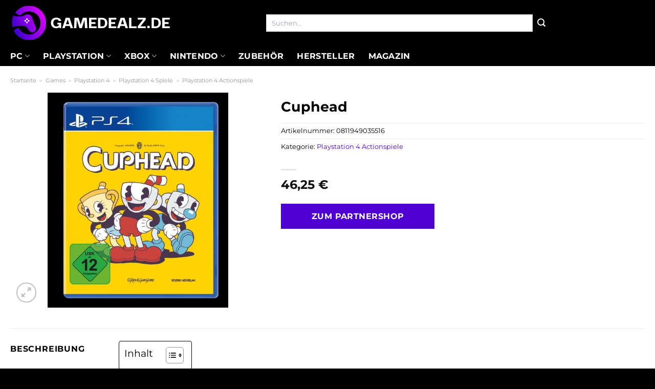

--- FILE ---
content_type: text/html; charset=UTF-8
request_url: https://www.gamedealz.de/cuphead/
body_size: 30523
content:
<!DOCTYPE html>
<html lang="de" class="loading-site no-js">
<head><meta charset="UTF-8" /><script>if(navigator.userAgent.match(/MSIE|Internet Explorer/i)||navigator.userAgent.match(/Trident\/7\..*?rv:11/i)){var href=document.location.href;if(!href.match(/[?&]nowprocket/)){if(href.indexOf("?")==-1){if(href.indexOf("#")==-1){document.location.href=href+"?nowprocket=1"}else{document.location.href=href.replace("#","?nowprocket=1#")}}else{if(href.indexOf("#")==-1){document.location.href=href+"&nowprocket=1"}else{document.location.href=href.replace("#","&nowprocket=1#")}}}}</script><script>class RocketLazyLoadScripts{constructor(){this.v="1.2.4",this.triggerEvents=["keydown","mousedown","mousemove","touchmove","touchstart","touchend","wheel"],this.userEventHandler=this._triggerListener.bind(this),this.touchStartHandler=this._onTouchStart.bind(this),this.touchMoveHandler=this._onTouchMove.bind(this),this.touchEndHandler=this._onTouchEnd.bind(this),this.clickHandler=this._onClick.bind(this),this.interceptedClicks=[],window.addEventListener("pageshow",t=>{this.persisted=t.persisted}),window.addEventListener("DOMContentLoaded",()=>{this._preconnect3rdParties()}),this.delayedScripts={normal:[],async:[],defer:[]},this.trash=[],this.allJQueries=[]}_addUserInteractionListener(t){if(document.hidden){t._triggerListener();return}this.triggerEvents.forEach(e=>window.addEventListener(e,t.userEventHandler,{passive:!0})),window.addEventListener("touchstart",t.touchStartHandler,{passive:!0}),window.addEventListener("mousedown",t.touchStartHandler),document.addEventListener("visibilitychange",t.userEventHandler)}_removeUserInteractionListener(){this.triggerEvents.forEach(t=>window.removeEventListener(t,this.userEventHandler,{passive:!0})),document.removeEventListener("visibilitychange",this.userEventHandler)}_onTouchStart(t){"HTML"!==t.target.tagName&&(window.addEventListener("touchend",this.touchEndHandler),window.addEventListener("mouseup",this.touchEndHandler),window.addEventListener("touchmove",this.touchMoveHandler,{passive:!0}),window.addEventListener("mousemove",this.touchMoveHandler),t.target.addEventListener("click",this.clickHandler),this._renameDOMAttribute(t.target,"onclick","rocket-onclick"),this._pendingClickStarted())}_onTouchMove(t){window.removeEventListener("touchend",this.touchEndHandler),window.removeEventListener("mouseup",this.touchEndHandler),window.removeEventListener("touchmove",this.touchMoveHandler,{passive:!0}),window.removeEventListener("mousemove",this.touchMoveHandler),t.target.removeEventListener("click",this.clickHandler),this._renameDOMAttribute(t.target,"rocket-onclick","onclick"),this._pendingClickFinished()}_onTouchEnd(){window.removeEventListener("touchend",this.touchEndHandler),window.removeEventListener("mouseup",this.touchEndHandler),window.removeEventListener("touchmove",this.touchMoveHandler,{passive:!0}),window.removeEventListener("mousemove",this.touchMoveHandler)}_onClick(t){t.target.removeEventListener("click",this.clickHandler),this._renameDOMAttribute(t.target,"rocket-onclick","onclick"),this.interceptedClicks.push(t),t.preventDefault(),t.stopPropagation(),t.stopImmediatePropagation(),this._pendingClickFinished()}_replayClicks(){window.removeEventListener("touchstart",this.touchStartHandler,{passive:!0}),window.removeEventListener("mousedown",this.touchStartHandler),this.interceptedClicks.forEach(t=>{t.target.dispatchEvent(new MouseEvent("click",{view:t.view,bubbles:!0,cancelable:!0}))})}_waitForPendingClicks(){return new Promise(t=>{this._isClickPending?this._pendingClickFinished=t:t()})}_pendingClickStarted(){this._isClickPending=!0}_pendingClickFinished(){this._isClickPending=!1}_renameDOMAttribute(t,e,r){t.hasAttribute&&t.hasAttribute(e)&&(event.target.setAttribute(r,event.target.getAttribute(e)),event.target.removeAttribute(e))}_triggerListener(){this._removeUserInteractionListener(this),"loading"===document.readyState?document.addEventListener("DOMContentLoaded",this._loadEverythingNow.bind(this)):this._loadEverythingNow()}_preconnect3rdParties(){let t=[];document.querySelectorAll("script[type=rocketlazyloadscript][data-rocket-src]").forEach(e=>{let r=e.getAttribute("data-rocket-src");if(r&&0!==r.indexOf("data:")){0===r.indexOf("//")&&(r=location.protocol+r);try{let i=new URL(r).origin;i!==location.origin&&t.push({src:i,crossOrigin:e.crossOrigin||"module"===e.getAttribute("data-rocket-type")})}catch(n){}}}),t=[...new Map(t.map(t=>[JSON.stringify(t),t])).values()],this._batchInjectResourceHints(t,"preconnect")}async _loadEverythingNow(){this.lastBreath=Date.now(),this._delayEventListeners(),this._delayJQueryReady(this),this._handleDocumentWrite(),this._registerAllDelayedScripts(),this._preloadAllScripts(),await this._loadScriptsFromList(this.delayedScripts.normal),await this._loadScriptsFromList(this.delayedScripts.defer),await this._loadScriptsFromList(this.delayedScripts.async);try{await this._triggerDOMContentLoaded(),await this._pendingWebpackRequests(this),await this._triggerWindowLoad()}catch(t){console.error(t)}window.dispatchEvent(new Event("rocket-allScriptsLoaded")),this._waitForPendingClicks().then(()=>{this._replayClicks()}),this._emptyTrash()}_registerAllDelayedScripts(){document.querySelectorAll("script[type=rocketlazyloadscript]").forEach(t=>{t.hasAttribute("data-rocket-src")?t.hasAttribute("async")&&!1!==t.async?this.delayedScripts.async.push(t):t.hasAttribute("defer")&&!1!==t.defer||"module"===t.getAttribute("data-rocket-type")?this.delayedScripts.defer.push(t):this.delayedScripts.normal.push(t):this.delayedScripts.normal.push(t)})}async _transformScript(t){if(await this._littleBreath(),!0===t.noModule&&"noModule"in HTMLScriptElement.prototype){t.setAttribute("data-rocket-status","skipped");return}return new Promise(navigator.userAgent.indexOf("Firefox/")>0||""===navigator.vendor?e=>{let r=document.createElement("script");[...t.attributes].forEach(t=>{let e=t.nodeName;"type"!==e&&("data-rocket-type"===e&&(e="type"),"data-rocket-src"===e&&(e="src"),r.setAttribute(e,t.nodeValue))}),t.text&&(r.text=t.text),r.hasAttribute("src")?(r.addEventListener("load",e),r.addEventListener("error",e)):(r.text=t.text,e());try{t.parentNode.replaceChild(r,t)}catch(i){e()}}:e=>{function r(){t.setAttribute("data-rocket-status","failed"),e()}try{let i=t.getAttribute("data-rocket-type"),n=t.getAttribute("data-rocket-src");i?(t.type=i,t.removeAttribute("data-rocket-type")):t.removeAttribute("type"),t.addEventListener("load",function r(){t.setAttribute("data-rocket-status","executed"),e()}),t.addEventListener("error",r),n?(t.removeAttribute("data-rocket-src"),t.src=n):t.src="data:text/javascript;base64,"+window.btoa(unescape(encodeURIComponent(t.text)))}catch(s){r()}})}async _loadScriptsFromList(t){let e=t.shift();return e&&e.isConnected?(await this._transformScript(e),this._loadScriptsFromList(t)):Promise.resolve()}_preloadAllScripts(){this._batchInjectResourceHints([...this.delayedScripts.normal,...this.delayedScripts.defer,...this.delayedScripts.async],"preload")}_batchInjectResourceHints(t,e){var r=document.createDocumentFragment();t.forEach(t=>{let i=t.getAttribute&&t.getAttribute("data-rocket-src")||t.src;if(i){let n=document.createElement("link");n.href=i,n.rel=e,"preconnect"!==e&&(n.as="script"),t.getAttribute&&"module"===t.getAttribute("data-rocket-type")&&(n.crossOrigin=!0),t.crossOrigin&&(n.crossOrigin=t.crossOrigin),t.integrity&&(n.integrity=t.integrity),r.appendChild(n),this.trash.push(n)}}),document.head.appendChild(r)}_delayEventListeners(){let t={};function e(e,r){!function e(r){!t[r]&&(t[r]={originalFunctions:{add:r.addEventListener,remove:r.removeEventListener},eventsToRewrite:[]},r.addEventListener=function(){arguments[0]=i(arguments[0]),t[r].originalFunctions.add.apply(r,arguments)},r.removeEventListener=function(){arguments[0]=i(arguments[0]),t[r].originalFunctions.remove.apply(r,arguments)});function i(e){return t[r].eventsToRewrite.indexOf(e)>=0?"rocket-"+e:e}}(e),t[e].eventsToRewrite.push(r)}function r(t,e){let r=t[e];Object.defineProperty(t,e,{get:()=>r||function(){},set(i){t["rocket"+e]=r=i}})}e(document,"DOMContentLoaded"),e(window,"DOMContentLoaded"),e(window,"load"),e(window,"pageshow"),e(document,"readystatechange"),r(document,"onreadystatechange"),r(window,"onload"),r(window,"onpageshow")}_delayJQueryReady(t){let e;function r(t){return t.split(" ").map(t=>"load"===t||0===t.indexOf("load.")?"rocket-jquery-load":t).join(" ")}function i(i){if(i&&i.fn&&!t.allJQueries.includes(i)){i.fn.ready=i.fn.init.prototype.ready=function(e){return t.domReadyFired?e.bind(document)(i):document.addEventListener("rocket-DOMContentLoaded",()=>e.bind(document)(i)),i([])};let n=i.fn.on;i.fn.on=i.fn.init.prototype.on=function(){return this[0]===window&&("string"==typeof arguments[0]||arguments[0]instanceof String?arguments[0]=r(arguments[0]):"object"==typeof arguments[0]&&Object.keys(arguments[0]).forEach(t=>{let e=arguments[0][t];delete arguments[0][t],arguments[0][r(t)]=e})),n.apply(this,arguments),this},t.allJQueries.push(i)}e=i}i(window.jQuery),Object.defineProperty(window,"jQuery",{get:()=>e,set(t){i(t)}})}async _pendingWebpackRequests(t){let e=document.querySelector("script[data-webpack]");async function r(){return new Promise(t=>{e.addEventListener("load",t),e.addEventListener("error",t)})}e&&(await r(),await t._requestAnimFrame(),await t._pendingWebpackRequests(t))}async _triggerDOMContentLoaded(){this.domReadyFired=!0,await this._littleBreath(),document.dispatchEvent(new Event("rocket-DOMContentLoaded")),await this._littleBreath(),window.dispatchEvent(new Event("rocket-DOMContentLoaded")),await this._littleBreath(),document.dispatchEvent(new Event("rocket-readystatechange")),await this._littleBreath(),document.rocketonreadystatechange&&document.rocketonreadystatechange()}async _triggerWindowLoad(){await this._littleBreath(),window.dispatchEvent(new Event("rocket-load")),await this._littleBreath(),window.rocketonload&&window.rocketonload(),await this._littleBreath(),this.allJQueries.forEach(t=>t(window).trigger("rocket-jquery-load")),await this._littleBreath();let t=new Event("rocket-pageshow");t.persisted=this.persisted,window.dispatchEvent(t),await this._littleBreath(),window.rocketonpageshow&&window.rocketonpageshow({persisted:this.persisted})}_handleDocumentWrite(){let t=new Map;document.write=document.writeln=function(e){let r=document.currentScript;r||console.error("WPRocket unable to document.write this: "+e);let i=document.createRange(),n=r.parentElement,s=t.get(r);void 0===s&&(s=r.nextSibling,t.set(r,s));let a=document.createDocumentFragment();i.setStart(a,0),a.appendChild(i.createContextualFragment(e)),n.insertBefore(a,s)}}async _littleBreath(){Date.now()-this.lastBreath>45&&(await this._requestAnimFrame(),this.lastBreath=Date.now())}async _requestAnimFrame(){return document.hidden?new Promise(t=>setTimeout(t)):new Promise(t=>requestAnimationFrame(t))}_emptyTrash(){this.trash.forEach(t=>t.remove())}static run(){let t=new RocketLazyLoadScripts;t._addUserInteractionListener(t)}}RocketLazyLoadScripts.run();</script>
	
	<link rel="profile" href="http://gmpg.org/xfn/11" />
	<link rel="pingback" href="https://www.gamedealz.de/xmlrpc.php" />

	<script type="rocketlazyloadscript">(function(html){html.className = html.className.replace(/\bno-js\b/,'js')})(document.documentElement);</script>
<meta name='robots' content='index, follow, max-image-preview:large, max-snippet:-1, max-video-preview:-1' />
<link rel="preload" href="https://www.gamedealz.de/wp-content/plugins/rate-my-post/public/css/fonts/ratemypost.ttf" type="font/ttf" as="font" crossorigin="anonymous"><meta name="viewport" content="width=device-width, initial-scale=1" />
	<!-- This site is optimized with the Yoast SEO plugin v26.8 - https://yoast.com/product/yoast-seo-wordpress/ -->
	<title>Cuphead online bestellen bei Gamedealz.de</title>
	<meta name="description" content="Jetzt hier günstig Cuphead online bestellen und danach direkt los zocken ✓ dieses Game wirst du lieben ✓" />
	<link rel="canonical" href="https://www.gamedealz.de/cuphead/" />
	<meta property="og:locale" content="de_DE" />
	<meta property="og:type" content="article" />
	<meta property="og:title" content="Cuphead online bestellen bei Gamedealz.de" />
	<meta property="og:description" content="Jetzt hier günstig Cuphead online bestellen und danach direkt los zocken ✓ dieses Game wirst du lieben ✓" />
	<meta property="og:url" content="https://www.gamedealz.de/cuphead/" />
	<meta property="og:site_name" content="Gamedealz.de" />
	<meta property="article:modified_time" content="2025-05-27T10:50:25+00:00" />
	<meta property="og:image" content="https://www.gamedealz.de/wp-content/uploads/2023/12/cuphead-playstation-4.jpeg" />
	<meta property="og:image:width" content="505" />
	<meta property="og:image:height" content="600" />
	<meta property="og:image:type" content="image/jpeg" />
	<meta name="twitter:card" content="summary_large_image" />
	<meta name="twitter:label1" content="Geschätzte Lesezeit" />
	<meta name="twitter:data1" content="4 Minuten" />
	<script type="application/ld+json" class="yoast-schema-graph">{"@context":"https://schema.org","@graph":[{"@type":"WebPage","@id":"https://www.gamedealz.de/cuphead/","url":"https://www.gamedealz.de/cuphead/","name":"Cuphead online bestellen bei Gamedealz.de","isPartOf":{"@id":"https://www.gamedealz.de/#website"},"primaryImageOfPage":{"@id":"https://www.gamedealz.de/cuphead/#primaryimage"},"image":{"@id":"https://www.gamedealz.de/cuphead/#primaryimage"},"thumbnailUrl":"https://www.gamedealz.de/wp-content/uploads/2023/12/cuphead-playstation-4.jpeg","datePublished":"2023-12-21T15:23:24+00:00","dateModified":"2025-05-27T10:50:25+00:00","description":"Jetzt hier günstig Cuphead online bestellen und danach direkt los zocken ✓ dieses Game wirst du lieben ✓","breadcrumb":{"@id":"https://www.gamedealz.de/cuphead/#breadcrumb"},"inLanguage":"de","potentialAction":[{"@type":"ReadAction","target":["https://www.gamedealz.de/cuphead/"]}]},{"@type":"ImageObject","inLanguage":"de","@id":"https://www.gamedealz.de/cuphead/#primaryimage","url":"https://www.gamedealz.de/wp-content/uploads/2023/12/cuphead-playstation-4.jpeg","contentUrl":"https://www.gamedealz.de/wp-content/uploads/2023/12/cuphead-playstation-4.jpeg","width":505,"height":600,"caption":"Cuphead"},{"@type":"BreadcrumbList","@id":"https://www.gamedealz.de/cuphead/#breadcrumb","itemListElement":[{"@type":"ListItem","position":1,"name":"Startseite","item":"https://www.gamedealz.de/"},{"@type":"ListItem","position":2,"name":"Shop","item":"https://www.gamedealz.de/shop/"},{"@type":"ListItem","position":3,"name":"Cuphead"}]},{"@type":"WebSite","@id":"https://www.gamedealz.de/#website","url":"https://www.gamedealz.de/","name":"Gamedealz.de","description":"Games &amp; Spiele online kaufen","publisher":{"@id":"https://www.gamedealz.de/#organization"},"potentialAction":[{"@type":"SearchAction","target":{"@type":"EntryPoint","urlTemplate":"https://www.gamedealz.de/?s={search_term_string}"},"query-input":{"@type":"PropertyValueSpecification","valueRequired":true,"valueName":"search_term_string"}}],"inLanguage":"de"},{"@type":"Organization","@id":"https://www.gamedealz.de/#organization","name":"Gamedealz.de","url":"https://www.gamedealz.de/","logo":{"@type":"ImageObject","inLanguage":"de","@id":"https://www.gamedealz.de/#/schema/logo/image/","url":"https://www.gamedealz.de/wp-content/uploads/2023/12/gamedealz-de-favicon.png","contentUrl":"https://www.gamedealz.de/wp-content/uploads/2023/12/gamedealz-de-favicon.png","width":200,"height":200,"caption":"Gamedealz.de"},"image":{"@id":"https://www.gamedealz.de/#/schema/logo/image/"}}]}</script>
	<!-- / Yoast SEO plugin. -->



<link rel='prefetch' href='https://www.gamedealz.de/wp-content/themes/flatsome/assets/js/flatsome.js?ver=a0a7aee297766598a20e' />
<link rel='prefetch' href='https://www.gamedealz.de/wp-content/themes/flatsome/assets/js/chunk.slider.js?ver=3.18.6' />
<link rel='prefetch' href='https://www.gamedealz.de/wp-content/themes/flatsome/assets/js/chunk.popups.js?ver=3.18.6' />
<link rel='prefetch' href='https://www.gamedealz.de/wp-content/themes/flatsome/assets/js/chunk.tooltips.js?ver=3.18.6' />
<link rel='prefetch' href='https://www.gamedealz.de/wp-content/themes/flatsome/assets/js/woocommerce.js?ver=49415fe6a9266f32f1f2' />
<style id='wp-img-auto-sizes-contain-inline-css' type='text/css'>
img:is([sizes=auto i],[sizes^="auto," i]){contain-intrinsic-size:3000px 1500px}
/*# sourceURL=wp-img-auto-sizes-contain-inline-css */
</style>
<link data-minify="1" rel='stylesheet' id='maintenanceLayer-css' href='https://www.gamedealz.de/wp-content/cache/min/1/wp-content/plugins/dailylead_maintenance/css/layer.css?ver=1766102864' type='text/css' media='all' />
<link data-minify="1" rel='stylesheet' id='rate-my-post-css' href='https://www.gamedealz.de/wp-content/cache/min/1/wp-content/plugins/rate-my-post/public/css/rate-my-post.css?ver=1766102864' type='text/css' media='all' />
<style id='rate-my-post-inline-css' type='text/css'>
.rmp-widgets-container p {  font-size: 12px;}.rmp-rating-widget .rmp-icon--ratings {  font-size: 12px;}
/*# sourceURL=rate-my-post-inline-css */
</style>
<link rel='stylesheet' id='photoswipe-css' href='https://www.gamedealz.de/wp-content/plugins/woocommerce/assets/css/photoswipe/photoswipe.min.css?ver=9.4.2' type='text/css' media='all' />
<link rel='stylesheet' id='photoswipe-default-skin-css' href='https://www.gamedealz.de/wp-content/plugins/woocommerce/assets/css/photoswipe/default-skin/default-skin.min.css?ver=9.4.2' type='text/css' media='all' />
<style id='woocommerce-inline-inline-css' type='text/css'>
.woocommerce form .form-row .required { visibility: visible; }
/*# sourceURL=woocommerce-inline-inline-css */
</style>
<link rel='stylesheet' id='ez-toc-css' href='https://www.gamedealz.de/wp-content/plugins/easy-table-of-contents/assets/css/screen.min.css?ver=2.0.80' type='text/css' media='all' />
<style id='ez-toc-inline-css' type='text/css'>
div#ez-toc-container .ez-toc-title {font-size: 120%;}div#ez-toc-container .ez-toc-title {font-weight: 500;}div#ez-toc-container ul li , div#ez-toc-container ul li a {font-size: 95%;}div#ez-toc-container ul li , div#ez-toc-container ul li a {font-weight: 500;}div#ez-toc-container nav ul ul li {font-size: 90%;}div#ez-toc-container {background: #fff;border: 1px solid #000000;}div#ez-toc-container p.ez-toc-title , #ez-toc-container .ez_toc_custom_title_icon , #ez-toc-container .ez_toc_custom_toc_icon {color: #000000;}div#ez-toc-container ul.ez-toc-list a {color: #000000;}div#ez-toc-container ul.ez-toc-list a:hover {color: #000000;}div#ez-toc-container ul.ez-toc-list a:visited {color: #000000;}.ez-toc-counter nav ul li a::before {color: ;}.ez-toc-box-title {font-weight: bold; margin-bottom: 10px; text-align: center; text-transform: uppercase; letter-spacing: 1px; color: #666; padding-bottom: 5px;position:absolute;top:-4%;left:5%;background-color: inherit;transition: top 0.3s ease;}.ez-toc-box-title.toc-closed {top:-25%;}
.ez-toc-container-direction {direction: ltr;}.ez-toc-counter ul{counter-reset: item ;}.ez-toc-counter nav ul li a::before {content: counters(item, '.', decimal) '. ';display: inline-block;counter-increment: item;flex-grow: 0;flex-shrink: 0;margin-right: .2em; float: left; }.ez-toc-widget-direction {direction: ltr;}.ez-toc-widget-container ul{counter-reset: item ;}.ez-toc-widget-container nav ul li a::before {content: counters(item, '.', decimal) '. ';display: inline-block;counter-increment: item;flex-grow: 0;flex-shrink: 0;margin-right: .2em; float: left; }
/*# sourceURL=ez-toc-inline-css */
</style>
<link data-minify="1" rel='stylesheet' id='flatsome-main-css' href='https://www.gamedealz.de/wp-content/cache/min/1/wp-content/themes/flatsome/assets/css/flatsome.css?ver=1766102864' type='text/css' media='all' />
<style id='flatsome-main-inline-css' type='text/css'>
@font-face {
				font-family: "fl-icons";
				font-display: block;
				src: url(https://www.gamedealz.de/wp-content/themes/flatsome/assets/css/icons/fl-icons.eot?v=3.18.6);
				src:
					url(https://www.gamedealz.de/wp-content/themes/flatsome/assets/css/icons/fl-icons.eot#iefix?v=3.18.6) format("embedded-opentype"),
					url(https://www.gamedealz.de/wp-content/themes/flatsome/assets/css/icons/fl-icons.woff2?v=3.18.6) format("woff2"),
					url(https://www.gamedealz.de/wp-content/themes/flatsome/assets/css/icons/fl-icons.ttf?v=3.18.6) format("truetype"),
					url(https://www.gamedealz.de/wp-content/themes/flatsome/assets/css/icons/fl-icons.woff?v=3.18.6) format("woff"),
					url(https://www.gamedealz.de/wp-content/themes/flatsome/assets/css/icons/fl-icons.svg?v=3.18.6#fl-icons) format("svg");
			}
/*# sourceURL=flatsome-main-inline-css */
</style>
<link data-minify="1" rel='stylesheet' id='flatsome-shop-css' href='https://www.gamedealz.de/wp-content/cache/min/1/wp-content/themes/flatsome/assets/css/flatsome-shop.css?ver=1766102864' type='text/css' media='all' />
<script data-minify="1" type="text/javascript" src="https://www.gamedealz.de/wp-content/cache/min/1/wp-content/plugins/dailylead_maintenance/js/layerShow.js?ver=1766102864" id="maintenanceLayerShow-js" defer></script>
<script data-minify="1" type="text/javascript" src="https://www.gamedealz.de/wp-content/cache/min/1/wp-content/plugins/dailylead_maintenance/js/layer.js?ver=1766102864" id="maintenanceLayer-js" defer></script>
<script type="rocketlazyloadscript" data-rocket-type="text/javascript" data-rocket-src="https://www.gamedealz.de/wp-includes/js/jquery/jquery.min.js?ver=3.7.1" id="jquery-core-js" defer></script>
<script type="rocketlazyloadscript" data-rocket-type="text/javascript" data-rocket-src="https://www.gamedealz.de/wp-content/plugins/woocommerce/assets/js/jquery-blockui/jquery.blockUI.min.js?ver=2.7.0-wc.9.4.2" id="jquery-blockui-js" data-wp-strategy="defer" defer></script>
<script type="text/javascript" id="wc-add-to-cart-js-extra">
/* <![CDATA[ */
var wc_add_to_cart_params = {"ajax_url":"/wp-admin/admin-ajax.php","wc_ajax_url":"/?wc-ajax=%%endpoint%%","i18n_view_cart":"Warenkorb anzeigen","cart_url":"https://www.gamedealz.de","is_cart":"","cart_redirect_after_add":"no"};
//# sourceURL=wc-add-to-cart-js-extra
/* ]]> */
</script>
<script type="rocketlazyloadscript" data-rocket-type="text/javascript" data-rocket-src="https://www.gamedealz.de/wp-content/plugins/woocommerce/assets/js/frontend/add-to-cart.min.js?ver=9.4.2" id="wc-add-to-cart-js" defer="defer" data-wp-strategy="defer"></script>
<script type="rocketlazyloadscript" data-rocket-type="text/javascript" data-rocket-src="https://www.gamedealz.de/wp-content/plugins/woocommerce/assets/js/photoswipe/photoswipe.min.js?ver=4.1.1-wc.9.4.2" id="photoswipe-js" defer="defer" data-wp-strategy="defer"></script>
<script type="rocketlazyloadscript" data-rocket-type="text/javascript" data-rocket-src="https://www.gamedealz.de/wp-content/plugins/woocommerce/assets/js/photoswipe/photoswipe-ui-default.min.js?ver=4.1.1-wc.9.4.2" id="photoswipe-ui-default-js" defer="defer" data-wp-strategy="defer"></script>
<script type="text/javascript" id="wc-single-product-js-extra">
/* <![CDATA[ */
var wc_single_product_params = {"i18n_required_rating_text":"Bitte w\u00e4hle eine Bewertung","review_rating_required":"yes","flexslider":{"rtl":false,"animation":"slide","smoothHeight":true,"directionNav":false,"controlNav":"thumbnails","slideshow":false,"animationSpeed":500,"animationLoop":false,"allowOneSlide":false},"zoom_enabled":"","zoom_options":[],"photoswipe_enabled":"1","photoswipe_options":{"shareEl":false,"closeOnScroll":false,"history":false,"hideAnimationDuration":0,"showAnimationDuration":0},"flexslider_enabled":""};
//# sourceURL=wc-single-product-js-extra
/* ]]> */
</script>
<script type="rocketlazyloadscript" data-rocket-type="text/javascript" data-rocket-src="https://www.gamedealz.de/wp-content/plugins/woocommerce/assets/js/frontend/single-product.min.js?ver=9.4.2" id="wc-single-product-js" defer="defer" data-wp-strategy="defer"></script>
<script type="rocketlazyloadscript" data-rocket-type="text/javascript" data-rocket-src="https://www.gamedealz.de/wp-content/plugins/woocommerce/assets/js/js-cookie/js.cookie.min.js?ver=2.1.4-wc.9.4.2" id="js-cookie-js" data-wp-strategy="defer" defer></script>
<style>.woocommerce-product-gallery{ opacity: 1 !important; }</style><script type="rocketlazyloadscript">
  var _paq = window._paq = window._paq || [];
  /* tracker methods like "setCustomDimension" should be called before "trackPageView" */
  _paq.push(['trackPageView']);
  _paq.push(['enableLinkTracking']);
  (function() {
    var u="https://stats.dailylead.de/";
    _paq.push(['setTrackerUrl', u+'matomo.php']);
    _paq.push(['setSiteId', '196']);
    var d=document, g=d.createElement('script'), s=d.getElementsByTagName('script')[0];
    g.async=true; g.src=u+'matomo.js'; s.parentNode.insertBefore(g,s);
  })();
</script>
<script type="rocketlazyloadscript" data-minify="1" data-host="https://digistats.de" data-dnt="false" data-rocket-src="https://www.gamedealz.de/wp-content/cache/min/1/js/script.js?ver=1766102864" id="ZwSg9rf6GA" async defer></script>	<noscript><style>.woocommerce-product-gallery{ opacity: 1 !important; }</style></noscript>
	<style class='wp-fonts-local' type='text/css'>
@font-face{font-family:Inter;font-style:normal;font-weight:300 900;font-display:fallback;src:url('https://www.gamedealz.de/wp-content/plugins/woocommerce/assets/fonts/Inter-VariableFont_slnt,wght.woff2') format('woff2');font-stretch:normal;}
@font-face{font-family:Cardo;font-style:normal;font-weight:400;font-display:fallback;src:url('https://www.gamedealz.de/wp-content/plugins/woocommerce/assets/fonts/cardo_normal_400.woff2') format('woff2');}
</style>
<link rel="icon" href="https://www.gamedealz.de/wp-content/uploads/2023/12/cropped-gamedealz-de-favicon-32x32.png" sizes="32x32" />
<link rel="icon" href="https://www.gamedealz.de/wp-content/uploads/2023/12/cropped-gamedealz-de-favicon-192x192.png" sizes="192x192" />
<link rel="apple-touch-icon" href="https://www.gamedealz.de/wp-content/uploads/2023/12/cropped-gamedealz-de-favicon-180x180.png" />
<meta name="msapplication-TileImage" content="https://www.gamedealz.de/wp-content/uploads/2023/12/cropped-gamedealz-de-favicon-270x270.png" />
<style id="custom-css" type="text/css">:root {--primary-color: #000000;--fs-color-primary: #000000;--fs-color-secondary: #000000;--fs-color-success: #7a9c59;--fs-color-alert: #b20000;--fs-experimental-link-color: #4e00d3;--fs-experimental-link-color-hover: #000000;}.tooltipster-base {--tooltip-color: #fff;--tooltip-bg-color: #000;}.off-canvas-right .mfp-content, .off-canvas-left .mfp-content {--drawer-width: 300px;}.off-canvas .mfp-content.off-canvas-cart {--drawer-width: 360px;}.container-width, .full-width .ubermenu-nav, .container, .row{max-width: 1270px}.row.row-collapse{max-width: 1240px}.row.row-small{max-width: 1262.5px}.row.row-large{max-width: 1300px}.header-main{height: 90px}#logo img{max-height: 90px}#logo{width:315px;}.header-top{min-height: 30px}.transparent .header-main{height: 90px}.transparent #logo img{max-height: 90px}.has-transparent + .page-title:first-of-type,.has-transparent + #main > .page-title,.has-transparent + #main > div > .page-title,.has-transparent + #main .page-header-wrapper:first-of-type .page-title{padding-top: 140px;}.header.show-on-scroll,.stuck .header-main{height:70px!important}.stuck #logo img{max-height: 70px!important}.search-form{ width: 60%;}.header-bg-color {background-color: #000000}.header-bottom {background-color: #000000}.header-main .nav > li > a{line-height: 16px }.header-bottom-nav > li > a{line-height: 16px }@media (max-width: 549px) {.header-main{height: 70px}#logo img{max-height: 70px}}body{color: #000000}h1,h2,h3,h4,h5,h6,.heading-font{color: #000000;}@media screen and (max-width: 549px){body{font-size: 100%;}}body{font-family: Montserrat, sans-serif;}body {font-weight: 400;font-style: normal;}.nav > li > a {font-family: Montserrat, sans-serif;}.mobile-sidebar-levels-2 .nav > li > ul > li > a {font-family: Montserrat, sans-serif;}.nav > li > a,.mobile-sidebar-levels-2 .nav > li > ul > li > a {font-weight: 700;font-style: normal;}h1,h2,h3,h4,h5,h6,.heading-font, .off-canvas-center .nav-sidebar.nav-vertical > li > a{font-family: Montserrat, sans-serif;}h1,h2,h3,h4,h5,h6,.heading-font,.banner h1,.banner h2 {font-weight: 700;font-style: normal;}.alt-font{font-family: "Dancing Script", sans-serif;}.alt-font {font-weight: 400!important;font-style: normal!important;}.header:not(.transparent) .header-nav-main.nav > li > a {color: #ffffff;}.header:not(.transparent) .header-bottom-nav.nav > li > a{color: #ffffff;}.widget:where(:not(.widget_shopping_cart)) a{color: #000000;}.widget:where(:not(.widget_shopping_cart)) a:hover{color: #4e00d3;}.widget .tagcloud a:hover{border-color: #4e00d3; background-color: #4e00d3;}.current .breadcrumb-step, [data-icon-label]:after, .button#place_order,.button.checkout,.checkout-button,.single_add_to_cart_button.button, .sticky-add-to-cart-select-options-button{background-color: #4e00d3!important }.has-equal-box-heights .box-image {padding-top: 100%;}@media screen and (min-width: 550px){.products .box-vertical .box-image{min-width: 300px!important;width: 300px!important;}}.header-main .social-icons,.header-main .cart-icon strong,.header-main .menu-title,.header-main .header-button > .button.is-outline,.header-main .nav > li > a > i:not(.icon-angle-down){color: #ffffff!important;}.header-main .header-button > .button.is-outline,.header-main .cart-icon strong:after,.header-main .cart-icon strong{border-color: #ffffff!important;}.header-main .header-button > .button:not(.is-outline){background-color: #ffffff!important;}.header-main .current-dropdown .cart-icon strong,.header-main .header-button > .button:hover,.header-main .header-button > .button:hover i,.header-main .header-button > .button:hover span{color:#FFF!important;}.header-main .menu-title:hover,.header-main .social-icons a:hover,.header-main .header-button > .button.is-outline:hover,.header-main .nav > li > a:hover > i:not(.icon-angle-down){color: #ffffff!important;}.header-main .current-dropdown .cart-icon strong,.header-main .header-button > .button:hover{background-color: #ffffff!important;}.header-main .current-dropdown .cart-icon strong:after,.header-main .current-dropdown .cart-icon strong,.header-main .header-button > .button:hover{border-color: #ffffff!important;}.absolute-footer, html{background-color: #000000}.page-title-small + main .product-container > .row{padding-top:0;}.nav-vertical-fly-out > li + li {border-top-width: 1px; border-top-style: solid;}/* Custom CSS */.header-vertical-menu__fly-out .current-dropdown.menu-item .nav-dropdown {display: block;}.header-vertical-menu__opener {font-size: initial;}.off-canvas-right .mfp-content, .off-canvas-left .mfp-content {max-width: 320px;width:100%}.off-canvas-left.mfp-ready .mfp-close {color: black;}.product-summary .woocommerce-Price-currencySymbol {font-size: inherit;vertical-align: inherit;margin-top: inherit;}.product-section-title-related {text-align: center;padding-top: 45px;}.yith-wcwl-add-to-wishlist {margin-top: 10px;margin-bottom: 30px;}.page-title {margin-top: 20px;}@media screen and (min-width: 850px) {.page-title-inner {padding-top: 0;min-height: auto;}}/*** START Sticky Banner ***/.sticky-add-to-cart__product img {display: none;}.sticky-add-to-cart__product .product-title-small {display: none;}.sticky-add-to-cart--active .cart {padding-top: 5px;padding-bottom: 5px;max-width: 250px;flex-grow: 1;font-size: smaller;margin-bottom: 0;}.sticky-add-to-cart.sticky-add-to-cart--active .single_add_to_cart_button{margin: 0;padding-top: 10px;padding-bottom: 10px;border-radius: 99px;width: 100%;line-height: 1.5;}.single_add_to_cart_button,.sticky-add-to-cart:not(.sticky-add-to-cart--active) .single_add_to_cart_button {padding: 5px;max-width: 300px;width:100%;margin:0;}.sticky-add-to-cart--active {-webkit-backdrop-filter: blur(7px);backdrop-filter: blur(7px);display: flex;justify-content: center;padding: 3px 10px;}.sticky-add-to-cart__product .product-title-small {height: 14px;overflow: hidden;}.sticky-add-to-cart--active .woocommerce-variation-price, .sticky-add-to-cart--active .product-page-price {font-size: 24px;}.sticky-add-to-cart--active .price del {font-size: 50%;margin-bottom: 4px;}.sticky-add-to-cart--active .price del::after {width: 50%;}.sticky-add-to-cart__product {margin-right: 5px;}/*** END Sticky Banner ***/.yadore {display: grid;grid-template-columns: repeat(4,minmax(0,1fr));gap:1rem;}.col-4 .yadore {display: grid;grid-template-columns: repeat(4,minmax(0,1fr));gap:1rem;}.yadore .yadore-item {background: #fff;border-radius: 15px;}.yadore .yadore-item li.delivery_time,.yadore .yadore-item li.stock_status,.yadore .yadore-item li.stock_status.nicht {list-style-type: none;padding: 0px 0 0px 24px;margin: 0px!important;}.yadore .yadore-item img:not(.logo) {min-height: 170px;max-height: 170px;}.yadore .yadore-item img.logo {max-width: 70px;max-height: 30px;}.ayo-logo-name {margin-top: 12px;display: block;white-space: nowrap;font-size: xx-small;}.product-info {display: flex;flex-direction: column;padding-bottom: 0;}.product-info.product-title {order: 1;}.product-info .is-divider {order: 2;}.product-info .product-short-description {order: 3;}.product-info .product-short-description li {list-style-type: none;padding: 0px 0 0px 24px;margin: 0px 0px 3px 0px!important;}li.delivery_time,.product-info .product-short-description li.delivery_time {background: url([data-uri]) no-repeat left center;}li.delivery_time,.product-info .product-short-description li.delivery_time {background: url([data-uri]) no-repeat left center;}li.stock_status,.product-info .product-short-description li.stock_status {background: url([data-uri]) no-repeat left center;}li.stock_status.nicht,.product-info .product-short-description li.stock_status.nicht {background: url([data-uri]) no-repeat left center;}.product-info .price-wrapper {order: 4;}.product-info .price-wrapper .price {margin: 0;}.product-info .cart,.product-info .sticky-add-to-cart-wrapper {order:5;margin: 25px 0;}.product-info .yith-wcwl-add-to-wishlist {order: 6;margin: 0;}.overflow-hidden { overflow: hidden;}.overflow-hidden.banner h3 {line-height: 0;}.nowrap { white-space: nowrap;}.height-40 {height: 40px !important;}.m-0 {margin: 0 !important;}a.stretched-link:after {position: absolute;top: 0;right: 0;bottom: 0;left: 0;pointer-events: auto;content: "";background-color: rgba(0,0,0,0.0);z-index: 1;}.z-index-0 {z-index: 0;}.z-index-10 {z-index: 10;}.price del {text-decoration-line: none;position: relative;}.price del::after {content: '';position: absolute;border-top: 2px solid red;width: 100%;height: 100%;left: 0;transform: rotate(-10deg);top: 50%;}.product-small.box .box-image .image-cover img {object-fit: contain;}.product-small.box .box-image {text-align: center;}.product-small.box .box-text .title-wrapper {max-height: 75px;overflow: hidden;margin-bottom: 15px;}.woocommerce-product-gallery__wrapper .woocommerce-product-gallery__image a img {max-height: 420px;width: auto;margin: 0 auto;display: block;}.has-equal-box-heights .box-image img {-o-object-fit: contain;object-fit: contain;}/* START Mobile Menu */.off-canvas-left .mfp-content, .off-canvas-right .mfp-content {width: 85%;max-width: 360px;}.off-canvas-left .mfp-content .nav>li>a, .off-canvas-right .mfp-content .nav>li>a,.mobile-sidebar-levels-2 .nav-slide>li>.sub-menu>li:not(.nav-slide-header)>a, .mobile-sidebar-levels-2 .nav-slide>li>ul.children>li:not(.nav-slide-header)>a {font-size: 1.1em;color: #000;}.mobile-sidebar-levels-2 .nav-slide>li>.sub-menu>li:not(.nav-slide-header)>a, .mobile-sidebar-levels-2 .nav-slide>li>ul.children>li:not(.nav-slide-header)>a {text-transform: none;}/* END Mobile Menu */#masthead .flex-left .header-nav.header-nav-main.nav.nav-left {-webkit-box-pack: center;-ms-flex-pack: center;justify-content: center;}.logo-left .logo {margin-left: 0;margin-right: 0px;}.product-title a {color: #000000;}.product-title a:hover {color: var(--fs-experimental-link-color);}/* Custom CSS Tablet */@media (max-width: 849px){.nav li a,.nav-vertical>li>ul li a,.nav-slide-header .toggle,.mobile-sidebar-levels-2 .nav-slide>li>ul.children>li>a, .mobile-sidebar-levels-2 .nav-slide>li>.sub-menu>li>a {color: #000 !important;opacity: 1;}/*** START Sticky Banner ***/.sticky-add-to-cart--active {justify-content: space-between;font-size: .9em;}/*** END Sticky Banner ***/.post-title.is-large {font-size: 1.75em;}}/* Custom CSS Mobile */@media (max-width: 549px){/*** START Sticky Banner ***/.sticky-add-to-cart:not(.sticky-add-to-cart--active) {width: 100% !important;max-width: 100%;}.sticky-add-to-cart:not(.sticky-add-to-cart--active) .single_add_to_cart_button {padding: 5px 25px;max-width: 100%;}/*** END Sticky Banner ***/.single_add_to_cart_button {padding: 5px 25px;max-width: 100%;width: 100%;}.yadore,.col-4 .yadore {grid-template-columns: repeat(1,minmax(0,1fr));}}.label-new.menu-item > a:after{content:"Neu";}.label-hot.menu-item > a:after{content:"Hot";}.label-sale.menu-item > a:after{content:"Aktion";}.label-popular.menu-item > a:after{content:"Beliebt";}</style><style id="kirki-inline-styles">/* cyrillic-ext */
@font-face {
  font-family: 'Montserrat';
  font-style: normal;
  font-weight: 400;
  font-display: swap;
  src: url(https://www.gamedealz.de/wp-content/fonts/montserrat/JTUSjIg1_i6t8kCHKm459WRhyzbi.woff2) format('woff2');
  unicode-range: U+0460-052F, U+1C80-1C8A, U+20B4, U+2DE0-2DFF, U+A640-A69F, U+FE2E-FE2F;
}
/* cyrillic */
@font-face {
  font-family: 'Montserrat';
  font-style: normal;
  font-weight: 400;
  font-display: swap;
  src: url(https://www.gamedealz.de/wp-content/fonts/montserrat/JTUSjIg1_i6t8kCHKm459W1hyzbi.woff2) format('woff2');
  unicode-range: U+0301, U+0400-045F, U+0490-0491, U+04B0-04B1, U+2116;
}
/* vietnamese */
@font-face {
  font-family: 'Montserrat';
  font-style: normal;
  font-weight: 400;
  font-display: swap;
  src: url(https://www.gamedealz.de/wp-content/fonts/montserrat/JTUSjIg1_i6t8kCHKm459WZhyzbi.woff2) format('woff2');
  unicode-range: U+0102-0103, U+0110-0111, U+0128-0129, U+0168-0169, U+01A0-01A1, U+01AF-01B0, U+0300-0301, U+0303-0304, U+0308-0309, U+0323, U+0329, U+1EA0-1EF9, U+20AB;
}
/* latin-ext */
@font-face {
  font-family: 'Montserrat';
  font-style: normal;
  font-weight: 400;
  font-display: swap;
  src: url(https://www.gamedealz.de/wp-content/fonts/montserrat/JTUSjIg1_i6t8kCHKm459Wdhyzbi.woff2) format('woff2');
  unicode-range: U+0100-02BA, U+02BD-02C5, U+02C7-02CC, U+02CE-02D7, U+02DD-02FF, U+0304, U+0308, U+0329, U+1D00-1DBF, U+1E00-1E9F, U+1EF2-1EFF, U+2020, U+20A0-20AB, U+20AD-20C0, U+2113, U+2C60-2C7F, U+A720-A7FF;
}
/* latin */
@font-face {
  font-family: 'Montserrat';
  font-style: normal;
  font-weight: 400;
  font-display: swap;
  src: url(https://www.gamedealz.de/wp-content/fonts/montserrat/JTUSjIg1_i6t8kCHKm459Wlhyw.woff2) format('woff2');
  unicode-range: U+0000-00FF, U+0131, U+0152-0153, U+02BB-02BC, U+02C6, U+02DA, U+02DC, U+0304, U+0308, U+0329, U+2000-206F, U+20AC, U+2122, U+2191, U+2193, U+2212, U+2215, U+FEFF, U+FFFD;
}
/* cyrillic-ext */
@font-face {
  font-family: 'Montserrat';
  font-style: normal;
  font-weight: 700;
  font-display: swap;
  src: url(https://www.gamedealz.de/wp-content/fonts/montserrat/JTUSjIg1_i6t8kCHKm459WRhyzbi.woff2) format('woff2');
  unicode-range: U+0460-052F, U+1C80-1C8A, U+20B4, U+2DE0-2DFF, U+A640-A69F, U+FE2E-FE2F;
}
/* cyrillic */
@font-face {
  font-family: 'Montserrat';
  font-style: normal;
  font-weight: 700;
  font-display: swap;
  src: url(https://www.gamedealz.de/wp-content/fonts/montserrat/JTUSjIg1_i6t8kCHKm459W1hyzbi.woff2) format('woff2');
  unicode-range: U+0301, U+0400-045F, U+0490-0491, U+04B0-04B1, U+2116;
}
/* vietnamese */
@font-face {
  font-family: 'Montserrat';
  font-style: normal;
  font-weight: 700;
  font-display: swap;
  src: url(https://www.gamedealz.de/wp-content/fonts/montserrat/JTUSjIg1_i6t8kCHKm459WZhyzbi.woff2) format('woff2');
  unicode-range: U+0102-0103, U+0110-0111, U+0128-0129, U+0168-0169, U+01A0-01A1, U+01AF-01B0, U+0300-0301, U+0303-0304, U+0308-0309, U+0323, U+0329, U+1EA0-1EF9, U+20AB;
}
/* latin-ext */
@font-face {
  font-family: 'Montserrat';
  font-style: normal;
  font-weight: 700;
  font-display: swap;
  src: url(https://www.gamedealz.de/wp-content/fonts/montserrat/JTUSjIg1_i6t8kCHKm459Wdhyzbi.woff2) format('woff2');
  unicode-range: U+0100-02BA, U+02BD-02C5, U+02C7-02CC, U+02CE-02D7, U+02DD-02FF, U+0304, U+0308, U+0329, U+1D00-1DBF, U+1E00-1E9F, U+1EF2-1EFF, U+2020, U+20A0-20AB, U+20AD-20C0, U+2113, U+2C60-2C7F, U+A720-A7FF;
}
/* latin */
@font-face {
  font-family: 'Montserrat';
  font-style: normal;
  font-weight: 700;
  font-display: swap;
  src: url(https://www.gamedealz.de/wp-content/fonts/montserrat/JTUSjIg1_i6t8kCHKm459Wlhyw.woff2) format('woff2');
  unicode-range: U+0000-00FF, U+0131, U+0152-0153, U+02BB-02BC, U+02C6, U+02DA, U+02DC, U+0304, U+0308, U+0329, U+2000-206F, U+20AC, U+2122, U+2191, U+2193, U+2212, U+2215, U+FEFF, U+FFFD;
}/* vietnamese */
@font-face {
  font-family: 'Dancing Script';
  font-style: normal;
  font-weight: 400;
  font-display: swap;
  src: url(https://www.gamedealz.de/wp-content/fonts/dancing-script/If2cXTr6YS-zF4S-kcSWSVi_sxjsohD9F50Ruu7BMSo3Rep8ltA.woff2) format('woff2');
  unicode-range: U+0102-0103, U+0110-0111, U+0128-0129, U+0168-0169, U+01A0-01A1, U+01AF-01B0, U+0300-0301, U+0303-0304, U+0308-0309, U+0323, U+0329, U+1EA0-1EF9, U+20AB;
}
/* latin-ext */
@font-face {
  font-family: 'Dancing Script';
  font-style: normal;
  font-weight: 400;
  font-display: swap;
  src: url(https://www.gamedealz.de/wp-content/fonts/dancing-script/If2cXTr6YS-zF4S-kcSWSVi_sxjsohD9F50Ruu7BMSo3ROp8ltA.woff2) format('woff2');
  unicode-range: U+0100-02BA, U+02BD-02C5, U+02C7-02CC, U+02CE-02D7, U+02DD-02FF, U+0304, U+0308, U+0329, U+1D00-1DBF, U+1E00-1E9F, U+1EF2-1EFF, U+2020, U+20A0-20AB, U+20AD-20C0, U+2113, U+2C60-2C7F, U+A720-A7FF;
}
/* latin */
@font-face {
  font-family: 'Dancing Script';
  font-style: normal;
  font-weight: 400;
  font-display: swap;
  src: url(https://www.gamedealz.de/wp-content/fonts/dancing-script/If2cXTr6YS-zF4S-kcSWSVi_sxjsohD9F50Ruu7BMSo3Sup8.woff2) format('woff2');
  unicode-range: U+0000-00FF, U+0131, U+0152-0153, U+02BB-02BC, U+02C6, U+02DA, U+02DC, U+0304, U+0308, U+0329, U+2000-206F, U+20AC, U+2122, U+2191, U+2193, U+2212, U+2215, U+FEFF, U+FFFD;
}</style><noscript><style id="rocket-lazyload-nojs-css">.rll-youtube-player, [data-lazy-src]{display:none !important;}</style></noscript><link data-minify="1" rel='stylesheet' id='wc-blocks-style-css' href='https://www.gamedealz.de/wp-content/cache/min/1/wp-content/plugins/woocommerce/assets/client/blocks/wc-blocks.css?ver=1766102864' type='text/css' media='all' />
<style id='global-styles-inline-css' type='text/css'>
:root{--wp--preset--aspect-ratio--square: 1;--wp--preset--aspect-ratio--4-3: 4/3;--wp--preset--aspect-ratio--3-4: 3/4;--wp--preset--aspect-ratio--3-2: 3/2;--wp--preset--aspect-ratio--2-3: 2/3;--wp--preset--aspect-ratio--16-9: 16/9;--wp--preset--aspect-ratio--9-16: 9/16;--wp--preset--color--black: #000000;--wp--preset--color--cyan-bluish-gray: #abb8c3;--wp--preset--color--white: #ffffff;--wp--preset--color--pale-pink: #f78da7;--wp--preset--color--vivid-red: #cf2e2e;--wp--preset--color--luminous-vivid-orange: #ff6900;--wp--preset--color--luminous-vivid-amber: #fcb900;--wp--preset--color--light-green-cyan: #7bdcb5;--wp--preset--color--vivid-green-cyan: #00d084;--wp--preset--color--pale-cyan-blue: #8ed1fc;--wp--preset--color--vivid-cyan-blue: #0693e3;--wp--preset--color--vivid-purple: #9b51e0;--wp--preset--color--primary: #000000;--wp--preset--color--secondary: #000000;--wp--preset--color--success: #7a9c59;--wp--preset--color--alert: #b20000;--wp--preset--gradient--vivid-cyan-blue-to-vivid-purple: linear-gradient(135deg,rgb(6,147,227) 0%,rgb(155,81,224) 100%);--wp--preset--gradient--light-green-cyan-to-vivid-green-cyan: linear-gradient(135deg,rgb(122,220,180) 0%,rgb(0,208,130) 100%);--wp--preset--gradient--luminous-vivid-amber-to-luminous-vivid-orange: linear-gradient(135deg,rgb(252,185,0) 0%,rgb(255,105,0) 100%);--wp--preset--gradient--luminous-vivid-orange-to-vivid-red: linear-gradient(135deg,rgb(255,105,0) 0%,rgb(207,46,46) 100%);--wp--preset--gradient--very-light-gray-to-cyan-bluish-gray: linear-gradient(135deg,rgb(238,238,238) 0%,rgb(169,184,195) 100%);--wp--preset--gradient--cool-to-warm-spectrum: linear-gradient(135deg,rgb(74,234,220) 0%,rgb(151,120,209) 20%,rgb(207,42,186) 40%,rgb(238,44,130) 60%,rgb(251,105,98) 80%,rgb(254,248,76) 100%);--wp--preset--gradient--blush-light-purple: linear-gradient(135deg,rgb(255,206,236) 0%,rgb(152,150,240) 100%);--wp--preset--gradient--blush-bordeaux: linear-gradient(135deg,rgb(254,205,165) 0%,rgb(254,45,45) 50%,rgb(107,0,62) 100%);--wp--preset--gradient--luminous-dusk: linear-gradient(135deg,rgb(255,203,112) 0%,rgb(199,81,192) 50%,rgb(65,88,208) 100%);--wp--preset--gradient--pale-ocean: linear-gradient(135deg,rgb(255,245,203) 0%,rgb(182,227,212) 50%,rgb(51,167,181) 100%);--wp--preset--gradient--electric-grass: linear-gradient(135deg,rgb(202,248,128) 0%,rgb(113,206,126) 100%);--wp--preset--gradient--midnight: linear-gradient(135deg,rgb(2,3,129) 0%,rgb(40,116,252) 100%);--wp--preset--font-size--small: 13px;--wp--preset--font-size--medium: 20px;--wp--preset--font-size--large: 36px;--wp--preset--font-size--x-large: 42px;--wp--preset--font-family--inter: "Inter", sans-serif;--wp--preset--font-family--cardo: Cardo;--wp--preset--spacing--20: 0.44rem;--wp--preset--spacing--30: 0.67rem;--wp--preset--spacing--40: 1rem;--wp--preset--spacing--50: 1.5rem;--wp--preset--spacing--60: 2.25rem;--wp--preset--spacing--70: 3.38rem;--wp--preset--spacing--80: 5.06rem;--wp--preset--shadow--natural: 6px 6px 9px rgba(0, 0, 0, 0.2);--wp--preset--shadow--deep: 12px 12px 50px rgba(0, 0, 0, 0.4);--wp--preset--shadow--sharp: 6px 6px 0px rgba(0, 0, 0, 0.2);--wp--preset--shadow--outlined: 6px 6px 0px -3px rgb(255, 255, 255), 6px 6px rgb(0, 0, 0);--wp--preset--shadow--crisp: 6px 6px 0px rgb(0, 0, 0);}:where(body) { margin: 0; }.wp-site-blocks > .alignleft { float: left; margin-right: 2em; }.wp-site-blocks > .alignright { float: right; margin-left: 2em; }.wp-site-blocks > .aligncenter { justify-content: center; margin-left: auto; margin-right: auto; }:where(.is-layout-flex){gap: 0.5em;}:where(.is-layout-grid){gap: 0.5em;}.is-layout-flow > .alignleft{float: left;margin-inline-start: 0;margin-inline-end: 2em;}.is-layout-flow > .alignright{float: right;margin-inline-start: 2em;margin-inline-end: 0;}.is-layout-flow > .aligncenter{margin-left: auto !important;margin-right: auto !important;}.is-layout-constrained > .alignleft{float: left;margin-inline-start: 0;margin-inline-end: 2em;}.is-layout-constrained > .alignright{float: right;margin-inline-start: 2em;margin-inline-end: 0;}.is-layout-constrained > .aligncenter{margin-left: auto !important;margin-right: auto !important;}.is-layout-constrained > :where(:not(.alignleft):not(.alignright):not(.alignfull)){margin-left: auto !important;margin-right: auto !important;}body .is-layout-flex{display: flex;}.is-layout-flex{flex-wrap: wrap;align-items: center;}.is-layout-flex > :is(*, div){margin: 0;}body .is-layout-grid{display: grid;}.is-layout-grid > :is(*, div){margin: 0;}body{padding-top: 0px;padding-right: 0px;padding-bottom: 0px;padding-left: 0px;}a:where(:not(.wp-element-button)){text-decoration: none;}:root :where(.wp-element-button, .wp-block-button__link){background-color: #32373c;border-width: 0;color: #fff;font-family: inherit;font-size: inherit;font-style: inherit;font-weight: inherit;letter-spacing: inherit;line-height: inherit;padding-top: calc(0.667em + 2px);padding-right: calc(1.333em + 2px);padding-bottom: calc(0.667em + 2px);padding-left: calc(1.333em + 2px);text-decoration: none;text-transform: inherit;}.has-black-color{color: var(--wp--preset--color--black) !important;}.has-cyan-bluish-gray-color{color: var(--wp--preset--color--cyan-bluish-gray) !important;}.has-white-color{color: var(--wp--preset--color--white) !important;}.has-pale-pink-color{color: var(--wp--preset--color--pale-pink) !important;}.has-vivid-red-color{color: var(--wp--preset--color--vivid-red) !important;}.has-luminous-vivid-orange-color{color: var(--wp--preset--color--luminous-vivid-orange) !important;}.has-luminous-vivid-amber-color{color: var(--wp--preset--color--luminous-vivid-amber) !important;}.has-light-green-cyan-color{color: var(--wp--preset--color--light-green-cyan) !important;}.has-vivid-green-cyan-color{color: var(--wp--preset--color--vivid-green-cyan) !important;}.has-pale-cyan-blue-color{color: var(--wp--preset--color--pale-cyan-blue) !important;}.has-vivid-cyan-blue-color{color: var(--wp--preset--color--vivid-cyan-blue) !important;}.has-vivid-purple-color{color: var(--wp--preset--color--vivid-purple) !important;}.has-primary-color{color: var(--wp--preset--color--primary) !important;}.has-secondary-color{color: var(--wp--preset--color--secondary) !important;}.has-success-color{color: var(--wp--preset--color--success) !important;}.has-alert-color{color: var(--wp--preset--color--alert) !important;}.has-black-background-color{background-color: var(--wp--preset--color--black) !important;}.has-cyan-bluish-gray-background-color{background-color: var(--wp--preset--color--cyan-bluish-gray) !important;}.has-white-background-color{background-color: var(--wp--preset--color--white) !important;}.has-pale-pink-background-color{background-color: var(--wp--preset--color--pale-pink) !important;}.has-vivid-red-background-color{background-color: var(--wp--preset--color--vivid-red) !important;}.has-luminous-vivid-orange-background-color{background-color: var(--wp--preset--color--luminous-vivid-orange) !important;}.has-luminous-vivid-amber-background-color{background-color: var(--wp--preset--color--luminous-vivid-amber) !important;}.has-light-green-cyan-background-color{background-color: var(--wp--preset--color--light-green-cyan) !important;}.has-vivid-green-cyan-background-color{background-color: var(--wp--preset--color--vivid-green-cyan) !important;}.has-pale-cyan-blue-background-color{background-color: var(--wp--preset--color--pale-cyan-blue) !important;}.has-vivid-cyan-blue-background-color{background-color: var(--wp--preset--color--vivid-cyan-blue) !important;}.has-vivid-purple-background-color{background-color: var(--wp--preset--color--vivid-purple) !important;}.has-primary-background-color{background-color: var(--wp--preset--color--primary) !important;}.has-secondary-background-color{background-color: var(--wp--preset--color--secondary) !important;}.has-success-background-color{background-color: var(--wp--preset--color--success) !important;}.has-alert-background-color{background-color: var(--wp--preset--color--alert) !important;}.has-black-border-color{border-color: var(--wp--preset--color--black) !important;}.has-cyan-bluish-gray-border-color{border-color: var(--wp--preset--color--cyan-bluish-gray) !important;}.has-white-border-color{border-color: var(--wp--preset--color--white) !important;}.has-pale-pink-border-color{border-color: var(--wp--preset--color--pale-pink) !important;}.has-vivid-red-border-color{border-color: var(--wp--preset--color--vivid-red) !important;}.has-luminous-vivid-orange-border-color{border-color: var(--wp--preset--color--luminous-vivid-orange) !important;}.has-luminous-vivid-amber-border-color{border-color: var(--wp--preset--color--luminous-vivid-amber) !important;}.has-light-green-cyan-border-color{border-color: var(--wp--preset--color--light-green-cyan) !important;}.has-vivid-green-cyan-border-color{border-color: var(--wp--preset--color--vivid-green-cyan) !important;}.has-pale-cyan-blue-border-color{border-color: var(--wp--preset--color--pale-cyan-blue) !important;}.has-vivid-cyan-blue-border-color{border-color: var(--wp--preset--color--vivid-cyan-blue) !important;}.has-vivid-purple-border-color{border-color: var(--wp--preset--color--vivid-purple) !important;}.has-primary-border-color{border-color: var(--wp--preset--color--primary) !important;}.has-secondary-border-color{border-color: var(--wp--preset--color--secondary) !important;}.has-success-border-color{border-color: var(--wp--preset--color--success) !important;}.has-alert-border-color{border-color: var(--wp--preset--color--alert) !important;}.has-vivid-cyan-blue-to-vivid-purple-gradient-background{background: var(--wp--preset--gradient--vivid-cyan-blue-to-vivid-purple) !important;}.has-light-green-cyan-to-vivid-green-cyan-gradient-background{background: var(--wp--preset--gradient--light-green-cyan-to-vivid-green-cyan) !important;}.has-luminous-vivid-amber-to-luminous-vivid-orange-gradient-background{background: var(--wp--preset--gradient--luminous-vivid-amber-to-luminous-vivid-orange) !important;}.has-luminous-vivid-orange-to-vivid-red-gradient-background{background: var(--wp--preset--gradient--luminous-vivid-orange-to-vivid-red) !important;}.has-very-light-gray-to-cyan-bluish-gray-gradient-background{background: var(--wp--preset--gradient--very-light-gray-to-cyan-bluish-gray) !important;}.has-cool-to-warm-spectrum-gradient-background{background: var(--wp--preset--gradient--cool-to-warm-spectrum) !important;}.has-blush-light-purple-gradient-background{background: var(--wp--preset--gradient--blush-light-purple) !important;}.has-blush-bordeaux-gradient-background{background: var(--wp--preset--gradient--blush-bordeaux) !important;}.has-luminous-dusk-gradient-background{background: var(--wp--preset--gradient--luminous-dusk) !important;}.has-pale-ocean-gradient-background{background: var(--wp--preset--gradient--pale-ocean) !important;}.has-electric-grass-gradient-background{background: var(--wp--preset--gradient--electric-grass) !important;}.has-midnight-gradient-background{background: var(--wp--preset--gradient--midnight) !important;}.has-small-font-size{font-size: var(--wp--preset--font-size--small) !important;}.has-medium-font-size{font-size: var(--wp--preset--font-size--medium) !important;}.has-large-font-size{font-size: var(--wp--preset--font-size--large) !important;}.has-x-large-font-size{font-size: var(--wp--preset--font-size--x-large) !important;}.has-inter-font-family{font-family: var(--wp--preset--font-family--inter) !important;}.has-cardo-font-family{font-family: var(--wp--preset--font-family--cardo) !important;}
/*# sourceURL=global-styles-inline-css */
</style>
</head>

<body class="wp-singular product-template-default single single-product postid-1605 wp-theme-flatsome wp-child-theme-flatsome-child theme-flatsome woocommerce woocommerce-page woocommerce-no-js lightbox nav-dropdown-has-arrow nav-dropdown-has-shadow nav-dropdown-has-border mobile-submenu-slide mobile-submenu-slide-levels-2">


<a class="skip-link screen-reader-text" href="#main">Zum Inhalt springen</a>

<div id="wrapper">

	
	<header id="header" class="header ">
		<div class="header-wrapper">
			<div id="masthead" class="header-main hide-for-sticky nav-dark">
      <div class="header-inner flex-row container logo-left medium-logo-center" role="navigation">

          <!-- Logo -->
          <div id="logo" class="flex-col logo">
            
<!-- Header logo -->
<a href="https://www.gamedealz.de/" title="Gamedealz.de - Games &amp; Spiele online kaufen" rel="home">
		<img width="1" height="1" src="data:image/svg+xml,%3Csvg%20xmlns='http://www.w3.org/2000/svg'%20viewBox='0%200%201%201'%3E%3C/svg%3E" class="header_logo header-logo" alt="Gamedealz.de" data-lazy-src="https://www.gamedealz.de/wp-content/uploads/2023/12/gamesdealz-de-logo.svg"/><noscript><img width="1" height="1" src="https://www.gamedealz.de/wp-content/uploads/2023/12/gamesdealz-de-logo.svg" class="header_logo header-logo" alt="Gamedealz.de"/></noscript><img  width="1" height="1" src="data:image/svg+xml,%3Csvg%20xmlns='http://www.w3.org/2000/svg'%20viewBox='0%200%201%201'%3E%3C/svg%3E" class="header-logo-dark" alt="Gamedealz.de" data-lazy-src="https://www.gamedealz.de/wp-content/uploads/2023/12/gamesdealz-de-logo.svg"/><noscript><img  width="1" height="1" src="https://www.gamedealz.de/wp-content/uploads/2023/12/gamesdealz-de-logo.svg" class="header-logo-dark" alt="Gamedealz.de"/></noscript></a>
          </div>

          <!-- Mobile Left Elements -->
          <div class="flex-col show-for-medium flex-left">
            <ul class="mobile-nav nav nav-left ">
              <li class="header-search header-search-lightbox has-icon">
			<a href="#search-lightbox" aria-label="Suchen" data-open="#search-lightbox" data-focus="input.search-field"
		class="is-small">
		<i class="icon-search" style="font-size:16px;" ></i></a>
		
	<div id="search-lightbox" class="mfp-hide dark text-center">
		<div class="searchform-wrapper ux-search-box relative is-large"><form role="search" method="get" class="searchform" action="https://www.gamedealz.de/">
	<div class="flex-row relative">
						<div class="flex-col flex-grow">
			<label class="screen-reader-text" for="woocommerce-product-search-field-0">Suche nach:</label>
			<input type="search" id="woocommerce-product-search-field-0" class="search-field mb-0" placeholder="Suchen&hellip;" value="" name="s" />
			<input type="hidden" name="post_type" value="product" />
					</div>
		<div class="flex-col">
			<button type="submit" value="Suchen" class="ux-search-submit submit-button secondary button  icon mb-0" aria-label="Übermitteln">
				<i class="icon-search" ></i>			</button>
		</div>
	</div>
	<div class="live-search-results text-left z-top"></div>
</form>
</div>	</div>
</li>
            </ul>
          </div>

          <!-- Left Elements -->
          <div class="flex-col hide-for-medium flex-left
            flex-grow">
            <ul class="header-nav header-nav-main nav nav-left  nav-size-large nav-spacing-xlarge nav-uppercase" >
              <li class="header-search-form search-form html relative has-icon">
	<div class="header-search-form-wrapper">
		<div class="searchform-wrapper ux-search-box relative is-normal"><form role="search" method="get" class="searchform" action="https://www.gamedealz.de/">
	<div class="flex-row relative">
						<div class="flex-col flex-grow">
			<label class="screen-reader-text" for="woocommerce-product-search-field-1">Suche nach:</label>
			<input type="search" id="woocommerce-product-search-field-1" class="search-field mb-0" placeholder="Suchen&hellip;" value="" name="s" />
			<input type="hidden" name="post_type" value="product" />
					</div>
		<div class="flex-col">
			<button type="submit" value="Suchen" class="ux-search-submit submit-button secondary button  icon mb-0" aria-label="Übermitteln">
				<i class="icon-search" ></i>			</button>
		</div>
	</div>
	<div class="live-search-results text-left z-top"></div>
</form>
</div>	</div>
</li>
            </ul>
          </div>

          <!-- Right Elements -->
          <div class="flex-col hide-for-medium flex-right">
            <ul class="header-nav header-nav-main nav nav-right  nav-size-large nav-spacing-xlarge nav-uppercase">
                          </ul>
          </div>

          <!-- Mobile Right Elements -->
          <div class="flex-col show-for-medium flex-right">
            <ul class="mobile-nav nav nav-right ">
              <li class="nav-icon has-icon">
  		<a href="#" data-open="#main-menu" data-pos="right" data-bg="main-menu-overlay" data-color="" class="is-small" aria-label="Menü" aria-controls="main-menu" aria-expanded="false">

		  <i class="icon-menu" ></i>
		  		</a>
	</li>
            </ul>
          </div>

      </div>

      </div>
<div id="wide-nav" class="header-bottom wide-nav hide-for-sticky nav-dark hide-for-medium">
    <div class="flex-row container">

                        <div class="flex-col hide-for-medium flex-left">
                <ul class="nav header-nav header-bottom-nav nav-left  nav-size-large nav-spacing-xlarge nav-uppercase">
                    <li id="menu-item-3406" class="menu-item menu-item-type-custom menu-item-object-custom menu-item-has-children menu-item-3406 menu-item-design-default has-dropdown"><a href="#" class="nav-top-link" aria-expanded="false" aria-haspopup="menu">PC<i class="icon-angle-down" ></i></a>
<ul class="sub-menu nav-dropdown nav-dropdown-default">
	<li id="menu-item-3407" class="menu-item menu-item-type-taxonomy menu-item-object-product_cat menu-item-3407"><a href="https://www.gamedealz.de/pc-games/">PC-Games</a></li>
</ul>
</li>
<li id="menu-item-3408" class="menu-item menu-item-type-custom menu-item-object-custom menu-item-has-children menu-item-3408 menu-item-design-default has-dropdown"><a href="#" class="nav-top-link" aria-expanded="false" aria-haspopup="menu">Playstation<i class="icon-angle-down" ></i></a>
<ul class="sub-menu nav-dropdown nav-dropdown-default">
	<li id="menu-item-3409" class="menu-item menu-item-type-taxonomy menu-item-object-product_cat menu-item-3409"><a href="https://www.gamedealz.de/playstation-3/">Playstation 3</a></li>
	<li id="menu-item-3410" class="menu-item menu-item-type-taxonomy menu-item-object-product_cat current-product-ancestor menu-item-3410"><a href="https://www.gamedealz.de/playstation-4/">Playstation 4</a></li>
	<li id="menu-item-3411" class="menu-item menu-item-type-taxonomy menu-item-object-product_cat menu-item-3411"><a href="https://www.gamedealz.de/playstation-5/">Playstation 5</a></li>
</ul>
</li>
<li id="menu-item-3412" class="menu-item menu-item-type-custom menu-item-object-custom menu-item-has-children menu-item-3412 menu-item-design-default has-dropdown"><a href="#" class="nav-top-link" aria-expanded="false" aria-haspopup="menu">Xbox<i class="icon-angle-down" ></i></a>
<ul class="sub-menu nav-dropdown nav-dropdown-default">
	<li id="menu-item-3413" class="menu-item menu-item-type-taxonomy menu-item-object-product_cat menu-item-3413"><a href="https://www.gamedealz.de/xbox-360/">Xbox 360</a></li>
	<li id="menu-item-3414" class="menu-item menu-item-type-taxonomy menu-item-object-product_cat menu-item-3414"><a href="https://www.gamedealz.de/xbox-one/">Xbox One</a></li>
	<li id="menu-item-3415" class="menu-item menu-item-type-taxonomy menu-item-object-product_cat menu-item-3415"><a href="https://www.gamedealz.de/xbox-series-x/">Xbox Series X</a></li>
</ul>
</li>
<li id="menu-item-3405" class="menu-item menu-item-type-custom menu-item-object-custom menu-item-has-children menu-item-3405 menu-item-design-default has-dropdown"><a href="#" class="nav-top-link" aria-expanded="false" aria-haspopup="menu">Nintendo<i class="icon-angle-down" ></i></a>
<ul class="sub-menu nav-dropdown nav-dropdown-default">
	<li id="menu-item-3401" class="menu-item menu-item-type-taxonomy menu-item-object-product_cat menu-item-3401"><a href="https://www.gamedealz.de/nintendo-3ds-2ds/">Nintendo 3DS &amp; 2DS</a></li>
	<li id="menu-item-3402" class="menu-item menu-item-type-taxonomy menu-item-object-product_cat menu-item-3402"><a href="https://www.gamedealz.de/nintendo-switch/">Nintendo Switch</a></li>
	<li id="menu-item-3403" class="menu-item menu-item-type-taxonomy menu-item-object-product_cat menu-item-3403"><a href="https://www.gamedealz.de/nintendo-wii/">Nintendo Wii</a></li>
	<li id="menu-item-3404" class="menu-item menu-item-type-taxonomy menu-item-object-product_cat menu-item-3404"><a href="https://www.gamedealz.de/nintendo-wii-u/">Nintendo Wii U</a></li>
</ul>
</li>
<li id="menu-item-3416" class="menu-item menu-item-type-taxonomy menu-item-object-product_cat menu-item-3416 menu-item-design-default"><a href="https://www.gamedealz.de/zubehoer/" class="nav-top-link">Zubehör</a></li>
<li id="menu-item-3457" class="menu-item menu-item-type-post_type menu-item-object-page menu-item-3457 menu-item-design-default"><a href="https://www.gamedealz.de/hersteller/" class="nav-top-link">Hersteller</a></li>
<li id="menu-item-3385" class="menu-item menu-item-type-taxonomy menu-item-object-category menu-item-3385 menu-item-design-default"><a href="https://www.gamedealz.de/magazin/" class="nav-top-link">Magazin</a></li>
                </ul>
            </div>
            
            
                        <div class="flex-col hide-for-medium flex-right flex-grow">
              <ul class="nav header-nav header-bottom-nav nav-right  nav-size-large nav-spacing-xlarge nav-uppercase">
                                 </ul>
            </div>
            
            
    </div>
</div>

<div class="header-bg-container fill"><div class="header-bg-image fill"></div><div class="header-bg-color fill"></div></div>		</div>
	</header>

	<div class="page-title shop-page-title product-page-title">
	<div class="page-title-inner flex-row medium-flex-wrap container">
	  <div class="flex-col flex-grow medium-text-center">
	  		<div class="is-xsmall">
	<nav class="woocommerce-breadcrumb breadcrumbs "><a href="https://www.gamedealz.de">Startseite</a> <span class="divider"> » </span> <a href="https://www.gamedealz.de/games/">Games</a> <span class="divider"> » </span> <a href="https://www.gamedealz.de/playstation-4/">Playstation 4</a> <span class="divider"> » </span> <a href="https://www.gamedealz.de/spiele-playstation-4/">Playstation 4 Spiele</a> <span class="divider"> » </span> <a href="https://www.gamedealz.de/actionspiele-spiele-playstation-4/">Playstation 4 Actionspiele</a></nav></div>
	  </div>

	   <div class="flex-col medium-text-center">
		   		   </div>
	</div>
</div>

	<main id="main" class="">

	<div class="shop-container">

		
			<div class="container">
	<div class="woocommerce-notices-wrapper"></div></div>
<div id="product-1605" class="product type-product post-1605 status-publish first instock product_cat-actionspiele-spiele-playstation-4 has-post-thumbnail product-type-external">
	<div class="product-container">
  <div class="product-main">
    <div class="row content-row mb-0">

    	<div class="product-gallery large-5 col">
    	
<div class="product-images relative mb-half has-hover woocommerce-product-gallery woocommerce-product-gallery--with-images woocommerce-product-gallery--columns-4 images" data-columns="4">

  <div class="badge-container is-larger absolute left top z-1">

</div>

  <div class="image-tools absolute top show-on-hover right z-3">
      </div>

  <div class="woocommerce-product-gallery__wrapper product-gallery-slider slider slider-nav-small mb-half has-image-zoom"
        data-flickity-options='{
                "cellAlign": "center",
                "wrapAround": true,
                "autoPlay": false,
                "prevNextButtons":true,
                "adaptiveHeight": true,
                "imagesLoaded": true,
                "lazyLoad": 1,
                "dragThreshold" : 15,
                "pageDots": false,
                "rightToLeft": false       }'>
    <div data-thumb="https://www.gamedealz.de/wp-content/uploads/2023/12/cuphead-playstation-4-100x100.jpeg" data-thumb-alt="Cuphead" class="woocommerce-product-gallery__image slide first"><a href="https://www.gamedealz.de/wp-content/uploads/2023/12/cuphead-playstation-4.jpeg"><img width="505" height="600" src="https://www.gamedealz.de/wp-content/uploads/2023/12/cuphead-playstation-4.jpeg" class="wp-post-image skip-lazy" alt="Cuphead" data-caption="Cuphead" data-src="https://www.gamedealz.de/wp-content/uploads/2023/12/cuphead-playstation-4.jpeg" data-large_image="https://www.gamedealz.de/wp-content/uploads/2023/12/cuphead-playstation-4.jpeg" data-large_image_width="505" data-large_image_height="600" decoding="async" fetchpriority="high" srcset="https://www.gamedealz.de/wp-content/uploads/2023/12/cuphead-playstation-4.jpeg 505w, https://www.gamedealz.de/wp-content/uploads/2023/12/cuphead-playstation-4-300x356.jpeg 300w, https://www.gamedealz.de/wp-content/uploads/2023/12/cuphead-playstation-4-253x300.jpeg 253w" sizes="(max-width: 505px) 100vw, 505px" /></a></div>  </div>

  <div class="image-tools absolute bottom left z-3">
        <a href="#product-zoom" class="zoom-button button is-outline circle icon tooltip hide-for-small" title="Zoom">
      <i class="icon-expand" ></i>    </a>
   </div>
</div>

    	</div>

    	<div class="product-info summary col-fit col entry-summary product-summary">

    		<h1 class="product-title product_title entry-title">
	Cuphead</h1>

	<div class="is-divider small"></div>
<div class="price-wrapper">
	<p class="price product-page-price ">
  <span class="woocommerce-Price-amount amount"><bdi>46,25&nbsp;<span class="woocommerce-Price-currencySymbol">&euro;</span></bdi></span></p>
</div>
 
    <p class="cart">
      <a href="https://www.gamedealz.de/empfiehlt/p1605" rel="nofollow noopener noreferrer" class="single_add_to_cart_button button alt" target="_blank">Zum Partnershop</a>
    </p>

    <div class="product_meta">

	
	
		<span class="sku_wrapper">Artikelnummer: <span class="sku">0811949035516</span></span>

	
	<span class="posted_in">Kategorie: <a href="https://www.gamedealz.de/actionspiele-spiele-playstation-4/" rel="tag">Playstation 4 Actionspiele</a></span>
	
	
</div>

    	</div>

    	<div id="product-sidebar" class="mfp-hide">
    		<div class="sidebar-inner">
    			<aside id="woocommerce_product_categories-3" class="widget woocommerce widget_product_categories"><ul class="product-categories"><li class="cat-item cat-item-24 cat-parent current-cat-parent"><a href="https://www.gamedealz.de/games/">Games</a><ul class='children'>
<li class="cat-item cat-item-133"><a href="https://www.gamedealz.de/nintendo-3ds-2ds/">Nintendo 3DS &amp; 2DS</a></li>
<li class="cat-item cat-item-44"><a href="https://www.gamedealz.de/nintendo-switch/">Nintendo Switch</a></li>
<li class="cat-item cat-item-162"><a href="https://www.gamedealz.de/nintendo-wii/">Nintendo Wii</a></li>
<li class="cat-item cat-item-96"><a href="https://www.gamedealz.de/nintendo-wii-u/">Nintendo Wii U</a></li>
<li class="cat-item cat-item-28"><a href="https://www.gamedealz.de/pc-games/">PC-Games</a></li>
<li class="cat-item cat-item-143"><a href="https://www.gamedealz.de/playstation-3/">Playstation 3</a></li>
<li class="cat-item cat-item-32 cat-parent current-cat-parent"><a href="https://www.gamedealz.de/playstation-4/">Playstation 4</a>	<ul class='children'>
<li class="cat-item cat-item-140"><a href="https://www.gamedealz.de/controller/">Playstation 4 Controller</a></li>
<li class="cat-item cat-item-33 cat-parent current-cat-parent"><a href="https://www.gamedealz.de/spiele-playstation-4/">Playstation 4 Spiele</a>		<ul class='children'>
<li class="cat-item cat-item-153"><a href="https://www.gamedealz.de/jump-runs/">Jump &amp; Runs</a></li>
<li class="cat-item cat-item-54 current-cat"><a href="https://www.gamedealz.de/actionspiele-spiele-playstation-4/">Playstation 4 Actionspiele</a></li>
<li class="cat-item cat-item-52"><a href="https://www.gamedealz.de/adventures-rollenspiele-spiele-playstation-4/">Playstation 4 Adventures &amp; Rollenspiele</a></li>
<li class="cat-item cat-item-137"><a href="https://www.gamedealz.de/denk-logikspiele-spiele-playstation-4/">Playstation 4 Denk- &amp; Logikspiele</a></li>
<li class="cat-item cat-item-91"><a href="https://www.gamedealz.de/musik-partyspiele-spiele-playstation-4/">Playstation 4 Musik- &amp; Partyspiele</a></li>
<li class="cat-item cat-item-92"><a href="https://www.gamedealz.de/rennspiele-spiele-playstation-4/">Playstation 4 Rennspiele</a></li>
<li class="cat-item cat-item-102"><a href="https://www.gamedealz.de/spielesammlungen-spiele-playstation-4/">Playstation 4 Spielesammlungen</a></li>
<li class="cat-item cat-item-88"><a href="https://www.gamedealz.de/sportspiele-spiele-playstation-4/">Playstation 4 Sportspiele</a></li>
<li class="cat-item cat-item-34"><a href="https://www.gamedealz.de/strategie-simulationen/">Playstation 4 Strategie &amp; Simulationen</a></li>
		</ul>
</li>
<li class="cat-item cat-item-123"><a href="https://www.gamedealz.de/zubehoer-playstation-4/">Playstation 4 Zubehör</a></li>
	</ul>
</li>
<li class="cat-item cat-item-56"><a href="https://www.gamedealz.de/playstation-5/">Playstation 5</a></li>
<li class="cat-item cat-item-139"><a href="https://www.gamedealz.de/xbox-360/">Xbox 360</a></li>
<li class="cat-item cat-item-36"><a href="https://www.gamedealz.de/xbox-one/">Xbox One</a></li>
<li class="cat-item cat-item-60"><a href="https://www.gamedealz.de/xbox-series-x/">Xbox Series X</a></li>
<li class="cat-item cat-item-48"><a href="https://www.gamedealz.de/zubehoer/">Zubehör</a></li>
</ul>
</li>
</ul></aside><aside id="text-3" class="widget widget_text"><span class="widget-title shop-sidebar">Partner</span><div class="is-divider small"></div>			<div class="textwidget"></div>
		</aside><aside id="maintenanceadnamicswidget-2" class="widget widget_maintenanceadnamicswidget"></aside>    		</div>
    	</div>

    </div>
  </div>

  <div class="product-footer">
  	<div class="container">
    		<div class="product-page-sections">
		<div class="product-section">
	<div class="row">
		<div class="large-2 col pb-0 mb-0">
			 <h5 class="uppercase mt">Beschreibung</h5>
		</div>

		<div class="large-10 col pb-0 mb-0">
			<div class="panel entry-content">
				

<div id="ez-toc-container" class="ez-toc-v2_0_80 counter-hierarchy ez-toc-counter ez-toc-custom ez-toc-container-direction">
<div class="ez-toc-title-container">
<p class="ez-toc-title" style="cursor:inherit">Inhalt</p>
<span class="ez-toc-title-toggle"><a href="#" class="ez-toc-pull-right ez-toc-btn ez-toc-btn-xs ez-toc-btn-default ez-toc-toggle" aria-label="Toggle Table of Content"><span class="ez-toc-js-icon-con"><span class=""><span class="eztoc-hide" style="display:none;">Toggle</span><span class="ez-toc-icon-toggle-span"><svg style="fill: #000000;color:#000000" xmlns="http://www.w3.org/2000/svg" class="list-377408" width="20px" height="20px" viewBox="0 0 24 24" fill="none"><path d="M6 6H4v2h2V6zm14 0H8v2h12V6zM4 11h2v2H4v-2zm16 0H8v2h12v-2zM4 16h2v2H4v-2zm16 0H8v2h12v-2z" fill="currentColor"></path></svg><svg style="fill: #000000;color:#000000" class="arrow-unsorted-368013" xmlns="http://www.w3.org/2000/svg" width="10px" height="10px" viewBox="0 0 24 24" version="1.2" baseProfile="tiny"><path d="M18.2 9.3l-6.2-6.3-6.2 6.3c-.2.2-.3.4-.3.7s.1.5.3.7c.2.2.4.3.7.3h11c.3 0 .5-.1.7-.3.2-.2.3-.5.3-.7s-.1-.5-.3-.7zM5.8 14.7l6.2 6.3 6.2-6.3c.2-.2.3-.5.3-.7s-.1-.5-.3-.7c-.2-.2-.4-.3-.7-.3h-11c-.3 0-.5.1-.7.3-.2.2-.3.5-.3.7s.1.5.3.7z"/></svg></span></span></span></a></span></div>
<nav><ul class='ez-toc-list ez-toc-list-level-1 eztoc-toggle-hide-by-default' ><li class='ez-toc-page-1 ez-toc-heading-level-2'><a class="ez-toc-link ez-toc-heading-1" href="#cuphead_ein_diabolisches_vergnuegen_fuer_retro-gaming-enthusiasten" >Cuphead: Ein diabolisches Vergnügen für Retro-Gaming-Enthusiasten</a><ul class='ez-toc-list-level-3' ><li class='ez-toc-heading-level-3'><a class="ez-toc-link ez-toc-heading-2" href="#die_geschichte_von_cuphead_ein_pakt_mit_dem_teufel" >Die Geschichte von Cuphead: Ein Pakt mit dem Teufel</a></li><li class='ez-toc-page-1 ez-toc-heading-level-3'><a class="ez-toc-link ez-toc-heading-3" href="#warum_cuphead_ein_muss_fuer_jeden_gamer_ist" >Warum Cuphead ein Muss für jeden Gamer ist:</a></li><li class='ez-toc-page-1 ez-toc-heading-level-3'><a class="ez-toc-link ez-toc-heading-4" href="#features_im_ueberblick" >Features im Überblick:</a></li><li class='ez-toc-page-1 ez-toc-heading-level-3'><a class="ez-toc-link ez-toc-heading-5" href="#cuphead_mehr_als_nur_ein_spiel" >Cuphead: Mehr als nur ein Spiel</a></li><li class='ez-toc-page-1 ez-toc-heading-level-3'><a class="ez-toc-link ez-toc-heading-6" href="#faq_%e2%80%93_haeufig_gestellte_fragen_zu_cuphead" >FAQ &#8211; Häufig gestellte Fragen zu Cuphead</a></li></ul></li></ul></nav></div>
<h2><span class="ez-toc-section" id="cuphead_ein_diabolisches_vergnuegen_fuer_retro-gaming-enthusiasten"></span>Cuphead: Ein diabolisches Vergnügen für Retro-Gaming-Enthusiasten<span class="ez-toc-section-end"></span></h2>
<p>Tauche ein in die atemberaubende Welt von Cuphead, einem Run-and-Gun-Spiel, das dich mit seinem einzigartigen Stil und seinem unerbittlichen Schwierigkeitsgrad in seinen Bann ziehen wird. Lass dich von der charmanten Optik der 1930er Jahre nicht täuschen, denn hinter der liebevollen Animation verbirgt sich eine Herausforderung, die selbst Veteranen des Genres ins Schwitzen bringt.</p>
<p>Cuphead ist mehr als nur ein Spiel, es ist eine Hommage an die goldene Ära der Cartoons, eine Liebeserklärung an die handgezeichneten Animationen von Disney und Fleischer Studios. Jeder Frame ist ein Kunstwerk, jeder Bosskampf ein Spektakel. Bereite dich darauf vor, in eine Welt voller skurriler Charaktere, jazziger Musik und diabolischer Bosse einzutauchen.</p>
<h3><span class="ez-toc-section" id="die_geschichte_von_cuphead_ein_pakt_mit_dem_teufel"></span>Die Geschichte von Cuphead: Ein Pakt mit dem Teufel<span class="ez-toc-section-end"></span></h3>
<p>Die Geschichte von Cuphead und seinem Bruder Mugman beginnt unschuldig genug. Nach einem unglücklichen Würfelspiel im Teufelskasino müssen die beiden Brüder einen Pakt erfüllen: Alle Seelen einsammeln, die dem Teufel noch etwas schulden. Begleite Cuphead und Mugman auf ihrer gefährlichen Reise durch die Inkwell Isles, einer Welt voller exzentrischer Charaktere und gefährlicher Kreaturen.</p>
<p>Jeder Boss ist eine einzigartige Herausforderung, die dich zwingt, deine Fähigkeiten zu perfektionieren und neue Strategien zu entwickeln. Von wütenden Pflanzen bis hin zu größenwahnsinnigen Robotern – die Vielfalt der Gegner ist schier endlos. Aber keine Sorge, mit Ausdauer und dem richtigen Arsenal kannst du auch die härtesten Nüsse knacken.</p>
<h3><span class="ez-toc-section" id="warum_cuphead_ein_muss_fuer_jeden_gamer_ist"></span>Warum Cuphead ein Muss für jeden Gamer ist:<span class="ez-toc-section-end"></span></h3>
<p>Cuphead ist nicht nur ein Spiel, es ist ein Erlebnis. Es ist die perfekte Kombination aus nostalgischer Grafik, packendem Gameplay und einem unvergesslichen Soundtrack. Hier sind einige Gründe, warum du Cuphead unbedingt spielen solltest:</p>
<ul>
<li><b>Einzigartiger Grafikstil:</b> Die handgezeichnete Animation im Stil der 1930er Jahre ist ein echter Hingucker und hebt Cuphead von anderen Spielen ab.</li>
<li><b>Herausforderndes Gameplay:</b> Cuphead ist kein Zuckerschlecken, aber die Befriedigung, einen schwierigen Boss zu besiegen, ist umso größer.</li>
<li><b>Unvergesslicher Soundtrack:</b> Die jazzige Musik von Kristofer Maddigan ist ein integraler Bestandteil des Spiels und trägt maßgeblich zur Atmosphäre bei.</li>
<li><b>Koop-Modus:</b> <a href="https://www.gamedealz.de/spiele/">Spiele</a> zusammen mit einem Freund oder einer Freundin und meistert die Herausforderungen gemeinsam.</li>
<li><b>Hoher Wiederspielwert:</b> Sammle alle Münzen, besiege alle Bosse mit dem höchsten Rang und entdecke alle Geheimnisse der Inkwell Isles.</li>
</ul>
<h3><span class="ez-toc-section" id="features_im_ueberblick"></span>Features im Überblick:<span class="ez-toc-section-end"></span></h3>
<table>
<thead>
<tr>
<th>Feature</th>
<th>Beschreibung</th>
</tr>
</thead>
<tbody>
<tr>
<td>Handgezeichnete Animation</td>
<td>Optik im Stil der 1930er Jahre</td>
</tr>
<tr>
<td>Herausforderndes Gameplay</td>
<td>Anspruchsvolle Bosskämpfe</td>
</tr>
<tr>
<td>Jazziger Soundtrack</td>
<td>Originalmusik von Kristofer Maddigan</td>
</tr>
<tr>
<td>Koop-Modus</td>
<td>Spiele zusammen mit einem Freund oder einer Freundin</td>
</tr>
<tr>
<td>Verschiedene Waffen und Fähigkeiten</td>
<td>Passe deinen Spielstil an</td>
</tr>
</tbody>
</table>
<h3><span class="ez-toc-section" id="cuphead_mehr_als_nur_ein_spiel"></span>Cuphead: Mehr als nur ein Spiel<span class="ez-toc-section-end"></span></h3>
<p>Cuphead ist ein Spiel, das dich fordert, dich aber auch belohnt. Es ist ein Spiel, das dich zum Lachen, zum Fluchen und zum Jubeln bringt. Es ist ein Spiel, das du <a href="https://www.gamedealz.de/hersteller/sound-blasterx/">so</a> schnell nicht vergessen wirst. Wenn du auf der Suche nach einer einzigartigen und herausfordernden Spielerfahrung bist, dann ist Cuphead genau das Richtige für dich.</p>
<p>Lass dich von der charmanten Optik nicht täuschen. Cuphead ist ein Spiel für echte Gamer, die sich einer Herausforderung stellen wollen. Bereite dich auf unzählige Tode, frustrierende Momente und triumphale Siege vor. Aber vor allem: Bereite dich auf ein unvergessliches Abenteuer vor!</p>
<p>Also, worauf wartest du noch? Tauche ein in die Welt von Cuphead und stelle dich dem Teufel! Es wird sich lohnen, versprochen!</p>
<h3><span class="ez-toc-section" id="faq_%e2%80%93_haeufig_gestellte_fragen_zu_cuphead"></span>FAQ &#8211; Häufig gestellte Fragen zu Cuphead<span class="ez-toc-section-end"></span></h3>
<p>Du hast noch Fragen zu Cuphead? Hier findest du Antworten auf die häufigsten Fragen unserer Kunden:</p>
<dl>
<dt>Ist Cuphead schwer?</dt>
<dd>Ja, Cuphead ist bekannt für seinen hohen Schwierigkeitsgrad. Es erfordert Geduld, Ausdauer und die Fähigkeit, Muster zu erkennen und schnell zu reagieren. Aber die Befriedigung, einen Boss zu besiegen, ist umso größer!</dd>
<dt>Kann man Cuphead zu zweit spielen?</dt>
<dd>Ja, Cuphead bietet einen lokalen Koop-Modus, in dem ein Spieler Cuphead und der andere Mugman steuert. Gemeinsam könnt ihr die Inkwell Isles unsicher machen!</dd>
<dt>Auf welchen Plattformen ist Cuphead erhältlich?</dt>
<dd>Cuphead ist für PC, <a href="https://www.gamedealz.de/nintendo-switch/">Nintendo Switch</a>, <a href="https://www.gamedealz.de/xbox-one/">Xbox One</a> und <a href="https://www.gamedealz.de/playstation-4/">PlayStation 4</a> erhältlich.</dd>
<dt>Gibt es einen einfachen Modus in Cuphead?</dt>
<dd>Es gibt keinen expliziten &#8222;einfachen&#8220; Modus. Einige Bosse haben jedoch einfachere Versionen ihrer Kämpfe, wenn du sie auf dem &#8222;Simple&#8220;-Schwierigkeitsgrad besiegst. Dies ermöglicht dir, das Spiel zu beenden, aber du erhältst nicht das volle Ende.</dd>
<dt>Wie lange dauert es, Cuphead durchzuspielen?</dt>
<dd>Die Spielzeit von Cuphead variiert stark je nach Können des Spielers. Im Durchschnitt dauert es zwischen 10 und 15 Stunden, um das Spiel durchzuspielen. Perfektionisten können jedoch deutlich länger beschäftigt sein, um alle Geheimnisse zu entdecken und alle Bosse mit dem höchsten Rang zu besiegen.</dd>
<dt>Welche Waffen und Fähigkeiten gibt es in Cuphead?</dt>
<dd>Im Laufe des Spiels kannst du verschiedene Waffen und Fähigkeiten freischalten und kaufen. Diese reichen von einfachen Schüssen bis hin zu mächtigen Spezialattacken. Experimentiere mit verschiedenen Kombinationen, um deinen idealen Spielstil zu finden.</dd>
<dt>Ist Cuphead für Kinder geeignet?</dt>
<dd>Cuphead ist zwar optisch ansprechend, aber der hohe Schwierigkeitsgrad und die teils düstere Atmosphäre machen das Spiel eher für ältere Kinder und Erwachsene geeignet.</dd>
</dl>
<!-- Rate My Post Plugin --><div  class="rmp-widgets-container rmp-wp-plugin rmp-main-container js-rmp-widgets-container js-rmp-widgets-container--1605 "  data-post-id="1605">    <!-- Rating widget -->  <div class="rmp-rating-widget js-rmp-rating-widget">            <div class="rmp-rating-widget__icons">      <ul class="rmp-rating-widget__icons-list js-rmp-rating-icons-list">                  <li class="rmp-rating-widget__icons-list__icon js-rmp-rating-item" data-descriptive-rating="Überhaupt nicht hilfreich" data-value="1">            <i class="js-rmp-rating-icon rmp-icon rmp-icon--ratings rmp-icon--star rmp-icon--full-highlight"></i>          </li>                  <li class="rmp-rating-widget__icons-list__icon js-rmp-rating-item" data-descriptive-rating="Etwas hilfreich" data-value="2">            <i class="js-rmp-rating-icon rmp-icon rmp-icon--ratings rmp-icon--star rmp-icon--full-highlight"></i>          </li>                  <li class="rmp-rating-widget__icons-list__icon js-rmp-rating-item" data-descriptive-rating="Hilfreich" data-value="3">            <i class="js-rmp-rating-icon rmp-icon rmp-icon--ratings rmp-icon--star rmp-icon--full-highlight"></i>          </li>                  <li class="rmp-rating-widget__icons-list__icon js-rmp-rating-item" data-descriptive-rating="Ziemlich hilfreich" data-value="4">            <i class="js-rmp-rating-icon rmp-icon rmp-icon--ratings rmp-icon--star rmp-icon--full-highlight"></i>          </li>                  <li class="rmp-rating-widget__icons-list__icon js-rmp-rating-item" data-descriptive-rating="Sehr hilfreich" data-value="5">            <i class="js-rmp-rating-icon rmp-icon rmp-icon--ratings rmp-icon--star rmp-icon--half-highlight js-rmp-replace-half-star"></i>          </li>              </ul>    </div>    <p class="rmp-rating-widget__hover-text js-rmp-hover-text"></p>    <button class="rmp-rating-widget__submit-btn rmp-btn js-submit-rating-btn">      Bewertung Abschicken    </button>    <p class="rmp-rating-widget__results js-rmp-results ">      Bewertungen: <span class="rmp-rating-widget__results__rating js-rmp-avg-rating">4.6</span> / 5.  <span class="rmp-rating-widget__results__votes js-rmp-vote-count">278</span>    </p>    <p class="rmp-rating-widget__not-rated js-rmp-not-rated rmp-rating-widget__not-rated--hidden">          </p>    <p class="rmp-rating-widget__msg js-rmp-msg"></p>  </div>  <!--Structured data -->        </div>			</div>
		</div>
	</div>
	</div>
		<div class="product-section">
	<div class="row">
		<div class="large-2 col pb-0 mb-0">
			 <h5 class="uppercase mt">Zusätzliche Informationen</h5>
		</div>

		<div class="large-10 col pb-0 mb-0">
			<div class="panel entry-content">
				

<table class="woocommerce-product-attributes shop_attributes" aria-label="Produktdetails">
			<tr class="woocommerce-product-attributes-item woocommerce-product-attributes-item--attribute_pa_hersteller">
			<th class="woocommerce-product-attributes-item__label" scope="row">Hersteller</th>
			<td class="woocommerce-product-attributes-item__value"><p><a href="https://www.gamedealz.de/hersteller/nbg-edv-handels-verlags-gmbh/" rel="tag">NBG EDV Handels &amp; Verlags GmbH</a></p>
</td>
		</tr>
	</table>
			</div>
		</div>
	</div>
	</div>
	</div>

	<div class="related related-products-wrapper product-section">

					<h3 class="product-section-title container-width product-section-title-related pt-half pb-half uppercase">
				Ähnliche Produkte			</h3>
		

	
  
    <div class="row has-equal-box-heights equalize-box large-columns-4 medium-columns-3 small-columns-2 row-small slider row-slider slider-nav-reveal slider-nav-push"  data-flickity-options='{"imagesLoaded": true, "groupCells": "100%", "dragThreshold" : 5, "cellAlign": "left","wrapAround": true,"prevNextButtons": true,"percentPosition": true,"pageDots": false, "rightToLeft": false, "autoPlay" : false}' >

  
		<div class="product-small col has-hover product type-product post-587 status-publish instock product_cat-actionspiele-spiele-playstation-4 has-post-thumbnail product-type-external">
	<div class="col-inner">
	
<div class="badge-container absolute left top z-1">

</div>
	<div class="product-small box ">
		<div class="box-image">
			<div class="image-fade_in_back">
				<meta class="external-link-meta" data-external-link-target="_blank" data-external-link="https://www.gamedealz.de/empfiehlt/p587"/>				<a href="https://www.gamedealz.de/empfiehlt/p587" aria-label="Shadows: Awakening" target="_blank">
					<img width="300" height="381" src="data:image/svg+xml,%3Csvg%20xmlns='http://www.w3.org/2000/svg'%20viewBox='0%200%20300%20381'%3E%3C/svg%3E" class="attachment-woocommerce_thumbnail size-woocommerce_thumbnail" alt="Shadows: Awakening" decoding="async" data-lazy-srcset="https://www.gamedealz.de/wp-content/uploads/2023/12/shadows-awakening-playstation-4-300x381.jpeg 300w, https://www.gamedealz.de/wp-content/uploads/2023/12/shadows-awakening-playstation-4-236x300.jpeg 236w, https://www.gamedealz.de/wp-content/uploads/2023/12/shadows-awakening-playstation-4.jpeg 472w" data-lazy-sizes="(max-width: 300px) 100vw, 300px" data-lazy-src="https://www.gamedealz.de/wp-content/uploads/2023/12/shadows-awakening-playstation-4-300x381.jpeg" /><noscript><img width="300" height="381" src="https://www.gamedealz.de/wp-content/uploads/2023/12/shadows-awakening-playstation-4-300x381.jpeg" class="attachment-woocommerce_thumbnail size-woocommerce_thumbnail" alt="Shadows: Awakening" decoding="async" srcset="https://www.gamedealz.de/wp-content/uploads/2023/12/shadows-awakening-playstation-4-300x381.jpeg 300w, https://www.gamedealz.de/wp-content/uploads/2023/12/shadows-awakening-playstation-4-236x300.jpeg 236w, https://www.gamedealz.de/wp-content/uploads/2023/12/shadows-awakening-playstation-4.jpeg 472w" sizes="(max-width: 300px) 100vw, 300px" /></noscript>				</a>
			</div>
			<div class="image-tools is-small top right show-on-hover">
							</div>
			<div class="image-tools is-small hide-for-small bottom left show-on-hover">
							</div>
			<div class="image-tools grid-tools text-center hide-for-small bottom hover-slide-in show-on-hover">
							</div>
					</div>

		<div class="box-text box-text-products">
			<div class="title-wrapper"><p class="name product-title woocommerce-loop-product__title"><a href="https://www.gamedealz.de/shadows-awakening/" class="woocommerce-LoopProduct-link woocommerce-loop-product__link">Shadows: Awakening</a></p></div><div class="price-wrapper">
	<span class="price"><span class="woocommerce-Price-amount amount"><bdi>17,99&nbsp;<span class="woocommerce-Price-currencySymbol">&euro;</span></bdi></span></span>
</div>		</div>
	</div>
		</div>
</div><div class="product-small col has-hover product type-product post-417 status-publish instock product_cat-actionspiele-spiele-playstation-4 has-post-thumbnail product-type-external">
	<div class="col-inner">
	
<div class="badge-container absolute left top z-1">

</div>
	<div class="product-small box ">
		<div class="box-image">
			<div class="image-fade_in_back">
				<meta class="external-link-meta" data-external-link-target="_blank" data-external-link="https://www.gamedealz.de/empfiehlt/p417"/>				<a href="https://www.gamedealz.de/empfiehlt/p417" aria-label="Desperados 3 (Collector&#039;s Edition)" target="_blank">
					<img width="300" height="269" src="data:image/svg+xml,%3Csvg%20xmlns='http://www.w3.org/2000/svg'%20viewBox='0%200%20300%20269'%3E%3C/svg%3E" class="attachment-woocommerce_thumbnail size-woocommerce_thumbnail" alt="Desperados 3 (Collector&#039;s Edition)" decoding="async" data-lazy-srcset="https://www.gamedealz.de/wp-content/uploads/2023/12/desperados-3-collector-s-edition-playstation-4-300x269.jpeg 300w, https://www.gamedealz.de/wp-content/uploads/2023/12/desperados-3-collector-s-edition-playstation-4.jpeg 600w" data-lazy-sizes="(max-width: 300px) 100vw, 300px" data-lazy-src="https://www.gamedealz.de/wp-content/uploads/2023/12/desperados-3-collector-s-edition-playstation-4-300x269.jpeg" /><noscript><img width="300" height="269" src="https://www.gamedealz.de/wp-content/uploads/2023/12/desperados-3-collector-s-edition-playstation-4-300x269.jpeg" class="attachment-woocommerce_thumbnail size-woocommerce_thumbnail" alt="Desperados 3 (Collector&#039;s Edition)" decoding="async" srcset="https://www.gamedealz.de/wp-content/uploads/2023/12/desperados-3-collector-s-edition-playstation-4-300x269.jpeg 300w, https://www.gamedealz.de/wp-content/uploads/2023/12/desperados-3-collector-s-edition-playstation-4.jpeg 600w" sizes="(max-width: 300px) 100vw, 300px" /></noscript>				</a>
			</div>
			<div class="image-tools is-small top right show-on-hover">
							</div>
			<div class="image-tools is-small hide-for-small bottom left show-on-hover">
							</div>
			<div class="image-tools grid-tools text-center hide-for-small bottom hover-slide-in show-on-hover">
							</div>
					</div>

		<div class="box-text box-text-products">
			<div class="title-wrapper"><p class="name product-title woocommerce-loop-product__title"><a href="https://www.gamedealz.de/desperados-3-collectors-edition/" class="woocommerce-LoopProduct-link woocommerce-loop-product__link">Desperados 3 (Collector&#8217;s Edition)</a></p></div><div class="price-wrapper">
	<span class="price"><span class="woocommerce-Price-amount amount"><bdi>120,00&nbsp;<span class="woocommerce-Price-currencySymbol">&euro;</span></bdi></span></span>
</div>		</div>
	</div>
		</div>
</div><div class="product-small col has-hover product type-product post-87 status-publish last instock product_cat-actionspiele-spiele-playstation-4 has-post-thumbnail product-type-external">
	<div class="col-inner">
	
<div class="badge-container absolute left top z-1">

</div>
	<div class="product-small box ">
		<div class="box-image">
			<div class="image-fade_in_back">
				<meta class="external-link-meta" data-external-link-target="_blank" data-external-link="https://www.gamedealz.de/empfiehlt/p87"/>				<a href="https://www.gamedealz.de/empfiehlt/p87" aria-label="NEO: The World Ends with You" target="_blank">
					<img width="300" height="374" src="data:image/svg+xml,%3Csvg%20xmlns='http://www.w3.org/2000/svg'%20viewBox='0%200%20300%20374'%3E%3C/svg%3E" class="attachment-woocommerce_thumbnail size-woocommerce_thumbnail" alt="NEO: The World Ends with You" decoding="async" data-lazy-srcset="https://www.gamedealz.de/wp-content/uploads/2023/12/neo-the-world-ends-with-you-playstation-4-300x374.jpeg 300w, https://www.gamedealz.de/wp-content/uploads/2023/12/neo-the-world-ends-with-you-playstation-4-241x300.jpeg 241w, https://www.gamedealz.de/wp-content/uploads/2023/12/neo-the-world-ends-with-you-playstation-4.jpeg 481w" data-lazy-sizes="(max-width: 300px) 100vw, 300px" data-lazy-src="https://www.gamedealz.de/wp-content/uploads/2023/12/neo-the-world-ends-with-you-playstation-4-300x374.jpeg" /><noscript><img width="300" height="374" src="https://www.gamedealz.de/wp-content/uploads/2023/12/neo-the-world-ends-with-you-playstation-4-300x374.jpeg" class="attachment-woocommerce_thumbnail size-woocommerce_thumbnail" alt="NEO: The World Ends with You" decoding="async" srcset="https://www.gamedealz.de/wp-content/uploads/2023/12/neo-the-world-ends-with-you-playstation-4-300x374.jpeg 300w, https://www.gamedealz.de/wp-content/uploads/2023/12/neo-the-world-ends-with-you-playstation-4-241x300.jpeg 241w, https://www.gamedealz.de/wp-content/uploads/2023/12/neo-the-world-ends-with-you-playstation-4.jpeg 481w" sizes="(max-width: 300px) 100vw, 300px" /></noscript>				</a>
			</div>
			<div class="image-tools is-small top right show-on-hover">
							</div>
			<div class="image-tools is-small hide-for-small bottom left show-on-hover">
							</div>
			<div class="image-tools grid-tools text-center hide-for-small bottom hover-slide-in show-on-hover">
							</div>
					</div>

		<div class="box-text box-text-products">
			<div class="title-wrapper"><p class="name product-title woocommerce-loop-product__title"><a href="https://www.gamedealz.de/neo-the-world-ends-with-you/" class="woocommerce-LoopProduct-link woocommerce-loop-product__link">NEO: The World Ends with You</a></p></div><div class="price-wrapper">
	<span class="price"><span class="woocommerce-Price-amount amount"><bdi>27,19&nbsp;<span class="woocommerce-Price-currencySymbol">&euro;</span></bdi></span></span>
</div>		</div>
	</div>
		</div>
</div><div class="product-small col has-hover product type-product post-791 status-publish first instock product_cat-actionspiele-spiele-playstation-4 has-post-thumbnail product-type-external">
	<div class="col-inner">
	
<div class="badge-container absolute left top z-1">

</div>
	<div class="product-small box ">
		<div class="box-image">
			<div class="image-fade_in_back">
				<meta class="external-link-meta" data-external-link-target="_blank" data-external-link="https://www.gamedealz.de/empfiehlt/p791"/>				<a href="https://www.gamedealz.de/empfiehlt/p791" aria-label="Star Wars Racer &amp; Commondo Combo (Star Wars Racer + Star Wars Republic Commando)" target="_blank">
					<img width="300" height="375" src="data:image/svg+xml,%3Csvg%20xmlns='http://www.w3.org/2000/svg'%20viewBox='0%200%20300%20375'%3E%3C/svg%3E" class="attachment-woocommerce_thumbnail size-woocommerce_thumbnail" alt="Star Wars Racer &amp; Commondo Combo (Star Wars Racer + Star Wars Republic Commando)" decoding="async" data-lazy-srcset="https://www.gamedealz.de/wp-content/uploads/2023/12/star-wars-racer-commondo-combo-star-wars-racer-star-wars-republic-commando-playstation-4-300x375.jpeg 300w, https://www.gamedealz.de/wp-content/uploads/2023/12/star-wars-racer-commondo-combo-star-wars-racer-star-wars-republic-commando-playstation-4-240x300.jpeg 240w, https://www.gamedealz.de/wp-content/uploads/2023/12/star-wars-racer-commondo-combo-star-wars-racer-star-wars-republic-commando-playstation-4.jpeg 480w" data-lazy-sizes="(max-width: 300px) 100vw, 300px" data-lazy-src="https://www.gamedealz.de/wp-content/uploads/2023/12/star-wars-racer-commondo-combo-star-wars-racer-star-wars-republic-commando-playstation-4-300x375.jpeg" /><noscript><img width="300" height="375" src="https://www.gamedealz.de/wp-content/uploads/2023/12/star-wars-racer-commondo-combo-star-wars-racer-star-wars-republic-commando-playstation-4-300x375.jpeg" class="attachment-woocommerce_thumbnail size-woocommerce_thumbnail" alt="Star Wars Racer &amp; Commondo Combo (Star Wars Racer + Star Wars Republic Commando)" decoding="async" srcset="https://www.gamedealz.de/wp-content/uploads/2023/12/star-wars-racer-commondo-combo-star-wars-racer-star-wars-republic-commando-playstation-4-300x375.jpeg 300w, https://www.gamedealz.de/wp-content/uploads/2023/12/star-wars-racer-commondo-combo-star-wars-racer-star-wars-republic-commando-playstation-4-240x300.jpeg 240w, https://www.gamedealz.de/wp-content/uploads/2023/12/star-wars-racer-commondo-combo-star-wars-racer-star-wars-republic-commando-playstation-4.jpeg 480w" sizes="(max-width: 300px) 100vw, 300px" /></noscript>				</a>
			</div>
			<div class="image-tools is-small top right show-on-hover">
							</div>
			<div class="image-tools is-small hide-for-small bottom left show-on-hover">
							</div>
			<div class="image-tools grid-tools text-center hide-for-small bottom hover-slide-in show-on-hover">
							</div>
					</div>

		<div class="box-text box-text-products">
			<div class="title-wrapper"><p class="name product-title woocommerce-loop-product__title"><a href="https://www.gamedealz.de/star-wars-racer-commondo-combo-star-wars-racer-star-wars-republic-commando/" class="woocommerce-LoopProduct-link woocommerce-loop-product__link">Star Wars Racer &#038; Commondo Combo (Star Wars Racer + Star Wars Republic Commando)</a></p></div><div class="price-wrapper">
	<span class="price"><span class="woocommerce-Price-amount amount"><bdi>31,99&nbsp;<span class="woocommerce-Price-currencySymbol">&euro;</span></bdi></span></span>
</div>		</div>
	</div>
		</div>
</div><div class="product-small col has-hover product type-product post-1517 status-publish instock product_cat-actionspiele-spiele-playstation-4 has-post-thumbnail product-type-external">
	<div class="col-inner">
	
<div class="badge-container absolute left top z-1">

</div>
	<div class="product-small box ">
		<div class="box-image">
			<div class="image-fade_in_back">
				<meta class="external-link-meta" data-external-link-target="_blank" data-external-link="https://www.gamedealz.de/empfiehlt/p1517"/>				<a href="https://www.gamedealz.de/empfiehlt/p1517" aria-label="The Last Stand - Aftermath" target="_blank">
					<img width="300" height="347" src="data:image/svg+xml,%3Csvg%20xmlns='http://www.w3.org/2000/svg'%20viewBox='0%200%20300%20347'%3E%3C/svg%3E" class="attachment-woocommerce_thumbnail size-woocommerce_thumbnail" alt="The Last Stand - Aftermath" decoding="async" data-lazy-srcset="https://www.gamedealz.de/wp-content/uploads/2023/12/the-last-stand-aftermath-playstation-4-300x347.jpeg 300w, https://www.gamedealz.de/wp-content/uploads/2023/12/the-last-stand-aftermath-playstation-4-260x300.jpeg 260w, https://www.gamedealz.de/wp-content/uploads/2023/12/the-last-stand-aftermath-playstation-4.jpeg 519w" data-lazy-sizes="(max-width: 300px) 100vw, 300px" data-lazy-src="https://www.gamedealz.de/wp-content/uploads/2023/12/the-last-stand-aftermath-playstation-4-300x347.jpeg" /><noscript><img width="300" height="347" src="https://www.gamedealz.de/wp-content/uploads/2023/12/the-last-stand-aftermath-playstation-4-300x347.jpeg" class="attachment-woocommerce_thumbnail size-woocommerce_thumbnail" alt="The Last Stand - Aftermath" decoding="async" srcset="https://www.gamedealz.de/wp-content/uploads/2023/12/the-last-stand-aftermath-playstation-4-300x347.jpeg 300w, https://www.gamedealz.de/wp-content/uploads/2023/12/the-last-stand-aftermath-playstation-4-260x300.jpeg 260w, https://www.gamedealz.de/wp-content/uploads/2023/12/the-last-stand-aftermath-playstation-4.jpeg 519w" sizes="(max-width: 300px) 100vw, 300px" /></noscript>				</a>
			</div>
			<div class="image-tools is-small top right show-on-hover">
							</div>
			<div class="image-tools is-small hide-for-small bottom left show-on-hover">
							</div>
			<div class="image-tools grid-tools text-center hide-for-small bottom hover-slide-in show-on-hover">
							</div>
					</div>

		<div class="box-text box-text-products">
			<div class="title-wrapper"><p class="name product-title woocommerce-loop-product__title"><a href="https://www.gamedealz.de/the-last-stand-aftermath/" class="woocommerce-LoopProduct-link woocommerce-loop-product__link">The Last Stand &#8211; Aftermath</a></p></div><div class="price-wrapper">
	<span class="price"><span class="woocommerce-Price-amount amount"><bdi>29,99&nbsp;<span class="woocommerce-Price-currencySymbol">&euro;</span></bdi></span></span>
</div>		</div>
	</div>
		</div>
</div><div class="product-small col has-hover product type-product post-1527 status-publish instock product_cat-actionspiele-spiele-playstation-4 has-post-thumbnail product-type-external">
	<div class="col-inner">
	
<div class="badge-container absolute left top z-1">

</div>
	<div class="product-small box ">
		<div class="box-image">
			<div class="image-fade_in_back">
				<meta class="external-link-meta" data-external-link-target="_blank" data-external-link="https://www.gamedealz.de/empfiehlt/p1527"/>				<a href="https://www.gamedealz.de/empfiehlt/p1527" aria-label="Skul - The Hero Slayer" target="_blank">
					<img width="300" height="347" src="data:image/svg+xml,%3Csvg%20xmlns='http://www.w3.org/2000/svg'%20viewBox='0%200%20300%20347'%3E%3C/svg%3E" class="attachment-woocommerce_thumbnail size-woocommerce_thumbnail" alt="Skul - The Hero Slayer" decoding="async" data-lazy-srcset="https://www.gamedealz.de/wp-content/uploads/2023/12/skul-the-hero-slayer-playstation-4-300x347.jpeg 300w, https://www.gamedealz.de/wp-content/uploads/2023/12/skul-the-hero-slayer-playstation-4-260x300.jpeg 260w, https://www.gamedealz.de/wp-content/uploads/2023/12/skul-the-hero-slayer-playstation-4.jpeg 519w" data-lazy-sizes="(max-width: 300px) 100vw, 300px" data-lazy-src="https://www.gamedealz.de/wp-content/uploads/2023/12/skul-the-hero-slayer-playstation-4-300x347.jpeg" /><noscript><img width="300" height="347" src="https://www.gamedealz.de/wp-content/uploads/2023/12/skul-the-hero-slayer-playstation-4-300x347.jpeg" class="attachment-woocommerce_thumbnail size-woocommerce_thumbnail" alt="Skul - The Hero Slayer" decoding="async" srcset="https://www.gamedealz.de/wp-content/uploads/2023/12/skul-the-hero-slayer-playstation-4-300x347.jpeg 300w, https://www.gamedealz.de/wp-content/uploads/2023/12/skul-the-hero-slayer-playstation-4-260x300.jpeg 260w, https://www.gamedealz.de/wp-content/uploads/2023/12/skul-the-hero-slayer-playstation-4.jpeg 519w" sizes="(max-width: 300px) 100vw, 300px" /></noscript>				</a>
			</div>
			<div class="image-tools is-small top right show-on-hover">
							</div>
			<div class="image-tools is-small hide-for-small bottom left show-on-hover">
							</div>
			<div class="image-tools grid-tools text-center hide-for-small bottom hover-slide-in show-on-hover">
							</div>
					</div>

		<div class="box-text box-text-products">
			<div class="title-wrapper"><p class="name product-title woocommerce-loop-product__title"><a href="https://www.gamedealz.de/skul-the-hero-slayer-2/" class="woocommerce-LoopProduct-link woocommerce-loop-product__link">Skul &#8211; The Hero Slayer</a></p></div><div class="price-wrapper">
	<span class="price"><span class="woocommerce-Price-amount amount"><bdi>26,39&nbsp;<span class="woocommerce-Price-currencySymbol">&euro;</span></bdi></span></span>
</div>		</div>
	</div>
		</div>
</div><div class="product-small col has-hover product type-product post-225 status-publish last instock product_cat-actionspiele-spiele-playstation-4 has-post-thumbnail product-type-external">
	<div class="col-inner">
	
<div class="badge-container absolute left top z-1">

</div>
	<div class="product-small box ">
		<div class="box-image">
			<div class="image-fade_in_back">
				<meta class="external-link-meta" data-external-link-target="_blank" data-external-link="https://www.gamedealz.de/empfiehlt/p225"/>				<a href="https://www.gamedealz.de/empfiehlt/p225" aria-label="Override - Mech City Brawl (Super Charged Mega Edition)" target="_blank">
					<img width="300" height="376" src="data:image/svg+xml,%3Csvg%20xmlns='http://www.w3.org/2000/svg'%20viewBox='0%200%20300%20376'%3E%3C/svg%3E" class="attachment-woocommerce_thumbnail size-woocommerce_thumbnail" alt="Override - Mech City Brawl (Super Charged Mega Edition)" decoding="async" data-lazy-srcset="https://www.gamedealz.de/wp-content/uploads/2023/12/override-mech-city-brawl-super-charged-mega-edition-playstation-4-300x376.jpeg 300w, https://www.gamedealz.de/wp-content/uploads/2023/12/override-mech-city-brawl-super-charged-mega-edition-playstation-4-240x300.jpeg 240w, https://www.gamedealz.de/wp-content/uploads/2023/12/override-mech-city-brawl-super-charged-mega-edition-playstation-4.jpeg 479w" data-lazy-sizes="(max-width: 300px) 100vw, 300px" data-lazy-src="https://www.gamedealz.de/wp-content/uploads/2023/12/override-mech-city-brawl-super-charged-mega-edition-playstation-4-300x376.jpeg" /><noscript><img width="300" height="376" src="https://www.gamedealz.de/wp-content/uploads/2023/12/override-mech-city-brawl-super-charged-mega-edition-playstation-4-300x376.jpeg" class="attachment-woocommerce_thumbnail size-woocommerce_thumbnail" alt="Override - Mech City Brawl (Super Charged Mega Edition)" decoding="async" srcset="https://www.gamedealz.de/wp-content/uploads/2023/12/override-mech-city-brawl-super-charged-mega-edition-playstation-4-300x376.jpeg 300w, https://www.gamedealz.de/wp-content/uploads/2023/12/override-mech-city-brawl-super-charged-mega-edition-playstation-4-240x300.jpeg 240w, https://www.gamedealz.de/wp-content/uploads/2023/12/override-mech-city-brawl-super-charged-mega-edition-playstation-4.jpeg 479w" sizes="(max-width: 300px) 100vw, 300px" /></noscript>				</a>
			</div>
			<div class="image-tools is-small top right show-on-hover">
							</div>
			<div class="image-tools is-small hide-for-small bottom left show-on-hover">
							</div>
			<div class="image-tools grid-tools text-center hide-for-small bottom hover-slide-in show-on-hover">
							</div>
					</div>

		<div class="box-text box-text-products">
			<div class="title-wrapper"><p class="name product-title woocommerce-loop-product__title"><a href="https://www.gamedealz.de/override-mech-city-brawl-super-charged-mega-edition/" class="woocommerce-LoopProduct-link woocommerce-loop-product__link">Override &#8211; Mech City Brawl (Super Charged Mega Edition)</a></p></div><div class="price-wrapper">
	<span class="price"><span class="woocommerce-Price-amount amount"><bdi>11,13&nbsp;<span class="woocommerce-Price-currencySymbol">&euro;</span></bdi></span></span>
</div>		</div>
	</div>
		</div>
</div><div class="product-small col has-hover product type-product post-505 status-publish first instock product_cat-actionspiele-spiele-playstation-4 has-post-thumbnail product-type-external">
	<div class="col-inner">
	
<div class="badge-container absolute left top z-1">

</div>
	<div class="product-small box ">
		<div class="box-image">
			<div class="image-fade_in_back">
				<meta class="external-link-meta" data-external-link-target="_blank" data-external-link="https://www.gamedealz.de/empfiehlt/p505"/>				<a href="https://www.gamedealz.de/empfiehlt/p505" aria-label="Pathfinder: Kingmaker Definitive Edition" target="_blank">
					<img width="300" height="380" src="data:image/svg+xml,%3Csvg%20xmlns='http://www.w3.org/2000/svg'%20viewBox='0%200%20300%20380'%3E%3C/svg%3E" class="attachment-woocommerce_thumbnail size-woocommerce_thumbnail" alt="Pathfinder: Kingmaker Definitive Edition" decoding="async" data-lazy-srcset="https://www.gamedealz.de/wp-content/uploads/2023/12/pathfinder-kingmaker-definitive-edition-playstation-4-300x380.jpeg 300w, https://www.gamedealz.de/wp-content/uploads/2023/12/pathfinder-kingmaker-definitive-edition-playstation-4-237x300.jpeg 237w, https://www.gamedealz.de/wp-content/uploads/2023/12/pathfinder-kingmaker-definitive-edition-playstation-4.jpeg 474w" data-lazy-sizes="(max-width: 300px) 100vw, 300px" data-lazy-src="https://www.gamedealz.de/wp-content/uploads/2023/12/pathfinder-kingmaker-definitive-edition-playstation-4-300x380.jpeg" /><noscript><img width="300" height="380" src="https://www.gamedealz.de/wp-content/uploads/2023/12/pathfinder-kingmaker-definitive-edition-playstation-4-300x380.jpeg" class="attachment-woocommerce_thumbnail size-woocommerce_thumbnail" alt="Pathfinder: Kingmaker Definitive Edition" decoding="async" srcset="https://www.gamedealz.de/wp-content/uploads/2023/12/pathfinder-kingmaker-definitive-edition-playstation-4-300x380.jpeg 300w, https://www.gamedealz.de/wp-content/uploads/2023/12/pathfinder-kingmaker-definitive-edition-playstation-4-237x300.jpeg 237w, https://www.gamedealz.de/wp-content/uploads/2023/12/pathfinder-kingmaker-definitive-edition-playstation-4.jpeg 474w" sizes="(max-width: 300px) 100vw, 300px" /></noscript>				</a>
			</div>
			<div class="image-tools is-small top right show-on-hover">
							</div>
			<div class="image-tools is-small hide-for-small bottom left show-on-hover">
							</div>
			<div class="image-tools grid-tools text-center hide-for-small bottom hover-slide-in show-on-hover">
							</div>
					</div>

		<div class="box-text box-text-products">
			<div class="title-wrapper"><p class="name product-title woocommerce-loop-product__title"><a href="https://www.gamedealz.de/pathfinder-kingmaker-definitive-edition/" class="woocommerce-LoopProduct-link woocommerce-loop-product__link">Pathfinder: Kingmaker Definitive Edition</a></p></div><div class="price-wrapper">
	<span class="price"><span class="woocommerce-Price-amount amount"><bdi>21,59&nbsp;<span class="woocommerce-Price-currencySymbol">&euro;</span></bdi></span></span>
</div>		</div>
	</div>
		</div>
</div>
		</div>
	</div>

	    </div>
  </div>
</div>
</div>

		
	</div><!-- shop container -->


</main>

<footer id="footer" class="footer-wrapper">

	
<!-- FOOTER 1 -->

<!-- FOOTER 2 -->



<div class="absolute-footer dark medium-text-center text-center">
  <div class="container clearfix">

    
    <div class="footer-primary pull-left">
              <div class="menu-footer-container"><ul id="menu-footer" class="links footer-nav uppercase"><li id="menu-item-3376" class="menu-item menu-item-type-post_type menu-item-object-page menu-item-3376"><a href="https://www.gamedealz.de/impressum/">Impressum</a></li>
<li id="menu-item-3375" class="menu-item menu-item-type-post_type menu-item-object-page menu-item-privacy-policy menu-item-3375"><a rel="privacy-policy" href="https://www.gamedealz.de/datenschutz/">Datenschutz</a></li>
</ul></div>            <div class="copyright-footer">
        Copyright 2026 © <strong>gamedealz.de</strong>      </div>
          </div>
  </div>
</div>

</footer>

</div>

<div id="main-menu" class="mobile-sidebar no-scrollbar mfp-hide mobile-sidebar-slide mobile-sidebar-levels-1 mobile-sidebar-levels-2" data-levels="2">

	
	<div class="sidebar-menu no-scrollbar ">

		
					<ul class="nav nav-sidebar nav-vertical nav-uppercase nav-slide" data-tab="1">
				<li class="header-search-form search-form html relative has-icon">
	<div class="header-search-form-wrapper">
		<div class="searchform-wrapper ux-search-box relative is-normal"><form role="search" method="get" class="searchform" action="https://www.gamedealz.de/">
	<div class="flex-row relative">
						<div class="flex-col flex-grow">
			<label class="screen-reader-text" for="woocommerce-product-search-field-2">Suche nach:</label>
			<input type="search" id="woocommerce-product-search-field-2" class="search-field mb-0" placeholder="Suchen&hellip;" value="" name="s" />
			<input type="hidden" name="post_type" value="product" />
					</div>
		<div class="flex-col">
			<button type="submit" value="Suchen" class="ux-search-submit submit-button secondary button  icon mb-0" aria-label="Übermitteln">
				<i class="icon-search" ></i>			</button>
		</div>
	</div>
	<div class="live-search-results text-left z-top"></div>
</form>
</div>	</div>
</li>
<li class="menu-item menu-item-type-custom menu-item-object-custom menu-item-has-children menu-item-3406"><a href="#">PC</a>
<ul class="sub-menu nav-sidebar-ul children">
	<li class="menu-item menu-item-type-taxonomy menu-item-object-product_cat menu-item-3407"><a href="https://www.gamedealz.de/pc-games/">PC-Games</a></li>
</ul>
</li>
<li class="menu-item menu-item-type-custom menu-item-object-custom menu-item-has-children menu-item-3408"><a href="#">Playstation</a>
<ul class="sub-menu nav-sidebar-ul children">
	<li class="menu-item menu-item-type-taxonomy menu-item-object-product_cat menu-item-3409"><a href="https://www.gamedealz.de/playstation-3/">Playstation 3</a></li>
	<li class="menu-item menu-item-type-taxonomy menu-item-object-product_cat current-product-ancestor menu-item-3410"><a href="https://www.gamedealz.de/playstation-4/">Playstation 4</a></li>
	<li class="menu-item menu-item-type-taxonomy menu-item-object-product_cat menu-item-3411"><a href="https://www.gamedealz.de/playstation-5/">Playstation 5</a></li>
</ul>
</li>
<li class="menu-item menu-item-type-custom menu-item-object-custom menu-item-has-children menu-item-3412"><a href="#">Xbox</a>
<ul class="sub-menu nav-sidebar-ul children">
	<li class="menu-item menu-item-type-taxonomy menu-item-object-product_cat menu-item-3413"><a href="https://www.gamedealz.de/xbox-360/">Xbox 360</a></li>
	<li class="menu-item menu-item-type-taxonomy menu-item-object-product_cat menu-item-3414"><a href="https://www.gamedealz.de/xbox-one/">Xbox One</a></li>
	<li class="menu-item menu-item-type-taxonomy menu-item-object-product_cat menu-item-3415"><a href="https://www.gamedealz.de/xbox-series-x/">Xbox Series X</a></li>
</ul>
</li>
<li class="menu-item menu-item-type-custom menu-item-object-custom menu-item-has-children menu-item-3405"><a href="#">Nintendo</a>
<ul class="sub-menu nav-sidebar-ul children">
	<li class="menu-item menu-item-type-taxonomy menu-item-object-product_cat menu-item-3401"><a href="https://www.gamedealz.de/nintendo-3ds-2ds/">Nintendo 3DS &amp; 2DS</a></li>
	<li class="menu-item menu-item-type-taxonomy menu-item-object-product_cat menu-item-3402"><a href="https://www.gamedealz.de/nintendo-switch/">Nintendo Switch</a></li>
	<li class="menu-item menu-item-type-taxonomy menu-item-object-product_cat menu-item-3403"><a href="https://www.gamedealz.de/nintendo-wii/">Nintendo Wii</a></li>
	<li class="menu-item menu-item-type-taxonomy menu-item-object-product_cat menu-item-3404"><a href="https://www.gamedealz.de/nintendo-wii-u/">Nintendo Wii U</a></li>
</ul>
</li>
<li class="menu-item menu-item-type-taxonomy menu-item-object-product_cat menu-item-3416"><a href="https://www.gamedealz.de/zubehoer/">Zubehör</a></li>
<li class="menu-item menu-item-type-post_type menu-item-object-page menu-item-3457"><a href="https://www.gamedealz.de/hersteller/">Hersteller</a></li>
<li class="menu-item menu-item-type-taxonomy menu-item-object-category menu-item-3385"><a href="https://www.gamedealz.de/magazin/">Magazin</a></li>
			</ul>
		
		
	</div>

	
</div>
<script type="speculationrules">
{"prefetch":[{"source":"document","where":{"and":[{"href_matches":"/*"},{"not":{"href_matches":["/wp-*.php","/wp-admin/*","/wp-content/uploads/*","/wp-content/*","/wp-content/plugins/*","/wp-content/themes/flatsome-child/*","/wp-content/themes/flatsome/*","/*\\?(.+)"]}},{"not":{"selector_matches":"a[rel~=\"nofollow\"]"}},{"not":{"selector_matches":".no-prefetch, .no-prefetch a"}}]},"eagerness":"conservative"}]}
</script>
            <div style="display:none;" class="dailyleadLayer ayo-relative ayo-z-10000" aria-labelledby="modal-title" role="dialog" aria-modal="true">
                <div class="ayo-fixed ayo-inset-0 ayo-bg-gray-500 ayo-bg-opacity-75 ayo-z-10 ayo-transition-opacity"></div>
                <div class="ayo-fixed ayo-inset-0 ayo-z-10 ayo-overflow-y-auto">
                    <div class="ayo-relative ayo-flex ayo-min-h-full ayo-items-center ayo-justify-center ayo-p-4 !ayo-text-center">
                        <a href="#" target="_blank" onclick="document.querySelector('.dailyleadLayer').style.display = 'none';" class="dailyleadLayer-link ayo-absolute ayo-inset-0"></a>
                        <div class="ayo-relative ayo-z-0 ayo-flex ayo-flex-col ayo-gap-6 ayo-overflow-hidden ayo-w-full ayo-max-w-sm ayo-transform ayo-rounded-2xl ayo-bg-white ayo-p-6 !ayo-text-left ayo-shadow-xl ayo-transition-all ayo-pt-10">
                            <div class="ayo-absolute ayo-z-20 ayo-left-0 ayo-top-0 ayo-mr-4 ayo-mt-4 is-xsmall">Anzeige*</div>
                            <div class="ayo-absolute ayo-z-20 ayo-right-0 ayo-top-0 ayo-mr-4 ayo-mt-4">
                                <a href="#" target="_blank" class="dailyleadLayer-link !ayo-text-gray-400 hover:!ayo-text-gray-500 focus:ayo-outline-none" onclick="document.querySelector('.dailyleadLayer').style.display = 'none';">
                                    <span class="ayo-sr-only">Close</span>
                                    <svg class="ayo-h-3 ayo-w-3" fill="none" viewBox="0 0 24 24" stroke-width="1.5" stroke="currentColor" aria-hidden="true">
                                        <path stroke-linecap="round" stroke-linejoin="round" d="M0.8,23.2L23.2,0.8 M0.8,0.8l22.4,22.4" />
                                    </svg>
                                </a>
                                <a target="_blank" style="cursor:pointer;" class="ayo-absolute ayo-inset-0 ayo-w-[8px] ayo-h-[8px] ayo-top-[3px] ayo-left-[3px]" onclick="document.querySelector('.dailyleadLayer').style.display = 'none';"></a>
                            </div>
                            <div class="ayo-mx-auto">
                                                                    <img width="403" height="94" src="data:image/svg+xml,%3Csvg%20xmlns='http://www.w3.org/2000/svg'%20viewBox='0%200%20403%2094'%3E%3C/svg%3E" class="ayo-w-full ayo-h-full ayo-object-contain ayo-max-h-[70px] ayo-max-w-[170px]" data-lazy-src="https://www.gamedealz.de/wp-content/uploads/2023/12/gamesdealz-de-logo-schwarz.svg" /><noscript><img width="403" height="94" src="https://www.gamedealz.de/wp-content/uploads/2023/12/gamesdealz-de-logo-schwarz.svg" class="ayo-w-full ayo-h-full ayo-object-contain ayo-max-h-[70px] ayo-max-w-[170px]" /></noscript>
                                    <img src="" class="dailyleadLayer-logo ayo-w-full ayo-h-full ayo-object-contain ayo-max-h-[70px] ayo-max-w-[170px] hidden" />
                                                            </div>
                            <div class="ayo-mx-auto">
                                <img src="" class="dailyleadLayer-image ayo-w-full ayo-h-full ayo-object-contain ayo-max-h-[300px] ayo-max-w-[300px]" />
                            </div>
                            <div class="ayo-flex ayo-items-start">
                                <div class="ayo-px-4 !ayo-text-left">
                                    <h3 class="dailyleadLayer-title !ayo-text-base !ayo-font-semibold ayo-leading-6 !ayo-text-gray-900" id="modal-title"></h3>
                                    <div class="dailyleadLayer-price"></div>
                                </div>
                            </div>
                            <div class="ayo-flex ayo-px-4 ayo-pb-3">
                                <div type="button" class="!ayo-text-md ayo-inline-flex ayo-w-full ayo-justify-center ayo-rounded-lg ayo-bg-lime-500 ayo-px-3 ayo-py-3 !ayo-font-semibold !ayo-text-white ayo-shadow-sm hover:ayo-bg-lime-600">zum Angebot</div>
                            </div>
                            <a href="#" id="mainLayerCustomized" onclick="document.querySelector('.dailyleadLayer').style.display = 'none';" target="_blank" class="dailyleadLayer-link ayo-absolute ayo-z-10 ayo-inset-0 ayo-h-full" data-product="1605"></a>
                            <div class="dailyleadLayer-sale-price" style="display: none;"><span class="woocommerce-Price-amount amount"><bdi>46,25&nbsp;<span class="woocommerce-Price-currencySymbol">&euro;</span></bdi></span></div>
                        </div>
                    </div>
                </div>
            </div>
        <script type="application/ld+json">{"@context":"https:\/\/schema.org\/","@graph":[{"@context":"https:\/\/schema.org\/","@type":"BreadcrumbList","itemListElement":[{"@type":"ListItem","position":1,"item":{"name":"Startseite","@id":"https:\/\/www.gamedealz.de"}},{"@type":"ListItem","position":2,"item":{"name":"Games","@id":"https:\/\/www.gamedealz.de\/games\/"}},{"@type":"ListItem","position":3,"item":{"name":"Playstation 4","@id":"https:\/\/www.gamedealz.de\/playstation-4\/"}},{"@type":"ListItem","position":4,"item":{"name":"Playstation 4 Spiele","@id":"https:\/\/www.gamedealz.de\/spiele-playstation-4\/"}},{"@type":"ListItem","position":5,"item":{"name":"Playstation 4 Actionspiele","@id":"https:\/\/www.gamedealz.de\/actionspiele-spiele-playstation-4\/"}},{"@type":"ListItem","position":6,"item":{"name":"Cuphead","@id":"https:\/\/www.gamedealz.de\/cuphead\/"}}]},{"@context":"https:\/\/schema.org\/","@type":"Product","@id":"https:\/\/www.gamedealz.de\/cuphead\/#product","name":"Cuphead","url":"https:\/\/www.gamedealz.de\/cuphead\/","description":"Cuphead: Ein diabolisches Vergn\u00fcgen f\u00fcr Retro-Gaming-Enthusiasten Tauche ein in die atemberaubende Welt von Cuphead, einem Run-and-Gun-Spiel, das dich mit seinem einzigartigen Stil und seinem unerbittlichen Schwierigkeitsgrad in seinen Bann ziehen wird. Lass dich von der charmanten Optik der 1930er Jahre nicht t\u00e4uschen, denn hinter der liebevollen Animation verbirgt sich eine Herausforderung, die selbst Veteranen des Genres ins Schwitzen bringt. Cuphead ist mehr als nur ein Spiel, es ist eine Hommage an die goldene \u00c4ra der Cartoons, eine Liebeserkl\u00e4rung an die handgezeichneten Animationen von Disney und Fleischer Studios. Jeder Frame ist ein Kunstwerk, jeder Bosskampf ein Spektakel. Bereite dich darauf vor, in eine Welt voller skurriler Charaktere, jazziger Musik und diabolischer Bosse einzutauchen. Die Geschichte von Cuphead: Ein Pakt mit dem Teufel Die Geschichte von Cuphead und seinem Bruder Mugman beginnt unschuldig genug. Nach einem ungl\u00fccklichen W\u00fcrfelspiel im Teufelskasino m\u00fcssen die beiden Br\u00fcder einen Pakt erf\u00fcllen: Alle Seelen einsammeln, die dem Teufel noch etwas schulden. Begleite Cuphead und Mugman auf ihrer gef\u00e4hrlichen Reise durch die Inkwell Isles, einer Welt voller exzentrischer Charaktere und gef\u00e4hrlicher Kreaturen. Jeder Boss ist eine einzigartige Herausforderung, die dich zwingt, deine F\u00e4higkeiten zu perfektionieren und neue Strategien zu entwickeln. Von w\u00fctenden Pflanzen bis hin zu gr\u00f6\u00dfenwahnsinnigen Robotern \u2013 die Vielfalt der Gegner ist schier endlos. Aber keine Sorge, mit Ausdauer und dem richtigen Arsenal kannst du auch die h\u00e4rtesten N\u00fcsse knacken. Warum Cuphead ein Muss f\u00fcr jeden Gamer ist: Cuphead ist nicht nur ein Spiel, es ist ein Erlebnis. Es ist die perfekte Kombination aus nostalgischer Grafik, packendem Gameplay und einem unvergesslichen Soundtrack. Hier sind einige Gr\u00fcnde, warum du Cuphead unbedingt spielen solltest: Einzigartiger Grafikstil: Die handgezeichnete Animation im Stil der 1930er Jahre ist ein echter Hingucker und hebt Cuphead von anderen Spielen ab. Herausforderndes Gameplay: Cuphead ist kein Zuckerschlecken, aber die Befriedigung, einen schwierigen Boss zu besiegen, ist umso gr\u00f6\u00dfer. Unvergesslicher Soundtrack: Die jazzige Musik von Kristofer Maddigan ist ein integraler Bestandteil des Spiels und tr\u00e4gt ma\u00dfgeblich zur Atmosph\u00e4re bei. Koop-Modus: Spiele zusammen mit einem Freund oder einer Freundin und meistert die Herausforderungen gemeinsam. Hoher Wiederspielwert: Sammle alle M\u00fcnzen, besiege alle Bosse mit dem h\u00f6chsten Rang und entdecke alle Geheimnisse der Inkwell Isles. Features im \u00dcberblick: Feature Beschreibung Handgezeichnete Animation Optik im Stil der 1930er Jahre Herausforderndes Gameplay Anspruchsvolle Bossk\u00e4mpfe Jazziger Soundtrack Originalmusik von Kristofer Maddigan Koop-Modus Spiele zusammen mit einem Freund oder einer Freundin Verschiedene Waffen und F\u00e4higkeiten Passe deinen Spielstil an Cuphead: Mehr als nur ein Spiel Cuphead ist ein Spiel, das dich fordert, dich aber auch belohnt. Es ist ein Spiel, das dich zum Lachen, zum Fluchen und zum Jubeln bringt. Es ist ein Spiel, das du so schnell nicht vergessen wirst. Wenn du auf der Suche nach einer einzigartigen und herausfordernden Spielerfahrung bist, dann ist Cuphead genau das Richtige f\u00fcr dich. Lass dich von der charmanten Optik nicht t\u00e4uschen. Cuphead ist ein Spiel f\u00fcr echte Gamer, die sich einer Herausforderung stellen wollen. Bereite dich auf unz\u00e4hlige Tode, frustrierende Momente und triumphale Siege vor. Aber vor allem: Bereite dich auf ein unvergessliches Abenteuer...","image":"https:\/\/www.gamedealz.de\/wp-content\/uploads\/2023\/12\/cuphead-playstation-4.jpeg","sku":"0811949035516","offers":[{"@type":"Offer","price":"46.25","priceValidUntil":"2027-12-31","priceSpecification":{"price":"46.25","priceCurrency":"EUR","valueAddedTaxIncluded":"false"},"priceCurrency":"EUR","availability":"http:\/\/schema.org\/InStock","url":"https:\/\/www.gamedealz.de\/cuphead\/","seller":{"@type":"Organization","name":"Gamedealz.de","url":"https:\/\/www.gamedealz.de"}}],"gtin13":"0811949035516","gtin":"0811949035516","aggregateRating":{"@type":"AggregateRating","bestRating":5,"ratingCount":"278","ratingValue":4.6}}]}</script>
<!-- Root element of PhotoSwipe. Must have class pswp. -->
<div class="pswp" tabindex="-1" role="dialog" aria-hidden="true">

	<!-- Background of PhotoSwipe. It's a separate element as animating opacity is faster than rgba(). -->
	<div class="pswp__bg"></div>

	<!-- Slides wrapper with overflow:hidden. -->
	<div class="pswp__scroll-wrap">

		<!-- Container that holds slides.
		PhotoSwipe keeps only 3 of them in the DOM to save memory.
		Don't modify these 3 pswp__item elements, data is added later on. -->
		<div class="pswp__container">
			<div class="pswp__item"></div>
			<div class="pswp__item"></div>
			<div class="pswp__item"></div>
		</div>

		<!-- Default (PhotoSwipeUI_Default) interface on top of sliding area. Can be changed. -->
		<div class="pswp__ui pswp__ui--hidden">

			<div class="pswp__top-bar">

				<!--  Controls are self-explanatory. Order can be changed. -->

				<div class="pswp__counter"></div>

				<button class="pswp__button pswp__button--close" aria-label="Schließen (Esc)"></button>

				<button class="pswp__button pswp__button--zoom" aria-label="Vergrößern/Verkleinern"></button>

				<div class="pswp__preloader">
					<div class="loading-spin"></div>
				</div>
			</div>

			<div class="pswp__share-modal pswp__share-modal--hidden pswp__single-tap">
				<div class="pswp__share-tooltip"></div>
			</div>

			<button class="pswp__button--arrow--left" aria-label="Zurück (linke Pfeiltaste)"></button>

			<button class="pswp__button--arrow--right" aria-label="Weiter (rechte Pfeiltaste)"></button>

			<div class="pswp__caption">
				<div class="pswp__caption__center"></div>
			</div>

		</div>

	</div>

</div>
	<script type="rocketlazyloadscript" data-rocket-type='text/javascript'>
		(function () {
			var c = document.body.className;
			c = c.replace(/woocommerce-no-js/, 'woocommerce-js');
			document.body.className = c;
		})();
	</script>
	<script type="text/javascript" id="rate-my-post-js-extra">
/* <![CDATA[ */
var rmp_frontend = {"admin_ajax":"https://www.gamedealz.de/wp-admin/admin-ajax.php","postID":"1605","noVotes":"","cookie":"Du hast diesen Beitrag bereits bewertet! Diese Bewertung wird nicht gez\u00e4hlt!","afterVote":"Danke f\u00fcr die Bewertung!","notShowRating":"1","social":"1","feedback":"1","cookieDisable":"1","emptyFeedback":"Bitte schreibe deine Meinung in das obige Feld!","hoverTexts":"1","preventAccidental":"1","grecaptcha":"1","siteKey":"","votingPriv":"1","loggedIn":"","positiveThreshold":"2","ajaxLoad":"1","disableClearCache":"1","nonce":"6508027342"};
//# sourceURL=rate-my-post-js-extra
/* ]]> */
</script>
<script type="rocketlazyloadscript" data-minify="1" data-rocket-type="text/javascript" data-rocket-src="https://www.gamedealz.de/wp-content/cache/min/1/wp-content/plugins/rate-my-post/public/js/rate-my-post.js?ver=1766102864" id="rate-my-post-js" defer></script>
<script type="text/javascript" id="woocommerce-js-extra">
/* <![CDATA[ */
var woocommerce_params = {"ajax_url":"/wp-admin/admin-ajax.php","wc_ajax_url":"/?wc-ajax=%%endpoint%%"};
//# sourceURL=woocommerce-js-extra
/* ]]> */
</script>
<script type="rocketlazyloadscript" data-rocket-type="text/javascript" data-rocket-src="https://www.gamedealz.de/wp-content/plugins/woocommerce/assets/js/frontend/woocommerce.min.js?ver=9.4.2" id="woocommerce-js" data-wp-strategy="defer" defer></script>
<script type="text/javascript" id="ez-toc-scroll-scriptjs-js-extra">
/* <![CDATA[ */
var eztoc_smooth_local = {"scroll_offset":"30","add_request_uri":"","add_self_reference_link":""};
//# sourceURL=ez-toc-scroll-scriptjs-js-extra
/* ]]> */
</script>
<script type="rocketlazyloadscript" data-rocket-type="text/javascript" data-rocket-src="https://www.gamedealz.de/wp-content/plugins/easy-table-of-contents/assets/js/smooth_scroll.min.js?ver=2.0.80" id="ez-toc-scroll-scriptjs-js" defer></script>
<script type="rocketlazyloadscript" data-rocket-type="text/javascript" data-rocket-src="https://www.gamedealz.de/wp-content/plugins/easy-table-of-contents/vendor/js-cookie/js.cookie.min.js?ver=2.2.1" id="ez-toc-js-cookie-js" defer></script>
<script type="rocketlazyloadscript" data-rocket-type="text/javascript" data-rocket-src="https://www.gamedealz.de/wp-content/plugins/easy-table-of-contents/vendor/sticky-kit/jquery.sticky-kit.min.js?ver=1.9.2" id="ez-toc-jquery-sticky-kit-js" defer></script>
<script type="text/javascript" id="ez-toc-js-js-extra">
/* <![CDATA[ */
var ezTOC = {"smooth_scroll":"1","visibility_hide_by_default":"1","scroll_offset":"30","fallbackIcon":"\u003Cspan class=\"\"\u003E\u003Cspan class=\"eztoc-hide\" style=\"display:none;\"\u003EToggle\u003C/span\u003E\u003Cspan class=\"ez-toc-icon-toggle-span\"\u003E\u003Csvg style=\"fill: #000000;color:#000000\" xmlns=\"http://www.w3.org/2000/svg\" class=\"list-377408\" width=\"20px\" height=\"20px\" viewBox=\"0 0 24 24\" fill=\"none\"\u003E\u003Cpath d=\"M6 6H4v2h2V6zm14 0H8v2h12V6zM4 11h2v2H4v-2zm16 0H8v2h12v-2zM4 16h2v2H4v-2zm16 0H8v2h12v-2z\" fill=\"currentColor\"\u003E\u003C/path\u003E\u003C/svg\u003E\u003Csvg style=\"fill: #000000;color:#000000\" class=\"arrow-unsorted-368013\" xmlns=\"http://www.w3.org/2000/svg\" width=\"10px\" height=\"10px\" viewBox=\"0 0 24 24\" version=\"1.2\" baseProfile=\"tiny\"\u003E\u003Cpath d=\"M18.2 9.3l-6.2-6.3-6.2 6.3c-.2.2-.3.4-.3.7s.1.5.3.7c.2.2.4.3.7.3h11c.3 0 .5-.1.7-.3.2-.2.3-.5.3-.7s-.1-.5-.3-.7zM5.8 14.7l6.2 6.3 6.2-6.3c.2-.2.3-.5.3-.7s-.1-.5-.3-.7c-.2-.2-.4-.3-.7-.3h-11c-.3 0-.5.1-.7.3-.2.2-.3.5-.3.7s.1.5.3.7z\"/\u003E\u003C/svg\u003E\u003C/span\u003E\u003C/span\u003E","visibility_hide_by_device":"1","chamomile_theme_is_on":""};
//# sourceURL=ez-toc-js-js-extra
/* ]]> */
</script>
<script type="rocketlazyloadscript" data-rocket-type="text/javascript" data-rocket-src="https://www.gamedealz.de/wp-content/plugins/easy-table-of-contents/assets/js/front.min.js?ver=2.0.80-1767238328" id="ez-toc-js-js" defer></script>
<script type="rocketlazyloadscript" data-rocket-type="text/javascript" data-rocket-src="https://www.gamedealz.de/wp-includes/js/hoverIntent.min.js?ver=1.10.2" id="hoverIntent-js" defer></script>
<script type="text/javascript" id="flatsome-js-js-extra">
/* <![CDATA[ */
var flatsomeVars = {"theme":{"version":"3.18.6"},"ajaxurl":"https://www.gamedealz.de/wp-admin/admin-ajax.php","rtl":"","sticky_height":"70","stickyHeaderHeight":"0","scrollPaddingTop":"0","assets_url":"https://www.gamedealz.de/wp-content/themes/flatsome/assets/","lightbox":{"close_markup":"\u003Cbutton title=\"%title%\" type=\"button\" class=\"mfp-close\"\u003E\u003Csvg xmlns=\"http://www.w3.org/2000/svg\" width=\"28\" height=\"28\" viewBox=\"0 0 24 24\" fill=\"none\" stroke=\"currentColor\" stroke-width=\"2\" stroke-linecap=\"round\" stroke-linejoin=\"round\" class=\"feather feather-x\"\u003E\u003Cline x1=\"18\" y1=\"6\" x2=\"6\" y2=\"18\"\u003E\u003C/line\u003E\u003Cline x1=\"6\" y1=\"6\" x2=\"18\" y2=\"18\"\u003E\u003C/line\u003E\u003C/svg\u003E\u003C/button\u003E","close_btn_inside":false},"user":{"can_edit_pages":false},"i18n":{"mainMenu":"Hauptmen\u00fc","toggleButton":"Umschalten"},"options":{"cookie_notice_version":"1","swatches_layout":false,"swatches_disable_deselect":false,"swatches_box_select_event":false,"swatches_box_behavior_selected":false,"swatches_box_update_urls":"1","swatches_box_reset":false,"swatches_box_reset_limited":false,"swatches_box_reset_extent":false,"swatches_box_reset_time":300,"search_result_latency":"0"},"is_mini_cart_reveal":""};
//# sourceURL=flatsome-js-js-extra
/* ]]> */
</script>
<script type="rocketlazyloadscript" data-minify="1" data-rocket-type="text/javascript" data-rocket-src="https://www.gamedealz.de/wp-content/cache/min/1/wp-content/themes/flatsome/assets/js/flatsome.js?ver=1766102864" id="flatsome-js-js" defer></script>
<script type="rocketlazyloadscript" data-minify="1" data-rocket-type="text/javascript" data-rocket-src="https://www.gamedealz.de/wp-content/cache/min/1/wp-content/themes/flatsome/inc/integrations/wp-rocket/flatsome-wp-rocket.js?ver=1766102864" id="flatsome-wp-rocket-js" defer></script>
<script type="rocketlazyloadscript" data-minify="1" data-rocket-type="text/javascript" data-rocket-src="https://www.gamedealz.de/wp-content/cache/min/1/wp-content/themes/flatsome/inc/extensions/flatsome-live-search/flatsome-live-search.js?ver=1766102864" id="flatsome-live-search-js" defer></script>
<script type="rocketlazyloadscript" data-rocket-type="text/javascript" data-rocket-src="https://www.gamedealz.de/wp-content/plugins/woocommerce/assets/js/sourcebuster/sourcebuster.min.js?ver=9.4.2" id="sourcebuster-js-js" defer></script>
<script type="text/javascript" id="wc-order-attribution-js-extra">
/* <![CDATA[ */
var wc_order_attribution = {"params":{"lifetime":1.0e-5,"session":30,"base64":false,"ajaxurl":"https://www.gamedealz.de/wp-admin/admin-ajax.php","prefix":"wc_order_attribution_","allowTracking":true},"fields":{"source_type":"current.typ","referrer":"current_add.rf","utm_campaign":"current.cmp","utm_source":"current.src","utm_medium":"current.mdm","utm_content":"current.cnt","utm_id":"current.id","utm_term":"current.trm","utm_source_platform":"current.plt","utm_creative_format":"current.fmt","utm_marketing_tactic":"current.tct","session_entry":"current_add.ep","session_start_time":"current_add.fd","session_pages":"session.pgs","session_count":"udata.vst","user_agent":"udata.uag"}};
//# sourceURL=wc-order-attribution-js-extra
/* ]]> */
</script>
<script type="rocketlazyloadscript" data-rocket-type="text/javascript" data-rocket-src="https://www.gamedealz.de/wp-content/plugins/woocommerce/assets/js/frontend/order-attribution.min.js?ver=9.4.2" id="wc-order-attribution-js" defer></script>
<script type="rocketlazyloadscript" data-minify="1" data-rocket-type="text/javascript" data-rocket-src="https://www.gamedealz.de/wp-content/cache/min/1/wp-content/themes/flatsome/assets/js/woocommerce.js?ver=1766102864" id="flatsome-theme-woocommerce-js-js" defer></script>
<script>window.lazyLoadOptions=[{elements_selector:"img[data-lazy-src],.rocket-lazyload",data_src:"lazy-src",data_srcset:"lazy-srcset",data_sizes:"lazy-sizes",class_loading:"lazyloading",class_loaded:"lazyloaded",threshold:300,callback_loaded:function(element){if(element.tagName==="IFRAME"&&element.dataset.rocketLazyload=="fitvidscompatible"){if(element.classList.contains("lazyloaded")){if(typeof window.jQuery!="undefined"){if(jQuery.fn.fitVids){jQuery(element).parent().fitVids()}}}}}},{elements_selector:".rocket-lazyload",data_src:"lazy-src",data_srcset:"lazy-srcset",data_sizes:"lazy-sizes",class_loading:"lazyloading",class_loaded:"lazyloaded",threshold:300,}];window.addEventListener('LazyLoad::Initialized',function(e){var lazyLoadInstance=e.detail.instance;if(window.MutationObserver){var observer=new MutationObserver(function(mutations){var image_count=0;var iframe_count=0;var rocketlazy_count=0;mutations.forEach(function(mutation){for(var i=0;i<mutation.addedNodes.length;i++){if(typeof mutation.addedNodes[i].getElementsByTagName!=='function'){continue}
if(typeof mutation.addedNodes[i].getElementsByClassName!=='function'){continue}
images=mutation.addedNodes[i].getElementsByTagName('img');is_image=mutation.addedNodes[i].tagName=="IMG";iframes=mutation.addedNodes[i].getElementsByTagName('iframe');is_iframe=mutation.addedNodes[i].tagName=="IFRAME";rocket_lazy=mutation.addedNodes[i].getElementsByClassName('rocket-lazyload');image_count+=images.length;iframe_count+=iframes.length;rocketlazy_count+=rocket_lazy.length;if(is_image){image_count+=1}
if(is_iframe){iframe_count+=1}}});if(image_count>0||iframe_count>0||rocketlazy_count>0){lazyLoadInstance.update()}});var b=document.getElementsByTagName("body")[0];var config={childList:!0,subtree:!0};observer.observe(b,config)}},!1)</script><script data-no-minify="1" async src="https://www.gamedealz.de/wp-content/plugins/wp-rocket/assets/js/lazyload/17.8.3/lazyload.min.js"></script>
</body>
</html>

<!-- This website is like a Rocket, isn't it? Performance optimized by WP Rocket. Learn more: https://wp-rocket.me -->

--- FILE ---
content_type: image/svg+xml
request_url: https://www.gamedealz.de/wp-content/uploads/2023/12/gamesdealz-de-logo.svg
body_size: 72714
content:
<?xml version="1.0" encoding="UTF-8" standalone="no"?>
<svg
   width="403.638"
   zoomAndPan="magnify"
   viewBox="0 0 302.7285 70.499999"
   height="94"
   preserveAspectRatio="xMidYMid"
   version="1.0"
   id="svg927"
   xmlns="http://www.w3.org/2000/svg"
   xmlns:svg="http://www.w3.org/2000/svg">
  <defs
     id="defs799">
    <g
       id="g2" />
    <clipPath
       id="6dbb84984e">
      <path
         d="m 47.609375,155.24609 h 64.500005 v 64.5 H 47.609375 Z m 0,0"
         clip-rule="nonzero"
         id="path4" />
    </clipPath>
    <clipPath
       id="9634240cb0">
      <path
         d="m 79.859375,155.24609 c -17.816406,0 -32.25,14.4375 -32.25,32.25 0,17.81641 14.433594,32.25 32.25,32.25 17.816406,0 32.250005,-14.43359 32.250005,-32.25 0,-17.8125 -14.433599,-32.25 -32.250005,-32.25 z m 0,53.80469 c -9.976563,0 -18.339844,-6.77344 -20.804687,-15.97266 3.527343,-0.375 7.535156,-0.39062 11.84375,0.32813 l -0.05859,0.0312 c 2.230468,0.37109 4.261718,1.57031 5.59375,3.4375 l 3.996094,5.55078 c 1.941406,2.70703 5.609374,3.71094 8.75,2.15234 3.230468,-1.59765 4.5,-5.5625 3.246093,-8.94531 -2.753906,-7.41797 -6.644531,-17.79687 -7.570312,-19.74219 -2.558594,-5.35546 -9.421875,-5.69921 -13.972657,-2.55859 -0.05859,0.043 -0.132812,0.0742 -0.191406,0.12109 -0.01563,0.0117 -0.03125,0.0117 -0.04687,0.0273 -0.640625,0.43359 -1.433593,0.76562 -2.257812,0.97265 -2.167969,0.79297 -4.382813,1.13672 -6.550781,1.19532 3.859374,-5.84766 10.46875,-9.72266 18.007812,-9.72266 11.90625,0 21.554691,9.64844 21.554691,21.55469 0,11.91015 -9.632816,21.57031 -21.539066,21.57031 z m 0,0"
         clip-rule="nonzero"
         id="path7" />
    </clipPath>
    <linearGradient
       x1="284.94244"
       gradientTransform="matrix(0.149583,0,0,0.149583,-0.914867,106.72272)"
       y1="687.25739"
       x2="795.05756"
       gradientUnits="userSpaceOnUse"
       y2="392.74277"
       id="98c43b5530">
      <stop
         stop-opacity="1"
         stop-color="rgb(22.698975%, 0%, 80.39856%)"
         offset="0"
         id="stop10" />
      <stop
         stop-opacity="1"
         stop-color="rgb(22.698975%, 0%, 80.39856%)"
         offset="0.125"
         id="stop12" />
      <stop
         stop-opacity="1"
         stop-color="rgb(22.703552%, 0%, 80.400085%)"
         offset="0.132812"
         id="stop14" />
      <stop
         stop-opacity="1"
         stop-color="rgb(23.046875%, 0%, 80.505371%)"
         offset="0.136719"
         id="stop16" />
      <stop
         stop-opacity="1"
         stop-color="rgb(23.38562%, 0%, 80.610657%)"
         offset="0.140625"
         id="stop18" />
      <stop
         stop-opacity="1"
         stop-color="rgb(23.724365%, 0%, 80.714417%)"
         offset="0.144531"
         id="stop20" />
      <stop
         stop-opacity="1"
         stop-color="rgb(24.06311%, 0%, 80.819702%)"
         offset="0.148437"
         id="stop22" />
      <stop
         stop-opacity="1"
         stop-color="rgb(24.401855%, 0%, 80.923462%)"
         offset="0.152344"
         id="stop24" />
      <stop
         stop-opacity="1"
         stop-color="rgb(24.740601%, 0%, 81.028748%)"
         offset="0.15625"
         id="stop26" />
      <stop
         stop-opacity="1"
         stop-color="rgb(25.079346%, 0%, 81.132507%)"
         offset="0.160156"
         id="stop28" />
      <stop
         stop-opacity="1"
         stop-color="rgb(25.418091%, 0%, 81.237793%)"
         offset="0.164062"
         id="stop30" />
      <stop
         stop-opacity="1"
         stop-color="rgb(25.756836%, 0%, 81.341553%)"
         offset="0.167969"
         id="stop32" />
      <stop
         stop-opacity="1"
         stop-color="rgb(26.095581%, 0%, 81.445312%)"
         offset="0.171875"
         id="stop34" />
      <stop
         stop-opacity="1"
         stop-color="rgb(26.434326%, 0%, 81.549072%)"
         offset="0.175781"
         id="stop36" />
      <stop
         stop-opacity="1"
         stop-color="rgb(26.773071%, 0%, 81.654358%)"
         offset="0.179687"
         id="stop38" />
      <stop
         stop-opacity="1"
         stop-color="rgb(27.111816%, 0%, 81.758118%)"
         offset="0.183594"
         id="stop40" />
      <stop
         stop-opacity="1"
         stop-color="rgb(27.450562%, 0%, 81.863403%)"
         offset="0.1875"
         id="stop42" />
      <stop
         stop-opacity="1"
         stop-color="rgb(27.789307%, 0%, 81.967163%)"
         offset="0.191406"
         id="stop44" />
      <stop
         stop-opacity="1"
         stop-color="rgb(28.128052%, 0%, 82.072449%)"
         offset="0.195312"
         id="stop46" />
      <stop
         stop-opacity="1"
         stop-color="rgb(28.466797%, 0%, 82.176208%)"
         offset="0.199219"
         id="stop48" />
      <stop
         stop-opacity="1"
         stop-color="rgb(28.805542%, 0%, 82.281494%)"
         offset="0.203125"
         id="stop50" />
      <stop
         stop-opacity="1"
         stop-color="rgb(29.144287%, 0%, 82.385254%)"
         offset="0.207031"
         id="stop52" />
      <stop
         stop-opacity="1"
         stop-color="rgb(29.483032%, 0%, 82.489014%)"
         offset="0.210937"
         id="stop54" />
      <stop
         stop-opacity="1"
         stop-color="rgb(29.821777%, 0%, 82.592773%)"
         offset="0.214844"
         id="stop56" />
      <stop
         stop-opacity="1"
         stop-color="rgb(30.160522%, 0%, 82.698059%)"
         offset="0.21875"
         id="stop58" />
      <stop
         stop-opacity="1"
         stop-color="rgb(30.497742%, 0%, 82.801819%)"
         offset="0.222656"
         id="stop60" />
      <stop
         stop-opacity="1"
         stop-color="rgb(30.836487%, 0%, 82.907104%)"
         offset="0.226562"
         id="stop62" />
      <stop
         stop-opacity="1"
         stop-color="rgb(31.175232%, 0%, 83.010864%)"
         offset="0.230469"
         id="stop64" />
      <stop
         stop-opacity="1"
         stop-color="rgb(31.513977%, 0%, 83.11615%)"
         offset="0.234375"
         id="stop66" />
      <stop
         stop-opacity="1"
         stop-color="rgb(31.852722%, 0%, 83.21991%)"
         offset="0.238281"
         id="stop68" />
      <stop
         stop-opacity="1"
         stop-color="rgb(32.191467%, 0%, 83.325195%)"
         offset="0.242187"
         id="stop70" />
      <stop
         stop-opacity="1"
         stop-color="rgb(32.530212%, 0%, 83.428955%)"
         offset="0.246094"
         id="stop72" />
      <stop
         stop-opacity="1"
         stop-color="rgb(32.868958%, 0%, 83.532715%)"
         offset="0.25"
         id="stop74" />
      <stop
         stop-opacity="1"
         stop-color="rgb(33.207703%, 0%, 83.636475%)"
         offset="0.253906"
         id="stop76" />
      <stop
         stop-opacity="1"
         stop-color="rgb(33.546448%, 0%, 83.74176%)"
         offset="0.257812"
         id="stop78" />
      <stop
         stop-opacity="1"
         stop-color="rgb(33.885193%, 0%, 83.84552%)"
         offset="0.261719"
         id="stop80" />
      <stop
         stop-opacity="1"
         stop-color="rgb(34.223938%, 0%, 83.950806%)"
         offset="0.265625"
         id="stop82" />
      <stop
         stop-opacity="1"
         stop-color="rgb(34.562683%, 0%, 84.054565%)"
         offset="0.269531"
         id="stop84" />
      <stop
         stop-opacity="1"
         stop-color="rgb(34.901428%, 0%, 84.159851%)"
         offset="0.273437"
         id="stop86" />
      <stop
         stop-opacity="1"
         stop-color="rgb(35.240173%, 0%, 84.263611%)"
         offset="0.277344"
         id="stop88" />
      <stop
         stop-opacity="1"
         stop-color="rgb(35.578918%, 0%, 84.368896%)"
         offset="0.28125"
         id="stop90" />
      <stop
         stop-opacity="1"
         stop-color="rgb(35.917664%, 0%, 84.472656%)"
         offset="0.285156"
         id="stop92" />
      <stop
         stop-opacity="1"
         stop-color="rgb(36.256409%, 0%, 84.577942%)"
         offset="0.289062"
         id="stop94" />
      <stop
         stop-opacity="1"
         stop-color="rgb(36.595154%, 0%, 84.681702%)"
         offset="0.292969"
         id="stop96" />
      <stop
         stop-opacity="1"
         stop-color="rgb(36.933899%, 0%, 84.785461%)"
         offset="0.296875"
         id="stop98" />
      <stop
         stop-opacity="1"
         stop-color="rgb(37.272644%, 0%, 84.889221%)"
         offset="0.300781"
         id="stop100" />
      <stop
         stop-opacity="1"
         stop-color="rgb(37.611389%, 0%, 84.994507%)"
         offset="0.304688"
         id="stop102" />
      <stop
         stop-opacity="1"
         stop-color="rgb(37.950134%, 0%, 85.098267%)"
         offset="0.308594"
         id="stop104" />
      <stop
         stop-opacity="1"
         stop-color="rgb(38.288879%, 0%, 85.203552%)"
         offset="0.3125"
         id="stop106" />
      <stop
         stop-opacity="1"
         stop-color="rgb(38.627625%, 0%, 85.307312%)"
         offset="0.316406"
         id="stop108" />
      <stop
         stop-opacity="1"
         stop-color="rgb(38.96637%, 0%, 85.412598%)"
         offset="0.320312"
         id="stop110" />
      <stop
         stop-opacity="1"
         stop-color="rgb(39.305115%, 0%, 85.516357%)"
         offset="0.324219"
         id="stop112" />
      <stop
         stop-opacity="1"
         stop-color="rgb(39.64386%, 0%, 85.621643%)"
         offset="0.328125"
         id="stop114" />
      <stop
         stop-opacity="1"
         stop-color="rgb(39.982605%, 0%, 85.725403%)"
         offset="0.332031"
         id="stop116" />
      <stop
         stop-opacity="1"
         stop-color="rgb(40.32135%, 0%, 85.829163%)"
         offset="0.335938"
         id="stop118" />
      <stop
         stop-opacity="1"
         stop-color="rgb(40.658569%, 0%, 85.932922%)"
         offset="0.339844"
         id="stop120" />
      <stop
         stop-opacity="1"
         stop-color="rgb(40.997314%, 0%, 86.038208%)"
         offset="0.34375"
         id="stop122" />
      <stop
         stop-opacity="1"
         stop-color="rgb(41.33606%, 0%, 86.141968%)"
         offset="0.347656"
         id="stop124" />
      <stop
         stop-opacity="1"
         stop-color="rgb(41.674805%, 0%, 86.247253%)"
         offset="0.351562"
         id="stop126" />
      <stop
         stop-opacity="1"
         stop-color="rgb(42.01355%, 0%, 86.351013%)"
         offset="0.355469"
         id="stop128" />
      <stop
         stop-opacity="1"
         stop-color="rgb(42.352295%, 0%, 86.456299%)"
         offset="0.359375"
         id="stop130" />
      <stop
         stop-opacity="1"
         stop-color="rgb(42.69104%, 0%, 86.560059%)"
         offset="0.363281"
         id="stop132" />
      <stop
         stop-opacity="1"
         stop-color="rgb(43.029785%, 0%, 86.665344%)"
         offset="0.367187"
         id="stop134" />
      <stop
         stop-opacity="1"
         stop-color="rgb(43.36853%, 0%, 86.769104%)"
         offset="0.371094"
         id="stop136" />
      <stop
         stop-opacity="1"
         stop-color="rgb(43.707275%, 0%, 86.872864%)"
         offset="0.375"
         id="stop138" />
      <stop
         stop-opacity="1"
         stop-color="rgb(44.046021%, 0%, 86.976624%)"
         offset="0.378906"
         id="stop140" />
      <stop
         stop-opacity="1"
         stop-color="rgb(44.384766%, 0%, 87.081909%)"
         offset="0.382812"
         id="stop142" />
      <stop
         stop-opacity="1"
         stop-color="rgb(44.723511%, 0%, 87.185669%)"
         offset="0.386719"
         id="stop144" />
      <stop
         stop-opacity="1"
         stop-color="rgb(45.062256%, 0%, 87.290955%)"
         offset="0.390625"
         id="stop146" />
      <stop
         stop-opacity="1"
         stop-color="rgb(45.401001%, 0%, 87.394714%)"
         offset="0.394531"
         id="stop148" />
      <stop
         stop-opacity="1"
         stop-color="rgb(45.739746%, 0%, 87.5%)"
         offset="0.398437"
         id="stop150" />
      <stop
         stop-opacity="1"
         stop-color="rgb(46.078491%, 0%, 87.60376%)"
         offset="0.402344"
         id="stop152" />
      <stop
         stop-opacity="1"
         stop-color="rgb(46.417236%, 0%, 87.709045%)"
         offset="0.40625"
         id="stop154" />
      <stop
         stop-opacity="1"
         stop-color="rgb(46.755981%, 0%, 87.812805%)"
         offset="0.410156"
         id="stop156" />
      <stop
         stop-opacity="1"
         stop-color="rgb(47.094727%, 0%, 87.916565%)"
         offset="0.414062"
         id="stop158" />
      <stop
         stop-opacity="1"
         stop-color="rgb(47.433472%, 0%, 88.020325%)"
         offset="0.417969"
         id="stop160" />
      <stop
         stop-opacity="1"
         stop-color="rgb(47.772217%, 0%, 88.12561%)"
         offset="0.421875"
         id="stop162" />
      <stop
         stop-opacity="1"
         stop-color="rgb(48.110962%, 0%, 88.22937%)"
         offset="0.425781"
         id="stop164" />
      <stop
         stop-opacity="1"
         stop-color="rgb(48.449707%, 0%, 88.334656%)"
         offset="0.429688"
         id="stop166" />
      <stop
         stop-opacity="1"
         stop-color="rgb(48.788452%, 0%, 88.438416%)"
         offset="0.433594"
         id="stop168" />
      <stop
         stop-opacity="1"
         stop-color="rgb(49.127197%, 0%, 88.543701%)"
         offset="0.4375"
         id="stop170" />
      <stop
         stop-opacity="1"
         stop-color="rgb(49.465942%, 0%, 88.647461%)"
         offset="0.441406"
         id="stop172" />
      <stop
         stop-opacity="1"
         stop-color="rgb(49.804688%, 0%, 88.752747%)"
         offset="0.445312"
         id="stop174" />
      <stop
         stop-opacity="1"
         stop-color="rgb(50.143433%, 0%, 88.856506%)"
         offset="0.449219"
         id="stop176" />
      <stop
         stop-opacity="1"
         stop-color="rgb(50.482178%, 0%, 88.961792%)"
         offset="0.453125"
         id="stop178" />
      <stop
         stop-opacity="1"
         stop-color="rgb(50.819397%, 0%, 89.065552%)"
         offset="0.457031"
         id="stop180" />
      <stop
         stop-opacity="1"
         stop-color="rgb(51.158142%, 0%, 89.169312%)"
         offset="0.460938"
         id="stop182" />
      <stop
         stop-opacity="1"
         stop-color="rgb(51.496887%, 0%, 89.273071%)"
         offset="0.464844"
         id="stop184" />
      <stop
         stop-opacity="1"
         stop-color="rgb(51.835632%, 0%, 89.378357%)"
         offset="0.46875"
         id="stop186" />
      <stop
         stop-opacity="1"
         stop-color="rgb(52.174377%, 0%, 89.482117%)"
         offset="0.472656"
         id="stop188" />
      <stop
         stop-opacity="1"
         stop-color="rgb(52.513123%, 0%, 89.587402%)"
         offset="0.476562"
         id="stop190" />
      <stop
         stop-opacity="1"
         stop-color="rgb(52.851868%, 0%, 89.691162%)"
         offset="0.480469"
         id="stop192" />
      <stop
         stop-opacity="1"
         stop-color="rgb(53.190613%, 0%, 89.796448%)"
         offset="0.484375"
         id="stop194" />
      <stop
         stop-opacity="1"
         stop-color="rgb(53.529358%, 0%, 89.900208%)"
         offset="0.488281"
         id="stop196" />
      <stop
         stop-opacity="1"
         stop-color="rgb(53.868103%, 0%, 90.005493%)"
         offset="0.492187"
         id="stop198" />
      <stop
         stop-opacity="1"
         stop-color="rgb(54.206848%, 0%, 90.109253%)"
         offset="0.496094"
         id="stop200" />
      <stop
         stop-opacity="1"
         stop-color="rgb(54.545593%, 0%, 90.213013%)"
         offset="0.5"
         id="stop202" />
      <stop
         stop-opacity="1"
         stop-color="rgb(54.884338%, 0%, 90.316772%)"
         offset="0.503906"
         id="stop204" />
      <stop
         stop-opacity="1"
         stop-color="rgb(55.223083%, 0%, 90.422058%)"
         offset="0.507812"
         id="stop206" />
      <stop
         stop-opacity="1"
         stop-color="rgb(55.561829%, 0%, 90.525818%)"
         offset="0.511719"
         id="stop208" />
      <stop
         stop-opacity="1"
         stop-color="rgb(55.900574%, 0%, 90.631104%)"
         offset="0.515625"
         id="stop210" />
      <stop
         stop-opacity="1"
         stop-color="rgb(56.239319%, 0%, 90.734863%)"
         offset="0.519531"
         id="stop212" />
      <stop
         stop-opacity="1"
         stop-color="rgb(56.578064%, 0%, 90.840149%)"
         offset="0.523437"
         id="stop214" />
      <stop
         stop-opacity="1"
         stop-color="rgb(56.916809%, 0%, 90.943909%)"
         offset="0.527344"
         id="stop216" />
      <stop
         stop-opacity="1"
         stop-color="rgb(57.255554%, 0%, 91.049194%)"
         offset="0.53125"
         id="stop218" />
      <stop
         stop-opacity="1"
         stop-color="rgb(57.594299%, 0%, 91.152954%)"
         offset="0.535156"
         id="stop220" />
      <stop
         stop-opacity="1"
         stop-color="rgb(57.933044%, 0%, 91.256714%)"
         offset="0.539062"
         id="stop222" />
      <stop
         stop-opacity="1"
         stop-color="rgb(58.27179%, 0%, 91.360474%)"
         offset="0.542969"
         id="stop224" />
      <stop
         stop-opacity="1"
         stop-color="rgb(58.610535%, 0%, 91.465759%)"
         offset="0.546875"
         id="stop226" />
      <stop
         stop-opacity="1"
         stop-color="rgb(58.94928%, 0%, 91.569519%)"
         offset="0.550781"
         id="stop228" />
      <stop
         stop-opacity="1"
         stop-color="rgb(59.288025%, 0%, 91.674805%)"
         offset="0.554687"
         id="stop230" />
      <stop
         stop-opacity="1"
         stop-color="rgb(59.62677%, 0%, 91.778564%)"
         offset="0.558594"
         id="stop232" />
      <stop
         stop-opacity="1"
         stop-color="rgb(59.965515%, 0%, 91.88385%)"
         offset="0.5625"
         id="stop234" />
      <stop
         stop-opacity="1"
         stop-color="rgb(60.302734%, 0%, 91.98761%)"
         offset="0.566406"
         id="stop236" />
      <stop
         stop-opacity="1"
         stop-color="rgb(60.641479%, 0%, 92.092896%)"
         offset="0.570312"
         id="stop238" />
      <stop
         stop-opacity="1"
         stop-color="rgb(60.980225%, 0%, 92.196655%)"
         offset="0.574219"
         id="stop240" />
      <stop
         stop-opacity="1"
         stop-color="rgb(61.31897%, 0%, 92.300415%)"
         offset="0.578125"
         id="stop242" />
      <stop
         stop-opacity="1"
         stop-color="rgb(61.657715%, 0%, 92.404175%)"
         offset="0.582031"
         id="stop244" />
      <stop
         stop-opacity="1"
         stop-color="rgb(61.99646%, 0%, 92.50946%)"
         offset="0.585937"
         id="stop246" />
      <stop
         stop-opacity="1"
         stop-color="rgb(62.335205%, 0%, 92.61322%)"
         offset="0.589844"
         id="stop248" />
      <stop
         stop-opacity="1"
         stop-color="rgb(62.67395%, 0%, 92.718506%)"
         offset="0.59375"
         id="stop250" />
      <stop
         stop-opacity="1"
         stop-color="rgb(63.012695%, 0%, 92.822266%)"
         offset="0.597656"
         id="stop252" />
      <stop
         stop-opacity="1"
         stop-color="rgb(63.35144%, 0%, 92.927551%)"
         offset="0.601562"
         id="stop254" />
      <stop
         stop-opacity="1"
         stop-color="rgb(63.690186%, 0%, 93.031311%)"
         offset="0.605469"
         id="stop256" />
      <stop
         stop-opacity="1"
         stop-color="rgb(64.028931%, 0%, 93.136597%)"
         offset="0.609375"
         id="stop258" />
      <stop
         stop-opacity="1"
         stop-color="rgb(64.367676%, 0%, 93.240356%)"
         offset="0.613281"
         id="stop260" />
      <stop
         stop-opacity="1"
         stop-color="rgb(64.706421%, 0%, 93.344116%)"
         offset="0.617188"
         id="stop262" />
      <stop
         stop-opacity="1"
         stop-color="rgb(65.045166%, 0%, 93.447876%)"
         offset="0.621094"
         id="stop264" />
      <stop
         stop-opacity="1"
         stop-color="rgb(65.383911%, 0%, 93.553162%)"
         offset="0.625"
         id="stop266" />
      <stop
         stop-opacity="1"
         stop-color="rgb(65.722656%, 0%, 93.656921%)"
         offset="0.628906"
         id="stop268" />
      <stop
         stop-opacity="1"
         stop-color="rgb(66.061401%, 0%, 93.762207%)"
         offset="0.632812"
         id="stop270" />
      <stop
         stop-opacity="1"
         stop-color="rgb(66.400146%, 0%, 93.865967%)"
         offset="0.636719"
         id="stop272" />
      <stop
         stop-opacity="1"
         stop-color="rgb(66.738892%, 0%, 93.971252%)"
         offset="0.640625"
         id="stop274" />
      <stop
         stop-opacity="1"
         stop-color="rgb(67.077637%, 0%, 94.075012%)"
         offset="0.644531"
         id="stop276" />
      <stop
         stop-opacity="1"
         stop-color="rgb(67.416382%, 0%, 94.180298%)"
         offset="0.648438"
         id="stop278" />
      <stop
         stop-opacity="1"
         stop-color="rgb(67.755127%, 0%, 94.284058%)"
         offset="0.652344"
         id="stop280" />
      <stop
         stop-opacity="1"
         stop-color="rgb(68.093872%, 0%, 94.389343%)"
         offset="0.65625"
         id="stop282" />
      <stop
         stop-opacity="1"
         stop-color="rgb(68.432617%, 0%, 94.493103%)"
         offset="0.660156"
         id="stop284" />
      <stop
         stop-opacity="1"
         stop-color="rgb(68.771362%, 0%, 94.596863%)"
         offset="0.664063"
         id="stop286" />
      <stop
         stop-opacity="1"
         stop-color="rgb(69.110107%, 0%, 94.700623%)"
         offset="0.667969"
         id="stop288" />
      <stop
         stop-opacity="1"
         stop-color="rgb(69.448853%, 0%, 94.805908%)"
         offset="0.671875"
         id="stop290" />
      <stop
         stop-opacity="1"
         stop-color="rgb(69.787598%, 0%, 94.909668%)"
         offset="0.675781"
         id="stop292" />
      <stop
         stop-opacity="1"
         stop-color="rgb(70.126343%, 0%, 95.014954%)"
         offset="0.679688"
         id="stop294" />
      <stop
         stop-opacity="1"
         stop-color="rgb(70.463562%, 0%, 95.118713%)"
         offset="0.683594"
         id="stop296" />
      <stop
         stop-opacity="1"
         stop-color="rgb(70.802307%, 0%, 95.223999%)"
         offset="0.6875"
         id="stop298" />
      <stop
         stop-opacity="1"
         stop-color="rgb(71.141052%, 0%, 95.327759%)"
         offset="0.691406"
         id="stop300" />
      <stop
         stop-opacity="1"
         stop-color="rgb(71.479797%, 0%, 95.433044%)"
         offset="0.695313"
         id="stop302" />
      <stop
         stop-opacity="1"
         stop-color="rgb(71.818542%, 0%, 95.536804%)"
         offset="0.699219"
         id="stop304" />
      <stop
         stop-opacity="1"
         stop-color="rgb(72.157288%, 0%, 95.640564%)"
         offset="0.703125"
         id="stop306" />
      <stop
         stop-opacity="1"
         stop-color="rgb(72.496033%, 0%, 95.744324%)"
         offset="0.707031"
         id="stop308" />
      <stop
         stop-opacity="1"
         stop-color="rgb(72.834778%, 0%, 95.849609%)"
         offset="0.710938"
         id="stop310" />
      <stop
         stop-opacity="1"
         stop-color="rgb(73.173523%, 0%, 95.953369%)"
         offset="0.714844"
         id="stop312" />
      <stop
         stop-opacity="1"
         stop-color="rgb(73.512268%, 0%, 96.058655%)"
         offset="0.71875"
         id="stop314" />
      <stop
         stop-opacity="1"
         stop-color="rgb(73.851013%, 0%, 96.162415%)"
         offset="0.722656"
         id="stop316" />
      <stop
         stop-opacity="1"
         stop-color="rgb(74.189758%, 0%, 96.2677%)"
         offset="0.726563"
         id="stop318" />
      <stop
         stop-opacity="1"
         stop-color="rgb(74.528503%, 0%, 96.37146%)"
         offset="0.730469"
         id="stop320" />
      <stop
         stop-opacity="1"
         stop-color="rgb(74.867249%, 0%, 96.476746%)"
         offset="0.734375"
         id="stop322" />
      <stop
         stop-opacity="1"
         stop-color="rgb(75.205994%, 0%, 96.580505%)"
         offset="0.738281"
         id="stop324" />
      <stop
         stop-opacity="1"
         stop-color="rgb(75.544739%, 0%, 96.684265%)"
         offset="0.742188"
         id="stop326" />
      <stop
         stop-opacity="1"
         stop-color="rgb(75.883484%, 0%, 96.788025%)"
         offset="0.746094"
         id="stop328" />
      <stop
         stop-opacity="1"
         stop-color="rgb(76.222229%, 0%, 96.893311%)"
         offset="0.75"
         id="stop330" />
      <stop
         stop-opacity="1"
         stop-color="rgb(76.560974%, 0%, 96.99707%)"
         offset="0.753906"
         id="stop332" />
      <stop
         stop-opacity="1"
         stop-color="rgb(76.899719%, 0%, 97.102356%)"
         offset="0.757812"
         id="stop334" />
      <stop
         stop-opacity="1"
         stop-color="rgb(77.238464%, 0%, 97.206116%)"
         offset="0.761719"
         id="stop336" />
      <stop
         stop-opacity="1"
         stop-color="rgb(77.577209%, 0%, 97.311401%)"
         offset="0.765625"
         id="stop338" />
      <stop
         stop-opacity="1"
         stop-color="rgb(77.915955%, 0%, 97.415161%)"
         offset="0.769531"
         id="stop340" />
      <stop
         stop-opacity="1"
         stop-color="rgb(78.2547%, 0%, 97.520447%)"
         offset="0.773437"
         id="stop342" />
      <stop
         stop-opacity="1"
         stop-color="rgb(78.593445%, 0%, 97.624207%)"
         offset="0.777344"
         id="stop344" />
      <stop
         stop-opacity="1"
         stop-color="rgb(78.93219%, 0%, 97.727966%)"
         offset="0.78125"
         id="stop346" />
      <stop
         stop-opacity="1"
         stop-color="rgb(79.270935%, 0%, 97.831726%)"
         offset="0.785156"
         id="stop348" />
      <stop
         stop-opacity="1"
         stop-color="rgb(79.60968%, 0%, 97.937012%)"
         offset="0.789062"
         id="stop350" />
      <stop
         stop-opacity="1"
         stop-color="rgb(79.946899%, 0%, 98.040771%)"
         offset="0.792969"
         id="stop352" />
      <stop
         stop-opacity="1"
         stop-color="rgb(80.285645%, 0%, 98.146057%)"
         offset="0.796875"
         id="stop354" />
      <stop
         stop-opacity="1"
         stop-color="rgb(80.62439%, 0%, 98.249817%)"
         offset="0.800781"
         id="stop356" />
      <stop
         stop-opacity="1"
         stop-color="rgb(80.963135%, 0%, 98.355103%)"
         offset="0.804688"
         id="stop358" />
      <stop
         stop-opacity="1"
         stop-color="rgb(81.30188%, 0%, 98.458862%)"
         offset="0.808594"
         id="stop360" />
      <stop
         stop-opacity="1"
         stop-color="rgb(81.640625%, 0%, 98.564148%)"
         offset="0.8125"
         id="stop362" />
      <stop
         stop-opacity="1"
         stop-color="rgb(81.97937%, 0%, 98.667908%)"
         offset="0.816406"
         id="stop364" />
      <stop
         stop-opacity="1"
         stop-color="rgb(82.318115%, 0%, 98.773193%)"
         offset="0.820312"
         id="stop366" />
      <stop
         stop-opacity="1"
         stop-color="rgb(82.65686%, 0%, 98.876953%)"
         offset="0.824219"
         id="stop368" />
      <stop
         stop-opacity="1"
         stop-color="rgb(82.995605%, 0%, 98.980713%)"
         offset="0.828125"
         id="stop370" />
      <stop
         stop-opacity="1"
         stop-color="rgb(83.334351%, 0%, 99.084473%)"
         offset="0.832031"
         id="stop372" />
      <stop
         stop-opacity="1"
         stop-color="rgb(83.673096%, 0%, 99.189758%)"
         offset="0.835938"
         id="stop374" />
      <stop
         stop-opacity="1"
         stop-color="rgb(84.011841%, 0%, 99.293518%)"
         offset="0.839844"
         id="stop376" />
      <stop
         stop-opacity="1"
         stop-color="rgb(84.350586%, 0%, 99.398804%)"
         offset="0.84375"
         id="stop378" />
      <stop
         stop-opacity="1"
         stop-color="rgb(84.689331%, 0%, 99.502563%)"
         offset="0.847656"
         id="stop380" />
      <stop
         stop-opacity="1"
         stop-color="rgb(85.028076%, 0%, 99.607849%)"
         offset="0.851563"
         id="stop382" />
      <stop
         stop-opacity="1"
         stop-color="rgb(85.366821%, 0%, 99.711609%)"
         offset="0.855469"
         id="stop384" />
      <stop
         stop-opacity="1"
         stop-color="rgb(85.705566%, 0%, 99.816895%)"
         offset="0.859375"
         id="stop386" />
      <stop
         stop-opacity="1"
         stop-color="rgb(86.001587%, 0%, 99.908447%)"
         offset="0.863281"
         id="stop388" />
      <stop
         stop-opacity="1"
         stop-color="rgb(86.299133%, 0%, 100%)"
         offset="0.867188"
         id="stop390" />
      <stop
         stop-opacity="1"
         stop-color="rgb(86.299133%, 0%, 100%)"
         offset="0.875"
         id="stop392" />
      <stop
         stop-opacity="1"
         stop-color="rgb(86.299133%, 0%, 100%)"
         offset="1"
         id="stop394" />
    </linearGradient>
    <clipPath
       id="7b00edc547">
      <path
         d="m 48,193 h 13 v 10 H 48 Z m 0,0"
         clip-rule="nonzero"
         id="path397" />
    </clipPath>
    <clipPath
       id="fc7149e2dc">
      <path
         d="m 59.054688,193.08984 c -4.339844,0.44922 -7.976563,1.4375 -10.441407,2.28907 0.296875,1.19921 0.671875,2.3789 1.105469,3.51562 0.03125,0.0742 0.04687,0.13672 0.07422,0.21094 0.433593,1.15234 0.941406,2.27344 1.511719,3.36328 2.347656,-3.41016 5.863281,-5.11328 8.976562,-5.98047 -0.496094,-1.07812 -0.914062,-2.21484 -1.226563,-3.39844 z m 0,0"
         clip-rule="nonzero"
         id="path400" />
    </clipPath>
    <linearGradient
       x1="383.14038"
       gradientTransform="matrix(0.149583,0,0,0.149583,-0.914867,106.72272)"
       y1="646.80945"
       x2="363.06583"
       gradientUnits="userSpaceOnUse"
       y2="569.13824"
       id="7d01e86af8">
      <stop
         stop-opacity="1"
         stop-color="rgb(100%, 100%, 100%)"
         offset="0"
         id="stop403" />
      <stop
         stop-opacity="1"
         stop-color="rgb(100%, 100%, 100%)"
         offset="0.243298"
         id="stop405" />
      <stop
         stop-opacity="1"
         stop-color="rgb(100%, 100%, 100%)"
         offset="0.25"
         id="stop407" />
      <stop
         stop-opacity="1"
         stop-color="rgb(100%, 100%, 100%)"
         offset="0.375"
         id="stop409" />
      <stop
         stop-opacity="1"
         stop-color="rgb(100%, 100%, 100%)"
         offset="0.4375"
         id="stop411" />
      <stop
         stop-opacity="1"
         stop-color="rgb(100%, 100%, 100%)"
         offset="0.46875"
         id="stop413" />
      <stop
         stop-opacity="1"
         stop-color="rgb(100%, 100%, 100%)"
         offset="0.476562"
         id="stop415" />
      <stop
         stop-opacity="1"
         stop-color="rgb(99.536133%, 99.528503%, 99.530029%)"
         offset="0.480469"
         id="stop417" />
      <stop
         stop-opacity="1"
         stop-color="rgb(99.073792%, 99.058533%, 99.061584%)"
         offset="0.484375"
         id="stop419" />
      <stop
         stop-opacity="1"
         stop-color="rgb(97.944641%, 97.90802%, 97.915649%)"
         offset="0.488281"
         id="stop421" />
      <stop
         stop-opacity="1"
         stop-color="rgb(96.815491%, 96.759033%, 96.77124%)"
         offset="0.492187"
         id="stop423" />
      <stop
         stop-opacity="1"
         stop-color="rgb(95.684814%, 95.610046%, 95.625305%)"
         offset="0.496094"
         id="stop425" />
      <stop
         stop-opacity="1"
         stop-color="rgb(94.555664%, 94.46106%, 94.47937%)"
         offset="0.5"
         id="stop427" />
      <stop
         stop-opacity="1"
         stop-color="rgb(93.424988%, 93.312073%, 93.333435%)"
         offset="0.503906"
         id="stop429" />
      <stop
         stop-opacity="1"
         stop-color="rgb(92.295837%, 92.163086%, 92.189026%)"
         offset="0.507812"
         id="stop431" />
      <stop
         stop-opacity="1"
         stop-color="rgb(91.166687%, 91.012573%, 91.043091%)"
         offset="0.511719"
         id="stop433" />
      <stop
         stop-opacity="1"
         stop-color="rgb(90.037537%, 89.863586%, 89.898682%)"
         offset="0.515625"
         id="stop435" />
      <stop
         stop-opacity="1"
         stop-color="rgb(88.90686%, 88.7146%, 88.752747%)"
         offset="0.519531"
         id="stop437" />
      <stop
         stop-opacity="1"
         stop-color="rgb(87.77771%, 87.565613%, 87.608337%)"
         offset="0.523438"
         id="stop439" />
      <stop
         stop-opacity="1"
         stop-color="rgb(86.64856%, 86.416626%, 86.462402%)"
         offset="0.527344"
         id="stop441" />
      <stop
         stop-opacity="1"
         stop-color="rgb(85.519409%, 85.267639%, 85.317993%)"
         offset="0.53125"
         id="stop443" />
      <stop
         stop-opacity="1"
         stop-color="rgb(84.388733%, 84.118652%, 84.172058%)"
         offset="0.535156"
         id="stop445" />
      <stop
         stop-opacity="1"
         stop-color="rgb(83.259583%, 82.969666%, 83.027649%)"
         offset="0.539062"
         id="stop447" />
      <stop
         stop-opacity="1"
         stop-color="rgb(82.130432%, 81.819153%, 81.881714%)"
         offset="0.542969"
         id="stop449" />
      <stop
         stop-opacity="1"
         stop-color="rgb(81.001282%, 80.670166%, 80.737305%)"
         offset="0.546875"
         id="stop451" />
      <stop
         stop-opacity="1"
         stop-color="rgb(79.870605%, 79.521179%, 79.59137%)"
         offset="0.550781"
         id="stop453" />
      <stop
         stop-opacity="1"
         stop-color="rgb(78.741455%, 78.372192%, 78.445435%)"
         offset="0.554688"
         id="stop455" />
      <stop
         stop-opacity="1"
         stop-color="rgb(77.612305%, 77.223206%, 77.2995%)"
         offset="0.558594"
         id="stop457" />
      <stop
         stop-opacity="1"
         stop-color="rgb(76.483154%, 76.074219%, 76.15509%)"
         offset="0.5625"
         id="stop459" />
      <stop
         stop-opacity="1"
         stop-color="rgb(75.352478%, 74.923706%, 75.009155%)"
         offset="0.566406"
         id="stop461" />
      <stop
         stop-opacity="1"
         stop-color="rgb(74.223328%, 73.774719%, 73.864746%)"
         offset="0.570312"
         id="stop463" />
      <stop
         stop-opacity="1"
         stop-color="rgb(73.092651%, 72.625732%, 72.718811%)"
         offset="0.574219"
         id="stop465" />
      <stop
         stop-opacity="1"
         stop-color="rgb(71.963501%, 71.476746%, 71.574402%)"
         offset="0.578125"
         id="stop467" />
      <stop
         stop-opacity="1"
         stop-color="rgb(70.834351%, 70.327759%, 70.428467%)"
         offset="0.582031"
         id="stop469" />
      <stop
         stop-opacity="1"
         stop-color="rgb(69.7052%, 69.178772%, 69.284058%)"
         offset="0.585938"
         id="stop471" />
      <stop
         stop-opacity="1"
         stop-color="rgb(68.574524%, 68.028259%, 68.138123%)"
         offset="0.589844"
         id="stop473" />
      <stop
         stop-opacity="1"
         stop-color="rgb(67.445374%, 66.879272%, 66.993713%)"
         offset="0.59375"
         id="stop475" />
      <stop
         stop-opacity="1"
         stop-color="rgb(66.316223%, 65.730286%, 65.847778%)"
         offset="0.597656"
         id="stop477" />
      <stop
         stop-opacity="1"
         stop-color="rgb(65.187073%, 64.581299%, 64.701843%)"
         offset="0.601562"
         id="stop479" />
      <stop
         stop-opacity="1"
         stop-color="rgb(64.056396%, 63.432312%, 63.555908%)"
         offset="0.605469"
         id="stop481" />
      <stop
         stop-opacity="1"
         stop-color="rgb(62.927246%, 62.283325%, 62.411499%)"
         offset="0.609375"
         id="stop483" />
      <stop
         stop-opacity="1"
         stop-color="rgb(61.798096%, 61.134338%, 61.265564%)"
         offset="0.613281"
         id="stop485" />
      <stop
         stop-opacity="1"
         stop-color="rgb(60.668945%, 59.985352%, 60.121155%)"
         offset="0.617188"
         id="stop487" />
      <stop
         stop-opacity="1"
         stop-color="rgb(59.538269%, 58.834839%, 58.97522%)"
         offset="0.621094"
         id="stop489" />
      <stop
         stop-opacity="1"
         stop-color="rgb(58.409119%, 57.685852%, 57.830811%)"
         offset="0.625"
         id="stop491" />
      <stop
         stop-opacity="1"
         stop-color="rgb(57.278442%, 56.536865%, 56.684875%)"
         offset="0.628906"
         id="stop493" />
      <stop
         stop-opacity="1"
         stop-color="rgb(56.149292%, 55.387878%, 55.540466%)"
         offset="0.632812"
         id="stop495" />
      <stop
         stop-opacity="1"
         stop-color="rgb(55.020142%, 54.238892%, 54.394531%)"
         offset="0.636719"
         id="stop497" />
      <stop
         stop-opacity="1"
         stop-color="rgb(53.890991%, 53.089905%, 53.250122%)"
         offset="0.640625"
         id="stop499" />
      <stop
         stop-opacity="1"
         stop-color="rgb(52.760315%, 51.939392%, 52.104187%)"
         offset="0.644531"
         id="stop501" />
      <stop
         stop-opacity="1"
         stop-color="rgb(51.631165%, 50.790405%, 50.959778%)"
         offset="0.648438"
         id="stop503" />
      <stop
         stop-opacity="1"
         stop-color="rgb(50.502014%, 49.641418%, 49.813843%)"
         offset="0.652344"
         id="stop505" />
      <stop
         stop-opacity="1"
         stop-color="rgb(49.372864%, 48.492432%, 48.667908%)"
         offset="0.65625"
         id="stop507" />
      <stop
         stop-opacity="1"
         stop-color="rgb(48.242188%, 47.343445%, 47.521973%)"
         offset="0.660156"
         id="stop509" />
      <stop
         stop-opacity="1"
         stop-color="rgb(47.113037%, 46.194458%, 46.377563%)"
         offset="0.664062"
         id="stop511" />
      <stop
         stop-opacity="1"
         stop-color="rgb(45.983887%, 45.043945%, 45.231628%)"
         offset="0.667969"
         id="stop513" />
      <stop
         stop-opacity="1"
         stop-color="rgb(44.854736%, 43.894958%, 44.087219%)"
         offset="0.671875"
         id="stop515" />
      <stop
         stop-opacity="1"
         stop-color="rgb(43.72406%, 42.745972%, 42.941284%)"
         offset="0.675781"
         id="stop517" />
      <stop
         stop-opacity="1"
         stop-color="rgb(42.59491%, 41.596985%, 41.796875%)"
         offset="0.679688"
         id="stop519" />
      <stop
         stop-opacity="1"
         stop-color="rgb(41.464233%, 40.447998%, 40.65094%)"
         offset="0.683594"
         id="stop521" />
      <stop
         stop-opacity="1"
         stop-color="rgb(40.335083%, 39.299011%, 39.506531%)"
         offset="0.6875"
         id="stop523" />
      <stop
         stop-opacity="1"
         stop-color="rgb(39.205933%, 38.150024%, 38.360596%)"
         offset="0.691406"
         id="stop525" />
      <stop
         stop-opacity="1"
         stop-color="rgb(38.076782%, 37.001038%, 37.216187%)"
         offset="0.695312"
         id="stop527" />
      <stop
         stop-opacity="1"
         stop-color="rgb(36.946106%, 35.850525%, 36.070251%)"
         offset="0.699219"
         id="stop529" />
      <stop
         stop-opacity="1"
         stop-color="rgb(35.816956%, 34.701538%, 34.924316%)"
         offset="0.703125"
         id="stop531" />
      <stop
         stop-opacity="1"
         stop-color="rgb(34.687805%, 33.552551%, 33.778381%)"
         offset="0.707031"
         id="stop533" />
      <stop
         stop-opacity="1"
         stop-color="rgb(33.558655%, 32.403564%, 32.633972%)"
         offset="0.710938"
         id="stop535" />
      <stop
         stop-opacity="1"
         stop-color="rgb(32.427979%, 31.254578%, 31.488037%)"
         offset="0.714844"
         id="stop537" />
      <stop
         stop-opacity="1"
         stop-color="rgb(31.298828%, 30.105591%, 30.343628%)"
         offset="0.71875"
         id="stop539" />
      <stop
         stop-opacity="1"
         stop-color="rgb(30.169678%, 28.955078%, 29.197693%)"
         offset="0.722656"
         id="stop541" />
      <stop
         stop-opacity="1"
         stop-color="rgb(29.040527%, 27.806091%, 28.053284%)"
         offset="0.726562"
         id="stop543" />
      <stop
         stop-opacity="1"
         stop-color="rgb(27.909851%, 26.657104%, 26.907349%)"
         offset="0.730469"
         id="stop545" />
      <stop
         stop-opacity="1"
         stop-color="rgb(26.780701%, 25.508118%, 25.762939%)"
         offset="0.734375"
         id="stop547" />
      <stop
         stop-opacity="1"
         stop-color="rgb(25.65155%, 24.359131%, 24.617004%)"
         offset="0.738281"
         id="stop549" />
      <stop
         stop-opacity="1"
         stop-color="rgb(24.5224%, 23.210144%, 23.472595%)"
         offset="0.742187"
         id="stop551" />
      <stop
         stop-opacity="1"
         stop-color="rgb(23.391724%, 22.059631%, 22.32666%)"
         offset="0.746094"
         id="stop553" />
      <stop
         stop-opacity="1"
         stop-color="rgb(22.262573%, 20.910645%, 21.182251%)"
         offset="0.75"
         id="stop555" />
      <stop
         stop-opacity="1"
         stop-color="rgb(21.131897%, 19.761658%, 20.036316%)"
         offset="0.753906"
         id="stop557" />
      <stop
         stop-opacity="1"
         stop-color="rgb(20.002747%, 18.612671%, 18.890381%)"
         offset="0.757812"
         id="stop559" />
      <stop
         stop-opacity="1"
         stop-color="rgb(18.873596%, 17.463684%, 17.744446%)"
         offset="0.761719"
         id="stop561" />
      <stop
         stop-opacity="1"
         stop-color="rgb(17.744446%, 16.314697%, 16.600037%)"
         offset="0.765625"
         id="stop563" />
      <stop
         stop-opacity="1"
         stop-color="rgb(16.61377%, 15.16571%, 15.454102%)"
         offset="0.769531"
         id="stop565" />
      <stop
         stop-opacity="1"
         stop-color="rgb(15.484619%, 14.016724%, 14.309692%)"
         offset="0.773437"
         id="stop567" />
      <stop
         stop-opacity="1"
         stop-color="rgb(14.59198%, 13.1073%, 13.404846%)"
         offset="0.777344"
         id="stop569" />
      <stop
         stop-opacity="1"
         stop-color="rgb(13.699341%, 12.199402%, 12.5%)"
         offset="0.78125"
         id="stop571" />
      <stop
         stop-opacity="1"
         stop-color="rgb(13.699341%, 12.199402%, 12.5%)"
         offset="0.8125"
         id="stop573" />
      <stop
         stop-opacity="1"
         stop-color="rgb(13.699341%, 12.199402%, 12.5%)"
         offset="0.875"
         id="stop575" />
      <stop
         stop-opacity="1"
         stop-color="rgb(13.699341%, 12.199402%, 12.5%)"
         offset="1"
         id="stop577" />
    </linearGradient>
    <clipPath
       id="fc5efcdb67">
      <path
         d="m 50,168 h 14 v 8 H 50 Z m 0,0"
         clip-rule="nonzero"
         id="path580" />
    </clipPath>
    <clipPath
       id="0c1391c4be">
      <path
         d="m 61.851562,175.64844 c 0.492188,-0.73047 1.015626,-1.44922 1.597657,-2.10547 H 63.4375 c 0,0 -5.523438,-1.30469 -9.277344,-5.46094 -0.65625,0.86719 -1.269531,1.78125 -1.839844,2.72266 0,0 -0.01562,0.0156 -0.01562,0.0156 -0.566407,0.94141 -1.089844,1.91406 -1.570313,2.90235 2.964844,1.04687 6.941406,2.01562 11.117187,1.92578 z m 0,0"
         clip-rule="nonzero"
         id="path583" />
    </clipPath>
    <linearGradient
       x1="406.60355"
       gradientTransform="matrix(0.149583,0,0,0.149583,-0.914867,106.72272)"
       y1="400.62988"
       x2="376.90576"
       gradientUnits="userSpaceOnUse"
       y2="474.16437"
       id="8c8187e2ac">
      <stop
         stop-opacity="1"
         stop-color="rgb(100%, 100%, 100%)"
         offset="0"
         id="stop586" />
      <stop
         stop-opacity="1"
         stop-color="rgb(100%, 100%, 100%)"
         offset="0.25"
         id="stop588" />
      <stop
         stop-opacity="1"
         stop-color="rgb(100%, 100%, 100%)"
         offset="0.375"
         id="stop590" />
      <stop
         stop-opacity="1"
         stop-color="rgb(100%, 100%, 100%)"
         offset="0.401367"
         id="stop592" />
      <stop
         stop-opacity="1"
         stop-color="rgb(100%, 100%, 100%)"
         offset="0.40625"
         id="stop594" />
      <stop
         stop-opacity="1"
         stop-color="rgb(100%, 100%, 100%)"
         offset="0.421875"
         id="stop596" />
      <stop
         stop-opacity="1"
         stop-color="rgb(100%, 100%, 100%)"
         offset="0.429688"
         id="stop598" />
      <stop
         stop-opacity="1"
         stop-color="rgb(99.197388%, 99.183655%, 99.186707%)"
         offset="0.433594"
         id="stop600" />
      <stop
         stop-opacity="1"
         stop-color="rgb(98.396301%, 98.36731%, 98.373413%)"
         offset="0.4375"
         id="stop602" />
      <stop
         stop-opacity="1"
         stop-color="rgb(97.480774%, 97.436523%, 97.445679%)"
         offset="0.441406"
         id="stop604" />
      <stop
         stop-opacity="1"
         stop-color="rgb(96.565247%, 96.505737%, 96.517944%)"
         offset="0.445312"
         id="stop606" />
      <stop
         stop-opacity="1"
         stop-color="rgb(95.649719%, 95.574951%, 95.59021%)"
         offset="0.449219"
         id="stop608" />
      <stop
         stop-opacity="1"
         stop-color="rgb(94.735718%, 94.644165%, 94.662476%)"
         offset="0.453125"
         id="stop610" />
      <stop
         stop-opacity="1"
         stop-color="rgb(93.82019%, 93.711853%, 93.733215%)"
         offset="0.457031"
         id="stop612" />
      <stop
         stop-opacity="1"
         stop-color="rgb(92.904663%, 92.781067%, 92.805481%)"
         offset="0.460938"
         id="stop614" />
      <stop
         stop-opacity="1"
         stop-color="rgb(91.989136%, 91.850281%, 91.877747%)"
         offset="0.464844"
         id="stop616" />
      <stop
         stop-opacity="1"
         stop-color="rgb(91.073608%, 90.919495%, 90.950012%)"
         offset="0.46875"
         id="stop618" />
      <stop
         stop-opacity="1"
         stop-color="rgb(90.158081%, 89.987183%, 90.022278%)"
         offset="0.472656"
         id="stop620" />
      <stop
         stop-opacity="1"
         stop-color="rgb(89.24408%, 89.056396%, 89.094543%)"
         offset="0.476562"
         id="stop622" />
      <stop
         stop-opacity="1"
         stop-color="rgb(88.328552%, 88.12561%, 88.166809%)"
         offset="0.480469"
         id="stop624" />
      <stop
         stop-opacity="1"
         stop-color="rgb(87.413025%, 87.194824%, 87.239075%)"
         offset="0.484375"
         id="stop626" />
      <stop
         stop-opacity="1"
         stop-color="rgb(86.497498%, 86.262512%, 86.309814%)"
         offset="0.488281"
         id="stop628" />
      <stop
         stop-opacity="1"
         stop-color="rgb(85.583496%, 85.331726%, 85.38208%)"
         offset="0.492187"
         id="stop630" />
      <stop
         stop-opacity="1"
         stop-color="rgb(84.667969%, 84.40094%, 84.454346%)"
         offset="0.496094"
         id="stop632" />
      <stop
         stop-opacity="1"
         stop-color="rgb(83.752441%, 83.470154%, 83.526611%)"
         offset="0.5"
         id="stop634" />
      <stop
         stop-opacity="1"
         stop-color="rgb(82.836914%, 82.539368%, 82.598877%)"
         offset="0.503906"
         id="stop636" />
      <stop
         stop-opacity="1"
         stop-color="rgb(81.922913%, 81.608582%, 81.671143%)"
         offset="0.507812"
         id="stop638" />
      <stop
         stop-opacity="1"
         stop-color="rgb(81.007385%, 80.67627%, 80.743408%)"
         offset="0.511719"
         id="stop640" />
      <stop
         stop-opacity="1"
         stop-color="rgb(80.091858%, 79.745483%, 79.815674%)"
         offset="0.515625"
         id="stop642" />
      <stop
         stop-opacity="1"
         stop-color="rgb(79.176331%, 78.814697%, 78.886414%)"
         offset="0.519531"
         id="stop644" />
      <stop
         stop-opacity="1"
         stop-color="rgb(78.260803%, 77.883911%, 77.958679%)"
         offset="0.523438"
         id="stop646" />
      <stop
         stop-opacity="1"
         stop-color="rgb(77.345276%, 76.951599%, 77.030945%)"
         offset="0.527344"
         id="stop648" />
      <stop
         stop-opacity="1"
         stop-color="rgb(76.431274%, 76.020813%, 76.10321%)"
         offset="0.53125"
         id="stop650" />
      <stop
         stop-opacity="1"
         stop-color="rgb(75.515747%, 75.090027%, 75.175476%)"
         offset="0.535156"
         id="stop652" />
      <stop
         stop-opacity="1"
         stop-color="rgb(74.60022%, 74.159241%, 74.247742%)"
         offset="0.539062"
         id="stop654" />
      <stop
         stop-opacity="1"
         stop-color="rgb(73.684692%, 73.228455%, 73.320007%)"
         offset="0.542969"
         id="stop656" />
      <stop
         stop-opacity="1"
         stop-color="rgb(72.770691%, 72.297668%, 72.392273%)"
         offset="0.546875"
         id="stop658" />
      <stop
         stop-opacity="1"
         stop-color="rgb(71.855164%, 71.365356%, 71.463013%)"
         offset="0.550781"
         id="stop660" />
      <stop
         stop-opacity="1"
         stop-color="rgb(70.939636%, 70.43457%, 70.535278%)"
         offset="0.554688"
         id="stop662" />
      <stop
         stop-opacity="1"
         stop-color="rgb(70.024109%, 69.503784%, 69.607544%)"
         offset="0.558594"
         id="stop664" />
      <stop
         stop-opacity="1"
         stop-color="rgb(69.110107%, 68.572998%, 68.67981%)"
         offset="0.5625"
         id="stop666" />
      <stop
         stop-opacity="1"
         stop-color="rgb(68.19458%, 67.640686%, 67.752075%)"
         offset="0.566406"
         id="stop668" />
      <stop
         stop-opacity="1"
         stop-color="rgb(67.279053%, 66.7099%, 66.824341%)"
         offset="0.570312"
         id="stop670" />
      <stop
         stop-opacity="1"
         stop-color="rgb(66.363525%, 65.779114%, 65.896606%)"
         offset="0.574219"
         id="stop672" />
      <stop
         stop-opacity="1"
         stop-color="rgb(65.447998%, 64.848328%, 64.968872%)"
         offset="0.578125"
         id="stop674" />
      <stop
         stop-opacity="1"
         stop-color="rgb(64.532471%, 63.916016%, 64.039612%)"
         offset="0.582031"
         id="stop676" />
      <stop
         stop-opacity="1"
         stop-color="rgb(63.618469%, 62.985229%, 63.111877%)"
         offset="0.585938"
         id="stop678" />
      <stop
         stop-opacity="1"
         stop-color="rgb(62.702942%, 62.054443%, 62.184143%)"
         offset="0.589844"
         id="stop680" />
      <stop
         stop-opacity="1"
         stop-color="rgb(61.787415%, 61.123657%, 61.256409%)"
         offset="0.59375"
         id="stop682" />
      <stop
         stop-opacity="1"
         stop-color="rgb(60.871887%, 60.192871%, 60.328674%)"
         offset="0.597656"
         id="stop684" />
      <stop
         stop-opacity="1"
         stop-color="rgb(59.957886%, 59.262085%, 59.40094%)"
         offset="0.601562"
         id="stop686" />
      <stop
         stop-opacity="1"
         stop-color="rgb(59.042358%, 58.329773%, 58.473206%)"
         offset="0.605469"
         id="stop688" />
      <stop
         stop-opacity="1"
         stop-color="rgb(58.126831%, 57.398987%, 57.545471%)"
         offset="0.609375"
         id="stop690" />
      <stop
         stop-opacity="1"
         stop-color="rgb(57.211304%, 56.468201%, 56.616211%)"
         offset="0.613281"
         id="stop692" />
      <stop
         stop-opacity="1"
         stop-color="rgb(56.297302%, 55.537415%, 55.688477%)"
         offset="0.617188"
         id="stop694" />
      <stop
         stop-opacity="1"
         stop-color="rgb(55.381775%, 54.605103%, 54.760742%)"
         offset="0.621094"
         id="stop696" />
      <stop
         stop-opacity="1"
         stop-color="rgb(54.466248%, 53.674316%, 53.833008%)"
         offset="0.625"
         id="stop698" />
      <stop
         stop-opacity="1"
         stop-color="rgb(53.55072%, 52.74353%, 52.905273%)"
         offset="0.628906"
         id="stop700" />
      <stop
         stop-opacity="1"
         stop-color="rgb(52.635193%, 51.812744%, 51.977539%)"
         offset="0.632812"
         id="stop702" />
      <stop
         stop-opacity="1"
         stop-color="rgb(51.719666%, 50.880432%, 51.049805%)"
         offset="0.636719"
         id="stop704" />
      <stop
         stop-opacity="1"
         stop-color="rgb(50.805664%, 49.949646%, 50.12207%)"
         offset="0.640625"
         id="stop706" />
      <stop
         stop-opacity="1"
         stop-color="rgb(49.890137%, 49.01886%, 49.19281%)"
         offset="0.644531"
         id="stop708" />
      <stop
         stop-opacity="1"
         stop-color="rgb(48.974609%, 48.088074%, 48.265076%)"
         offset="0.648438"
         id="stop710" />
      <stop
         stop-opacity="1"
         stop-color="rgb(48.059082%, 47.157288%, 47.337341%)"
         offset="0.652344"
         id="stop712" />
      <stop
         stop-opacity="1"
         stop-color="rgb(47.145081%, 46.226501%, 46.409607%)"
         offset="0.65625"
         id="stop714" />
      <stop
         stop-opacity="1"
         stop-color="rgb(46.229553%, 45.294189%, 45.481873%)"
         offset="0.660156"
         id="stop716" />
      <stop
         stop-opacity="1"
         stop-color="rgb(45.314026%, 44.363403%, 44.554138%)"
         offset="0.664062"
         id="stop718" />
      <stop
         stop-opacity="1"
         stop-color="rgb(44.398499%, 43.432617%, 43.626404%)"
         offset="0.667969"
         id="stop720" />
      <stop
         stop-opacity="1"
         stop-color="rgb(43.484497%, 42.501831%, 42.698669%)"
         offset="0.671875"
         id="stop722" />
      <stop
         stop-opacity="1"
         stop-color="rgb(42.56897%, 41.569519%, 41.769409%)"
         offset="0.675781"
         id="stop724" />
      <stop
         stop-opacity="1"
         stop-color="rgb(41.653442%, 40.638733%, 40.841675%)"
         offset="0.679688"
         id="stop726" />
      <stop
         stop-opacity="1"
         stop-color="rgb(40.737915%, 39.707947%, 39.91394%)"
         offset="0.683594"
         id="stop728" />
      <stop
         stop-opacity="1"
         stop-color="rgb(39.822388%, 38.777161%, 38.986206%)"
         offset="0.6875"
         id="stop730" />
      <stop
         stop-opacity="1"
         stop-color="rgb(38.90686%, 37.844849%, 38.058472%)"
         offset="0.691406"
         id="stop732" />
      <stop
         stop-opacity="1"
         stop-color="rgb(37.992859%, 36.914062%, 37.130737%)"
         offset="0.695312"
         id="stop734" />
      <stop
         stop-opacity="1"
         stop-color="rgb(37.077332%, 35.983276%, 36.201477%)"
         offset="0.699219"
         id="stop736" />
      <stop
         stop-opacity="1"
         stop-color="rgb(36.161804%, 35.05249%, 35.273743%)"
         offset="0.703125"
         id="stop738" />
      <stop
         stop-opacity="1"
         stop-color="rgb(35.246277%, 34.121704%, 34.346008%)"
         offset="0.707031"
         id="stop740" />
      <stop
         stop-opacity="1"
         stop-color="rgb(34.332275%, 33.190918%, 33.418274%)"
         offset="0.710938"
         id="stop742" />
      <stop
         stop-opacity="1"
         stop-color="rgb(33.416748%, 32.258606%, 32.49054%)"
         offset="0.714844"
         id="stop744" />
      <stop
         stop-opacity="1"
         stop-color="rgb(32.501221%, 31.32782%, 31.562805%)"
         offset="0.71875"
         id="stop746" />
      <stop
         stop-opacity="1"
         stop-color="rgb(31.585693%, 30.397034%, 30.635071%)"
         offset="0.722656"
         id="stop748" />
      <stop
         stop-opacity="1"
         stop-color="rgb(30.671692%, 29.466248%, 29.707336%)"
         offset="0.726562"
         id="stop750" />
      <stop
         stop-opacity="1"
         stop-color="rgb(29.756165%, 28.533936%, 28.778076%)"
         offset="0.730469"
         id="stop752" />
      <stop
         stop-opacity="1"
         stop-color="rgb(28.840637%, 27.603149%, 27.850342%)"
         offset="0.734375"
         id="stop754" />
      <stop
         stop-opacity="1"
         stop-color="rgb(27.92511%, 26.672363%, 26.922607%)"
         offset="0.738281"
         id="stop756" />
      <stop
         stop-opacity="1"
         stop-color="rgb(27.009583%, 25.741577%, 25.994873%)"
         offset="0.742188"
         id="stop758" />
      <stop
         stop-opacity="1"
         stop-color="rgb(26.094055%, 24.810791%, 25.067139%)"
         offset="0.746094"
         id="stop760" />
      <stop
         stop-opacity="1"
         stop-color="rgb(25.180054%, 23.880005%, 24.139404%)"
         offset="0.75"
         id="stop762" />
      <stop
         stop-opacity="1"
         stop-color="rgb(24.264526%, 22.947693%, 23.21167%)"
         offset="0.753906"
         id="stop764" />
      <stop
         stop-opacity="1"
         stop-color="rgb(23.348999%, 22.016907%, 22.283936%)"
         offset="0.757812"
         id="stop766" />
      <stop
         stop-opacity="1"
         stop-color="rgb(22.433472%, 21.086121%, 21.354675%)"
         offset="0.761719"
         id="stop768" />
      <stop
         stop-opacity="1"
         stop-color="rgb(21.51947%, 20.155334%, 20.426941%)"
         offset="0.765625"
         id="stop770" />
      <stop
         stop-opacity="1"
         stop-color="rgb(20.603943%, 19.223022%, 19.499207%)"
         offset="0.769531"
         id="stop772" />
      <stop
         stop-opacity="1"
         stop-color="rgb(19.688416%, 18.292236%, 18.571472%)"
         offset="0.773438"
         id="stop774" />
      <stop
         stop-opacity="1"
         stop-color="rgb(18.772888%, 17.36145%, 17.643738%)"
         offset="0.777344"
         id="stop776" />
      <stop
         stop-opacity="1"
         stop-color="rgb(17.857361%, 16.430664%, 16.716003%)"
         offset="0.78125"
         id="stop778" />
      <stop
         stop-opacity="1"
         stop-color="rgb(16.941833%, 15.498352%, 15.788269%)"
         offset="0.785156"
         id="stop780" />
      <stop
         stop-opacity="1"
         stop-color="rgb(16.027832%, 14.567566%, 14.860535%)"
         offset="0.789063"
         id="stop782" />
      <stop
         stop-opacity="1"
         stop-color="rgb(15.112305%, 13.63678%, 13.931274%)"
         offset="0.792969"
         id="stop784" />
      <stop
         stop-opacity="1"
         stop-color="rgb(14.196777%, 12.705994%, 13.00354%)"
         offset="0.796875"
         id="stop786" />
      <stop
         stop-opacity="1"
         stop-color="rgb(13.948059%, 12.452698%, 12.75177%)"
         offset="0.800781"
         id="stop788" />
      <stop
         stop-opacity="1"
         stop-color="rgb(13.699341%, 12.199402%, 12.5%)"
         offset="0.804688"
         id="stop790" />
      <stop
         stop-opacity="1"
         stop-color="rgb(13.699341%, 12.199402%, 12.5%)"
         offset="0.8125"
         id="stop792" />
      <stop
         stop-opacity="1"
         stop-color="rgb(13.699341%, 12.199402%, 12.5%)"
         offset="0.875"
         id="stop794" />
      <stop
         stop-opacity="1"
         stop-color="rgb(13.699341%, 12.199402%, 12.5%)"
         offset="1"
         id="stop796" />
    </linearGradient>
  </defs>
  <g
     id="g1340"
     transform="translate(-32.96063,-151.35004)">
    <g
       id="g1275"
       transform="translate(-11.648745,-0.89605734)">
      <g
         clip-path="url(#6dbb84984e)"
         id="g809">
        <g
           clip-path="url(#9634240cb0)"
           id="g807">
          <path
             fill="url(#98c43b5530)"
             d="m 47.609375,155.24609 v 64.5 h 64.500005 v -64.5 z m 0,0"
             fill-rule="nonzero"
             id="path805"
             style="fill:url(#98c43b5530)" />
        </g>
      </g>
      <path
         fill="#ffffff"
         d="m 77.527344,180.40625 c 0,0.21094 -0.03906,0.41016 -0.121094,0.60156 -0.07813,0.19141 -0.191406,0.36328 -0.339844,0.51172 -0.148437,0.14453 -0.316406,0.25781 -0.507812,0.33984 -0.195313,0.0781 -0.394532,0.11719 -0.601563,0.11719 -0.210937,0 -0.410156,-0.0391 -0.601562,-0.11719 -0.191407,-0.082 -0.363281,-0.19531 -0.511719,-0.33984 -0.144531,-0.14844 -0.257812,-0.32031 -0.339844,-0.51172 -0.07813,-0.1914 -0.117187,-0.39062 -0.117187,-0.60156 0,-0.20703 0.03906,-0.40625 0.117187,-0.60156 0.08203,-0.19141 0.195313,-0.35938 0.339844,-0.50782 0.148438,-0.14843 0.320312,-0.26171 0.511719,-0.33984 0.191406,-0.082 0.390625,-0.12109 0.601562,-0.12109 0.207031,0 0.40625,0.0391 0.601563,0.12109 0.191406,0.0781 0.359375,0.19141 0.507812,0.33984 0.148438,0.14844 0.261719,0.31641 0.339844,0.50782 0.08203,0.19531 0.121094,0.39453 0.121094,0.60156 z m 0,0"
         fill-opacity="1"
         fill-rule="nonzero"
         id="path811" />
      <path
         fill="#ffffff"
         d="m 77.527344,186.61328 c 0,0.21094 -0.03906,0.41016 -0.121094,0.60156 -0.07813,0.19532 -0.191406,0.36328 -0.339844,0.51172 -0.148437,0.14453 -0.316406,0.25781 -0.507812,0.33985 -0.195313,0.0781 -0.394532,0.11718 -0.601563,0.11718 -0.210937,0 -0.410156,-0.0391 -0.601562,-0.11718 -0.191407,-0.082 -0.363281,-0.19532 -0.511719,-0.33985 -0.144531,-0.14844 -0.257812,-0.3164 -0.339844,-0.51172 -0.07813,-0.1914 -0.117187,-0.39062 -0.117187,-0.60156 0,-0.20703 0.03906,-0.40625 0.117187,-0.59766 0.08203,-0.19531 0.195313,-0.36328 0.339844,-0.51171 0.148438,-0.14844 0.320312,-0.26172 0.511719,-0.33985 0.191406,-0.0781 0.390625,-0.12109 0.601562,-0.12109 0.207031,0 0.40625,0.043 0.601563,0.12109 0.191406,0.0781 0.359375,0.19141 0.507812,0.33985 0.148438,0.14843 0.261719,0.3164 0.339844,0.51171 0.08203,0.19141 0.121094,0.39063 0.121094,0.59766 z m 0,0"
         fill-opacity="1"
         fill-rule="nonzero"
         id="path813" />
      <path
         fill="#ffffff"
         d="m 74.414062,183.50391 c 0,0.20703 -0.03906,0.40625 -0.117187,0.60156 -0.08203,0.1914 -0.195313,0.35937 -0.34375,0.50781 -0.144531,0.14844 -0.316406,0.26172 -0.507813,0.33984 -0.191406,0.082 -0.394531,0.1211 -0.601562,0.1211 -0.207031,0 -0.40625,-0.0391 -0.601562,-0.1211 -0.191407,-0.0781 -0.359376,-0.1914 -0.507813,-0.33984 -0.148437,-0.14844 -0.261719,-0.31641 -0.339844,-0.50781 -0.08203,-0.19531 -0.121093,-0.39453 -0.121093,-0.60156 0,-0.20704 0.03906,-0.41016 0.121093,-0.60157 0.07813,-0.1914 0.191407,-0.36328 0.339844,-0.50781 0.148437,-0.14844 0.316406,-0.26172 0.507813,-0.34375 0.195312,-0.0781 0.394531,-0.11719 0.601562,-0.11719 0.207031,0 0.410156,0.0391 0.601562,0.11719 0.191407,0.082 0.363282,0.19531 0.507813,0.34375 0.148437,0.14453 0.261719,0.31641 0.34375,0.50781 0.07813,0.19141 0.117187,0.39453 0.117187,0.60157 z m 0,0"
         fill-opacity="1"
         fill-rule="nonzero"
         id="path815" />
      <path
         fill="#ffffff"
         d="m 80.621094,183.50391 c 0,0.20703 -0.03906,0.40625 -0.117188,0.60156 -0.08203,0.1914 -0.195312,0.35937 -0.339844,0.50781 -0.148437,0.14844 -0.320312,0.26172 -0.511718,0.33984 -0.191406,0.082 -0.390625,0.1211 -0.601563,0.1211 -0.207031,0 -0.40625,-0.0391 -0.601562,-0.1211 -0.191407,-0.0781 -0.359375,-0.1914 -0.507813,-0.33984 -0.148437,-0.14844 -0.261718,-0.31641 -0.339844,-0.50781 -0.08203,-0.19531 -0.121093,-0.39453 -0.121093,-0.60156 0,-0.20704 0.03906,-0.41016 0.121093,-0.60157 0.07813,-0.1914 0.191407,-0.36328 0.339844,-0.50781 0.148438,-0.14844 0.316406,-0.26172 0.507813,-0.34375 0.195312,-0.0781 0.394531,-0.11719 0.601562,-0.11719 0.210938,0 0.410157,0.0391 0.601563,0.11719 0.191406,0.082 0.363281,0.19531 0.511718,0.34375 0.144532,0.14453 0.257813,0.31641 0.339844,0.50781 0.07813,0.19141 0.117188,0.39453 0.117188,0.60157 z m 0,0"
         fill-opacity="1"
         fill-rule="nonzero"
         id="path817" />
      <g
         clip-path="url(#7b00edc547)"
         id="g823"
         style="fill:#000000">
        <g
           clip-path="url(#fc7149e2dc)"
           id="g821"
           style="fill:#000000">
          <path
             fill="url(#7d01e86af8)"
             d="m 48.613281,193.08984 v 9.37891 H 60.28125 v -9.37891 z m 0,0"
             fill-rule="nonzero"
             id="path819"
             style="fill:#000000" />
        </g>
      </g>
      <g
         clip-path="url(#fc5efcdb67)"
         id="g829"
         style="fill:#000000">
        <g
           clip-path="url(#0c1391c4be)"
           id="g827"
           style="fill:#000000">
          <path
             fill="url(#8c8187e2ac)"
             d="m 50.734375,168.08203 v 7.65625 h 12.714844 v -7.65625 z m 0,0"
             fill-rule="nonzero"
             id="path825"
             style="fill:#000000" />
        </g>
      </g>
    </g>
    <g
       id="g1260"
       transform="matrix(1.1420812,0,0,1.1420812,-31.406623,-25.265259)">
      <g
         fill="#ffffff"
         fill-opacity="1"
         id="g837">
        <g
           transform="translate(122.40316,194.00027)"
           id="g835">
          <g
             id="g833">
            <path
               d="m 9.671875,0.171875 c -2.992187,0 -5.273437,-0.945313 -6.84375,-2.84375 -1.292969,-1.5625 -1.9375,-3.484375 -1.9375,-5.765625 v -0.109375 c 0,-2.3125 0.644531,-4.242187 1.9375,-5.796875 1.550781,-1.875 3.820313,-2.8125 6.8125,-2.8125 2.25,0 4.101563,0.507812 5.5625,1.515625 1.457031,1 2.332031,2.34375 2.625,4.03125 h -4.03125 c -0.09375,-0.863281 -0.511719,-1.519531 -1.25,-1.96875 C 11.804688,-14.023438 10.835938,-14.25 9.640625,-14.25 c -1.492187,0 -2.671875,0.539062 -3.546875,1.609375 -0.875,1.074219 -1.3125,2.476563 -1.3125,4.203125 0,1.710938 0.4375,3.089844 1.3125,4.140625 0.882812,1.042969 2.066406,1.5625 3.546875,1.5625 1.34375,0 2.390625,-0.253906 3.140625,-0.765625 0.75,-0.507812 1.328125,-1.359375 1.734375,-2.546875 H 11.3125 V -8.84375 h 6.453125 V 0 H 15 l -0.171875,-1.609375 c -1.386719,1.1875 -3.105469,1.78125 -5.15625,1.78125 z m 0,0"
               id="path831" />
          </g>
        </g>
      </g>
      <g
         fill="#ffffff"
         fill-opacity="1"
         id="g845">
        <g
           transform="translate(141.54177,194.00027)"
           id="g843">
          <g
             id="g841">
            <path
               d="M 0.3125,0 5.984375,-16.84375 H 12.4375 L 18.078125,0 H 14 L 12.8125,-3.546875 H 5.609375 L 4.40625,0 Z M 6.625,-6.5625 h 5.15625 l -2.5625,-7.65625 z m 0,0"
               id="path839" />
          </g>
        </g>
      </g>
      <g
         fill="#ffffff"
         fill-opacity="1"
         id="g853">
        <g
           transform="translate(159.93211,194.00027)"
           id="g851">
          <g
             id="g849">
            <path
               d="m 1.1875,0 0.25,-3.9375 c 0.039062,-0.75 0.097656,-1.703125 0.171875,-2.859375 0,-0.019531 0.191406,-3.367187 0.578125,-10.046875 h 6.53125 l 3.515625,11.0625 3.515625,-11.0625 h 6.53125 c 0.15625,2.367188 0.273438,4.3125 0.359375,5.84375 0.144531,2.78125 0.285156,5.136719 0.421875,7.0625 0.01953,0.375 0.04687,0.851562 0.07813,1.421875 0.03125,0.5625 0.0625,1.101563 0.09375,1.609375 0.03906,0.511719 0.0625,0.8125 0.0625,0.90625 H 19.34375 L 18.546875,-13.484375 14.25,0 H 10.21875 L 5.9375,-13.484375 5.125,0 Z m 0,0"
               id="path847" />
          </g>
        </g>
      </g>
      <g
         fill="#ffffff"
         fill-opacity="1"
         id="g861">
        <g
           transform="translate(184.39499,194.00027)"
           id="g859">
          <g
             id="g857">
            <path
               d="M 1.46875,0 V -16.84375 H 13.875 v 2.9375 H 5.359375 v 4.109375 h 6.625 v 2.9375 h -6.625 V -2.9375 H 13.875 V 0 Z m 0,0"
               id="path855" />
          </g>
        </g>
      </g>
      <g
         fill="#ffffff"
         fill-opacity="1"
         id="g869">
        <g
           transform="translate(199.30297,194.00027)"
           id="g867">
          <g
             id="g865">
            <path
               d="m 1.46875,0 v -16.84375 h 6.625 c 2.957031,0 5.210938,0.921875 6.765625,2.765625 1.269531,1.53125 1.90625,3.414063 1.90625,5.640625 0,2.136719 -0.636719,3.980469 -1.90625,5.53125 C 13.285156,-0.96875 11.03125,0 8.09375,0 Z m 3.890625,-2.9375 h 3.25 c 1.382813,0 2.441406,-0.488281 3.171875,-1.46875 0.726562,-0.976562 1.09375,-2.320312 1.09375,-4.03125 0,-3.644531 -1.421875,-5.46875 -4.265625,-5.46875 h -3.25 z m 0,0"
               id="path863" />
          </g>
        </g>
      </g>
      <g
         fill="#ffffff"
         fill-opacity="1"
         id="g877">
        <g
           transform="translate(216.94503,194.00027)"
           id="g875">
          <g
             id="g873">
            <path
               d="M 1.46875,0 V -16.84375 H 13.875 v 2.9375 H 5.359375 v 4.109375 h 6.625 v 2.9375 h -6.625 V -2.9375 H 13.875 V 0 Z m 0,0"
               id="path871" />
          </g>
        </g>
      </g>
      <g
         fill="#ffffff"
         fill-opacity="1"
         id="g885">
        <g
           transform="translate(231.853,194.00027)"
           id="g883">
          <g
             id="g881">
            <path
               d="M 0.3125,0 5.984375,-16.84375 H 12.4375 L 18.078125,0 H 14 L 12.8125,-3.546875 H 5.609375 L 4.40625,0 Z M 6.625,-6.5625 h 5.15625 l -2.5625,-7.65625 z m 0,0"
               id="path879" />
          </g>
        </g>
      </g>
      <g
         fill="#ffffff"
         fill-opacity="1"
         id="g893">
        <g
           transform="translate(250.24334,194.00027)"
           id="g891">
          <g
             id="g889">
            <path
               d="M 1.46875,0 V -16.84375 H 5.359375 V -2.9375 H 14.03125 V 0 Z m 0,0"
               id="path887" />
          </g>
        </g>
      </g>
      <g
         fill="#ffffff"
         fill-opacity="1"
         id="g901">
        <g
           transform="translate(265.0074,194.00027)"
           id="g899">
          <g
             id="g897">
            <path
               d="M 1.03125,0 V -3 L 9.671875,-13.90625 H 1.03125 v -2.9375 h 13.1875 v 3 L 5.5625,-2.9375 h 8.65625 V 0 Z m 0,0"
               id="path895" />
          </g>
        </g>
      </g>
      <g
         fill="#ffffff"
         fill-opacity="1"
         id="g909">
        <g
           transform="translate(280.26074,194.00027)"
           id="g907">
          <g
             id="g905">
            <path
               d="M 1.609375,0 V -3.71875 H 5.40625 V 0 Z m 0,0"
               id="path903" />
          </g>
        </g>
      </g>
      <g
         fill="#ffffff"
         fill-opacity="1"
         id="g917">
        <g
           transform="translate(287.28302,194.00027)"
           id="g915">
          <g
             id="g913">
            <path
               d="m 1.46875,0 v -16.84375 h 6.625 c 2.957031,0 5.210938,0.921875 6.765625,2.765625 1.269531,1.53125 1.90625,3.414063 1.90625,5.640625 0,2.136719 -0.636719,3.980469 -1.90625,5.53125 C 13.285156,-0.96875 11.03125,0 8.09375,0 Z m 3.890625,-2.9375 h 3.25 c 1.382813,0 2.441406,-0.488281 3.171875,-1.46875 0.726562,-0.976562 1.09375,-2.320312 1.09375,-4.03125 0,-3.644531 -1.421875,-5.46875 -4.265625,-5.46875 h -3.25 z m 0,0"
               id="path911" />
          </g>
        </g>
      </g>
      <g
         fill="#ffffff"
         fill-opacity="1"
         id="g925">
        <g
           transform="translate(304.92508,194.00027)"
           id="g923">
          <g
             id="g921">
            <path
               d="M 1.46875,0 V -16.84375 H 13.875 v 2.9375 H 5.359375 v 4.109375 h 6.625 v 2.9375 h -6.625 V -2.9375 H 13.875 V 0 Z m 0,0"
               id="path919" />
          </g>
        </g>
      </g>
    </g>
  </g>
</svg>
